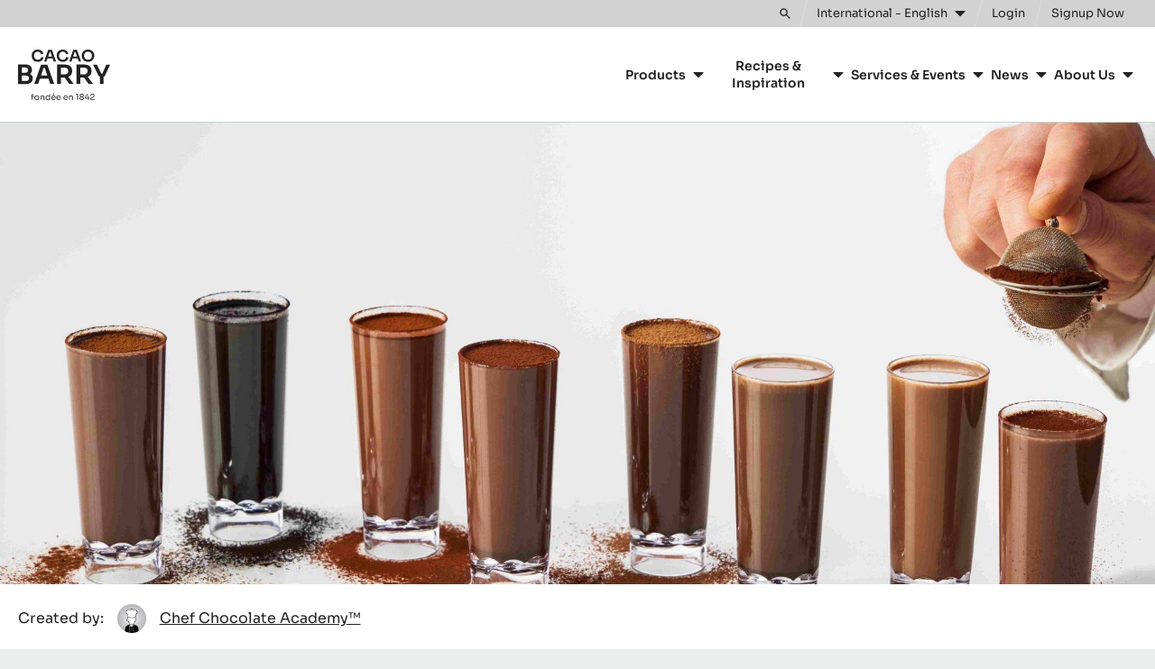

--- FILE ---
content_type: text/html; charset=UTF-8
request_url: https://www.cacao-barry.com/en/chocolate-recipe/4038/Draper-Gabrielle-Hot-Chocolate
body_size: 14566
content:


<!doctype html>
<html lang="en" dir="ltr" data-market-segments="hotel-restaurant|gelateria-coffee-shop" data-sub-market-segments="gm-h1|gm-h4|gm-h5|gm-h6" data-brand="cacao-barry" data-nodetype="recipe" prefix="og: https://ogp.me/ns#" class="no-js no-transitions">

  <head data-url="/en/chocolate-recipe/4038/Draper-Gabrielle-Hot-Chocolate">
    <meta charset="utf-8" />
<script>
      (function(w,d,s,l,i){
        w[l]=w[l]||[];w[l].push({'gtm.start':new Date().getTime(),event:'gtm.js'});
        var f=d.getElementsByTagName(s)[0],j=d.createElement(s);
        j.async=true;
        j.src='https://load.data.cacao-barry.com/7i5rtzmpibu.js?'+i;
        f.parentNode.insertBefore(j,f);
      })(window,document,'script','dataLayer','4gxgs=aWQ9R1RNLVdOUkhWUFA%3D&page=2');
    </script><noscript><style>form.antibot * :not(.antibot-message) { display: none !important; }</style>
</noscript><meta name="language" content="en" />
<meta name="searchtype" content="recipe" />
<meta name="searchid" content="4038" />
<meta name="searchapp" content="web_GM_CacaoBarry" />
<meta name="searchtargetaudience" content="artisans-chefs" />
<meta name="searchbrand" content="cacao-barry" />
<link rel="canonical" href="https://www.cacao-barry.com/en/chocolate-recipe/4038/Draper-Gabrielle-Hot-Chocolate" />
<meta name="Generator" content="Drupal 10 (https://www.drupal.org)" />
<meta name="MobileOptimized" content="width" />
<meta name="HandheldFriendly" content="true" />
<meta name="viewport" content="width=device-width, initial-scale=1.0" />
<meta name="searchpagetype" content="recipe" />
<link rel="icon" type="image/png" sizes="96x96" href="/themes/custom/cacaobarry/favicon/favicon-96x96.png" />
<link rel="icon" type="image/svg+xml" href="/themes/custom/cacaobarry/favicon/favicon.svg" />
<link rel="apple-touch-icon" sizes="180x180" href="/themes/custom/cacaobarry/favicon/apple-touch-icon.png" />
<link rel="manifest" href="/themes/custom/cacaobarry/favicon/site.webmanifest" />
<meta name="og:title" content="Hot Chocolate" />
<meta name="description" content="Serve this smooth, well-balanced chocolate beverage made with Cacao Barry Extra Brute Cacao Powder hot or cold" />
<meta name="og:description" content="Serve this smooth, well-balanced chocolate beverage made with Cacao Barry Extra Brute Cacao Powder hot or cold" />
<meta name="og:image" content="https://cdn-productdbimages.barry-callebaut.com/sites/default/files/styles/web_gm_cacaobarry-detail/public/externals/f6b97f30769b8cd4c89d46631cce78d2.jpg?itok=UQXK6lBe" />
<meta name="DC.Date.created" content="2023-01-12" />
<script type="application/ld+json">{"@context":"https:\/\/schema.org\/","@type":"Recipe","name":"Hot Chocolate","description":"Serve this smooth, well-balanced chocolate beverage made with Cacao Barry Extra Brute Cacao Powder hot or cold"}</script>
<link rel="preload" href="https://cdn-productdbimages.barry-callebaut.com/sites/default/files/styles/web_gm_cacaobarry-detail/public/externals/f6b97f30769b8cd4c89d46631cce78d2.jpg?itok=UQXK6lBe" as="image" />
<link rel="alternate" hreflang="en" href="https://www.cacao-barry.com/en/chocolate-recipe/4038/Draper-Gabrielle-Hot-Chocolate" />
<link rel="alternate" hreflang="en-CA" href="https://www.cacao-barry.com/en-CA/chocolate-recipe/4038/Draper-Gabrielle-Hot-Chocolate" />
<link rel="alternate" hreflang="en-US" href="https://www.cacao-barry.com/en-US/chocolate-recipe/4038/Draper-Gabrielle-Hot-Chocolate" />
<link rel="alternate" hreflang="es-ES" href="https://www.cacao-barry.com/es-ES/chocolate-receta/4038/indulgent-cocoa-beverage" />
<link rel="alternate" hreflang="pt-BR" href="https://www.cacao-barry.com/pt-BR/chocolate-recipe/4038/chocolate-quente-gabrielle-draper" />
<link rel="icon" href="/themes/custom/cacaobarry/favicon.ico" type="image/vnd.microsoft.icon" />

    <title>Hot Chocolate | cacao-barry.com</title>

        
    <link rel="stylesheet" media="all" href="/sites/default/files/css/css_A4VK05ri54Oj_BecHRiz-izdDuXE4_qp6Jjf-zTf4Fw.css?delta=0&amp;language=en&amp;theme=cacaobarry&amp;include=eJyFzEEOwjAMRNELNfRME3soQUkcuY6gt2eNqOh2_tMIBJbhfqx3IqYzQaJYzzPC-r7ILxBrjT1O23DTKaE5OaUMDmy8chVBLcF28RjETv9vXg86w_I8UjNFPdN7LcrSkwQWMeeqPgfqDU-8vwYtqLZ9ABXVcV4" />
<link rel="stylesheet" media="all" href="/sites/default/files/css/css_Rff5mHyL85EyhZ_Iqm15Gq-f1f93w5DcZRcxclbEm2U.css?delta=1&amp;language=en&amp;theme=cacaobarry&amp;include=eJyFzEEOwjAMRNELNfRME3soQUkcuY6gt2eNqOh2_tMIBJbhfqx3IqYzQaJYzzPC-r7ILxBrjT1O23DTKaE5OaUMDmy8chVBLcF28RjETv9vXg86w_I8UjNFPdN7LcrSkwQWMeeqPgfqDU-8vwYtqLZ9ABXVcV4" />

    
    <script>
      document.documentElement.classList.remove('no-js');
      document.documentElement.classList.add('js');
    </script>
  </head>

  <body data-special-page-intro="true" class="path-recipes">
    <noscript><iframe src="https://load.data.cacao-barry.com/ns.html?id=GTM-WNRHVPP" height="0" width="0" style="display:none;visibility:hidden"></iframe></noscript>
      <div class="dialog-off-canvas-main-canvas" data-off-canvas-main-canvas>
    

<div class="site-wrapper">
  <div class="page-wrapper">

    <a href="#main-content" class="skip-link noindex">
      Skip to main content
    </a>

                
              
<div class="js-site-header-detector"
     style="position: absolute; height: 1rem; top: 0; left: 0; pointer-events: none;">
</div>

<header class="site-header js-site-header noindex" role="banner" data-active="false" data-hover="false">
  <div class="site-header__inner">

        



<div class="desktop-header">

    <div class="desktop-topbar js-desktop-topbar">
    <div class="desktop-topbar__inner">

      <div class="desktop-topbar__action-zone">

                  <div class="desktop-topbar__search">

            <div class="desktop-header-search-block js-desktop-header-search-block" data-state="closed">
              <div class="desktop-header-search-block__actions">
                <button type="button" class="desktop-header-search-block__search-form-toggle-button js-desktop-header-search-form-toggle" aria-expanded="false" aria-controls="desktop-header-search-form-holder">
                  <span class="visually-hidden">Toggle search</span>
                  <svg width="22" height="22" viewBox="0 0 22 22" aria-hidden="true" focusable="false">
  <path d="m21.1 19.4-6.3-6.3c1-1.3 1.5-2.9 1.5-4.7C16.3 4 12.8.5 8.4.5S.5 4 .5 8.4s3.5 7.9 7.9 7.9c1.8 0 3.3-.5 4.7-1.5l6.3 6.3c.2.2.5.4.9.4.3 0 .6-.1.9-.4.4-.5.4-1.2-.1-1.7zM8.4 13.9c-3 0-5.5-2.4-5.5-5.5 0-3 2.4-5.5 5.5-5.5 3 0 5.5 2.4 5.5 5.5s-2.4 5.5-5.5 5.5z" />
</svg>

                </button>
              </div>
              <div id="desktop-header-search-form-holder" class="desktop-header-search-block__form-holder js-desktop-header-search-form-holder" hidden>
                
  

<div class="block block-cacom-search block-cacom-search-search-form-block">
  
    
      
<form action="https://www.cacao-barry.com/en/search/all" method="get" class="search-form">
  <div class="search-form__field">
    <label>
      <span class="visually-hidden">Search</span>
      <input type="search" name="query" autocomplete="off" autocorrect="off" autocapitalize="off" spellcheck="false" value="" placeholder="Search">
    </label>
  </div>
  <div class="search-form__action">
    <button type="submit" class="search-form__action-button">
      <span class="search-form__action-button-label">Search</span>
      <span class="search-form__action-button-icon"><svg width="22" height="22" viewBox="0 0 22 22" aria-hidden="true" focusable="false">
  <path d="m21.1 19.4-6.3-6.3c1-1.3 1.5-2.9 1.5-4.7C16.3 4 12.8.5 8.4.5S.5 4 .5 8.4s3.5 7.9 7.9 7.9c1.8 0 3.3-.5 4.7-1.5l6.3 6.3c.2.2.5.4.9.4.3 0 .6-.1.9-.4.4-.5.4-1.2-.1-1.7zM8.4 13.9c-3 0-5.5-2.4-5.5-5.5 0-3 2.4-5.5 5.5-5.5 3 0 5.5 2.4 5.5 5.5s-2.4 5.5-5.5 5.5z" />
</svg>
</span>
    </button>
  </div>
</form>

  </div>


              </div>
            </div>

          </div>
        
                <div class="desktop-topbar__regionselect">
          <button type="button" class="desktop-topbar-language-switch-link js-language-switch-link js-regionselect-toggle">
            <span class="desktop-topbar-language-switch-link__inner">
              <span>
                International - English
              </span>
              <svg width="12" height="8" viewBox="0 0 12 8" aria-hidden="true" focusable="false">
  <path d="M.7 1.2c-.1.1-.2.3-.2.5s.1.3.2.5l4.8 4.7c.1 0 .3.1.5.1s.4-.1.5-.2l4.8-4.7c.1-.1.2-.3.2-.5s-.1-.3-.2-.5c-.1 0-.3-.1-.5-.1H1.2c-.2 0-.4.1-.5.2z" />
</svg>

            </span>
          </button>
        </div>
        
                  <div class="desktop-topbar__actions">
            
  

<nav class="user-menu-block" aria-label="User">
      

  <div class="js-add-link-destination user-menu-block__links-holder">

          <a href="/en/user/login" class="user-menu-block__link user-menu-block__link--login">
        <span class="user-menu-block__link-inner">
          Login
        </span>
      </a>
    
          <span class="user-menu-block__separator">
        or
      </span>
    
          <a href="/en/user/register" class="user-menu-block__link user-menu-block__link--register">
        <span class="user-menu-block__link-inner">
          Signup Now 
        </span>
      </a>
    
  </div>


  </nav>


          </div>
        
      </div>

    </div>
  </div>
  
    <div class="desktop-mainbar js-desktop-navbar">
    <div class="desktop-mainbar__inner">

      <div class="desktop-mainbar__blocks">

                <div class="desktop-mainbar__logo-block">
          <div class="desktop-mainbar__logo">
                          <a class="desktop-mainbar__logo-link" href="/en" rel="home">
                            <span class="desktop-mainbar__logo-holder">
                  <img class="desktop-mainbar__logo-image" src="/themes/custom/cacaobarry/assets/img/logos/cb-site-logo-alt.svg" alt="Cacao Barry." lang="fr" aria-describedby="desktop-mainbar-logo-description" width="102" height="56" />
                  <span id="desktop-mainbar-logo-description" hidden lang="fr">Fondée en 1842.</span>
                  <img class="desktop-mainbar__logo-image-mark" src="/themes/custom/cacaobarry/assets/img/logos/cb-site-logo-alt--notagline.svg" alt="Cacao Barry." lang="fr" width="102" height="40" />
                </span>
                          </a>
                      </div>
        </div>
        
                          <div class="desktop-mainbar__nav-block">
            
  

<nav role="navigation" aria-label="Main navigation CacaoBarry" class="block block-menu navigation menu--main-navigation-cacaobarry js-menu-main">
          
  <h2 class="visually-hidden">Main navigation CacaoBarry</h2>
  

        
    
          <ul data-region="header_mainnavigation" class="mainmenu js-mainmenu">
      
                <li class="mainmenu-item js-mainmenu-item mainmenu-item--expanded">
        <span>Products</span>
                      
          <div class="mainmenu-sub-holder js-mainmenu-subholder">
        <ul class="mainmenu-sub">
      
                <li class="mainmenu-item js-mainmenu-item">
        <a href="/en/latest-innovations" data-drupal-link-system-path="node/4354">Latest Innovations</a>
              </li>
                <li class="mainmenu-item js-mainmenu-item">
        <a href="/en/chocolate-couverture-cocoa/range" data-drupal-link-system-path="node/3450">Our Products</a>
              </li>
                <li class="mainmenu-item js-mainmenu-item">
        <a href="/en/chocolate-couverture-cocoa/chocolates" data-drupal-link-system-path="node/3476">Chocolates &amp; Couvertures</a>
              </li>
                <li class="mainmenu-item js-mainmenu-item">
        <a href="/en/cacao-ingredients" data-drupal-link-system-path="node/4349">Cacao Ingredients</a>
              </li>
                <li class="mainmenu-item js-mainmenu-item">
        <a href="/en/nut-ingredients" data-drupal-link-system-path="node/3477">Nut Ingredients</a>
              </li>
                <li class="mainmenu-item js-mainmenu-item">
        <a href="/en/chocolate-couverture-cocoa/convenience-product" data-drupal-link-system-path="node/4350">Ready To Use</a>
              </li>
                <li class="mainmenu-item js-mainmenu-item">
        <a href="/en/moulds" data-drupal-link-system-path="node/4352">Moulds</a>
              </li>
    
            </ul>
      </div>
    
  
              </li>
                <li class="mainmenu-item js-mainmenu-item mainmenu-item--expanded">
        <span>Recipes &amp; Inspiration</span>
                      
          <div class="mainmenu-sub-holder js-mainmenu-subholder">
        <ul class="mainmenu-sub">
      
                <li class="mainmenu-item js-mainmenu-item">
        <a href="/en/recipes-0" data-drupal-link-system-path="node/3461">Recipes</a>
              </li>
                <li class="mainmenu-item js-mainmenu-item">
        <a href="/en/trends-seasonality" data-drupal-link-system-path="node/5011">Trends &amp; Seasonality </a>
              </li>
                <li class="mainmenu-item js-mainmenu-item">
        <a href="/en/alphabet-series" data-drupal-link-system-path="node/4429">The Alphabet Books</a>
              </li>
                <li class="mainmenu-item js-mainmenu-item">
        <a href="/en/cacao-barry-lab" data-drupal-link-system-path="node/4347">The Cacao Barry Lab</a>
              </li>
                <li class="mainmenu-item js-mainmenu-item">
        <a href="/en/cocoa-cacaocollective/creativity-kits/francois-chartier-science" data-drupal-link-system-path="node/3413">Flavour Pairing Tools</a>
              </li>
                <li class="mainmenu-item js-mainmenu-item">
        <a href="/en/chocolate-technique" data-drupal-link-system-path="node/4773">Techniques</a>
              </li>
    
            </ul>
      </div>
    
  
              </li>
                <li class="mainmenu-item js-mainmenu-item mainmenu-item--expanded">
        <span>Services &amp; Events</span>
                      
          <div class="mainmenu-sub-holder js-mainmenu-subholder">
        <ul class="mainmenu-sub">
      
                <li class="mainmenu-item js-mainmenu-item">
        <a href="/en/chocolate-academy" data-drupal-link-system-path="node/4234">Chocolate Academy™</a>
              </li>
                <li class="mainmenu-item js-mainmenu-item">
        <a href="/en/world-chocolate-masters" data-drupal-link-system-path="node/4613">World Chocolate Masters</a>
              </li>
                <li class="mainmenu-item js-mainmenu-item">
        <a href="/en/la-liste" data-drupal-link-system-path="node/4610">La Liste</a>
              </li>
    
            </ul>
      </div>
    
  
              </li>
                <li class="mainmenu-item js-mainmenu-item mainmenu-item--expanded">
        <a href="/en/news" data-drupal-link-system-path="node/3462">News</a>
                      
          <div class="mainmenu-sub-holder js-mainmenu-subholder">
        <ul class="mainmenu-sub">
      
                <li class="mainmenu-item js-mainmenu-item">
        <a href="/en/press-releases" data-drupal-link-system-path="node/1606">Media Kit</a>
              </li>
    
            </ul>
      </div>
    
  
              </li>
                <li class="mainmenu-item js-mainmenu-item mainmenu-item--expanded">
        <span>About Us</span>
                      
          <div class="mainmenu-sub-holder js-mainmenu-subholder">
        <ul class="mainmenu-sub">
      
                <li class="mainmenu-item js-mainmenu-item">
        <a href="/en/our-purpose-mission" data-drupal-link-system-path="node/15854">Mission &amp; Purpose</a>
              </li>
                <li class="mainmenu-item js-mainmenu-item">
        <a href="/en/our-sustainability-commitment" data-drupal-link-system-path="node/2342">Our Sustainability Commitment</a>
              </li>
                <li class="mainmenu-item js-mainmenu-item">
        <a href="/en/latest-innovations" data-drupal-link-system-path="node/4354">Latest Innovations</a>
              </li>
    
            </ul>
      </div>
    
  
              </li>
    
          </ul>
    
  


  </nav>


          </div>
                
      </div>

    </div>
  </div>
  
</div>
    
        



<div class="mobile-header">

    <div class="mobile-header__content">
    <div class="mobile-header__content-inner">

            <div class="mobile-header__logo-zone">
        <div class="mobile-header__logo">
                      <a class="mobile-header__logo-link" href="/en" rel="home" lang="en">
                      <span class="mobile-header__logo-holder">
              <img class="mobile-header__logo-image" src="/themes/custom/cacaobarry/assets/img/logos/cb-site-logo-alt--notagline.svg" alt="Cacao Barry." width="102" height="40" lang="fr" />
            </span>
                      </a>
                  </div>
      </div>
      
                    <div class="mobile-header__navigation-zone">
          <button type="button" class="mobile-header__navigation-toggle js-navigation-toggle">
            <span class="visually-hidden">Toggle main navigation</span>
            <svg width="24" height="24" viewBox="0 0 24 24" aria-hidden="true" focusable="false">
  <path d="M21.1 6.3c.3 0 .5-.2.5-.5V4.4c0-.3-.3-.5-.5-.5H2.9c-.3 0-.5.3-.5.5v1.4c0 .3.2.5.5.5h18.2zm0 6.9c.3 0 .5-.2.5-.5v-1.4c0-.3-.3-.5-.5-.5H2.9c-.3 0-.5.3-.5.5v1.4c0 .3.2.5.5.5h18.2zm0 6.9c.3 0 .5-.2.5-.5v-1.4c0-.3-.3-.5-.5-.5H2.9c-.3 0-.5.3-.5.5v1.4c0 .3.2.5.5.5h18.2z" />
</svg>
          </button>
        </div>
            
    </div>
  </div>
  
</div>
    
  </div>
</header>
        
        <main id="main-content" role="main" class="content-wrapper"> 
                        <div id="main-info" class="noindex">
            <div id="message-wrapper" class="page-messages-wrapper">
              
  
<div data-drupal-messages-fallback class="hidden"></div>


            </div>
          </div>
              
      
      <div class="page-content">
                  
  

<div id="block-cacaobarry-content" class="block block-system block-system-main-block">
  
    
      


<article class="recipe-page recipe-brand-cacao-barry new" data-pagetype="recipe-page">

        <div class="recipe-page-banner">
      <div class="recipe-page-banner__image-holder">
        <img class="recipe-page-banner__image" src="https://cdn-productdbimages.barry-callebaut.com/sites/default/files/styles/web_gm_cacaobarry-detail/public/externals/f6b97f30769b8cd4c89d46631cce78d2.jpg?itok=UQXK6lBe" alt="Hot Chocolate" />
      </div>
    </div>
    
    
<header class="recipe-page-intro">
  <div class="recipe-page-intro__inner">

              <div class="recipe-page-intro__author-block">
        <div class="recipe-page-intro__author-block__title">
          Created by:
        </div>
        <div class="recipe-page-intro__author-block__content">
          
<article class="author-micro-teaser author-brand-cacao-barry" data-itemtype="author">
  <div class="author-micro-teaser__inner">

        <div class="author-micro-teaser__image-block">
      <div class="author-micro-teaser__image-holder">
        <div class="author-micro-teaser__image">
                      <img src="https://cdn-productdbimages.barry-callebaut.com/sites/default/files/styles/web_gm_cacaobarry-micro-teaser/public/externals/626e891ace5e2ce867a8ad612a34af2b.jpg?itok=kaNwNJ4S" alt="Chef Chocolate Academy™" loading="lazy" />
                    <a class="author-micro-teaser__image-overlay-link" href="https://www.cacao-barry.com/en/recipes-0?author%5B529%5D=529" aria-hidden="true" tabindex="-1">
            <span class="visually-hidden">Chef Chocolate Academy™</span>
          </a>
        </div>
      </div>
    </div>
    
        <div class="author-micro-teaser__content-block">
      <div class="author-micro-teaser__name">
        <a href="https://www.cacao-barry.com/en/recipes-0?author%5B529%5D=529">
          Chef Chocolate Academy™
        </a>
      </div>
    </div>
    
  </div>
</article>

        </div>
      </div>
        
        <div class="recipe-page-intro__columns">
      <div class="recipe-page-intro__column recipe-page-intro__column--main">
        <div class="recipe-page-intro__column-inner">

          <div class="recipe-page-intro__title-block">
            <h1 class="recipe-page-intro__title">
              Hot Chocolate
            </h1>
          </div>

                      <div class="recipe-page-intro__topics">
              
  <div class="productdb-topics">

    <div class="productdb-topics__items">
      <ul class="productdb-topics__item-list">
                  <li class="productdb-topics__item">
            <div class="productdb-topic-tag" data-topic-id="34">
              <span>
                Good to go
              </span>
            </div>
          </li>
                  <li class="productdb-topics__item">
            <div class="productdb-topic-tag" data-topic-id="35">
              <span>
                High profit
              </span>
            </div>
          </li>
                  <li class="productdb-topics__item">
            <div class="productdb-topic-tag" data-topic-id="39">
              <span>
                Quick &amp; easy (production)
              </span>
            </div>
          </li>
              </ul>
    </div>

  </div>

            </div>
          
                      <div class="recipe-page-intro__info-items-block">
              <dl class="recipe-page-intro__info-items">
                                  <div class="recipe-page-intro__info-item">
                    <dt>
                      Level:
                    </dt>
                    <dd>
                      <div class="recipe-page-intro__info-item-content">
                        <div class="recipe-page-intro__info-item-graphic">
                                                      <div class="recipe-page-intro__info-item-graphic-item">
                              <svg width="32" height="32" viewBox="0 0 32 32" aria-hidden="true" focusable="false">
  <path d="M22 2.3c-2.4-.2-4.8.9-6.8 3.4-1.9 2.5-2.8 6.7-3.1 11.1.9-2.6 2.2-5.7 3.9-8.4 1.3-2.2 2.8-4.2 4.5-5.4.5-.3 1-.5 1.5-.7zm5.4 4.2c-.1.5-.2 1.1-.4 1.6-.8 1.9-2.3 3.8-4.2 5.6-2.3 2.2-5 4.3-7.3 5.7 4.2-1.3 8.1-3.1 10.1-5.6 2-2.4 2.5-5 1.8-7.3zm-2.7-3.1c-1.1-.5-2.2-.2-3.4.7-1.4 1-2.9 2.9-4.1 5-1.8 3-3.1 6.3-3.9 8.8L24.7 3.4zm1 .8L14.2 18.6c2.3-1.3 5.2-3.4 7.6-5.8 1.8-1.7 3.2-3.5 3.9-5.2.7-1.3.7-2.4 0-3.4zm.5-1.6c3.6 2.8 3.5 8.2.7 11.7-2.7 3.3-7 5.1-11.4 6.5-1.5.5-2.6.9-3.4 2.2l-4.6 7.2c-.9 1.3-2.5.9-3.3.3-.8-.6-1.6-2.1-.5-3.3L9.5 21c1.1-1.1 1.3-2.3 1.4-3.8.3-4.7 1.1-9.3 3.7-12.6 2.8-3.6 8-4.9 11.6-2z" />
</svg>

                            </div>
                                                  </div>
                        <div class="recipe-page-intro__info-item-special-text">
                          Easy
                        </div>
                      </div>
                    </dd>
                  </div>
                                                  <div class="recipe-page-intro__info-item">
                    <dt>
                      Makes:
                    </dt>
                    <dd>
                      <div class="recipe-page-intro__info-item-content">
                        <div class="recipe-page-intro__info-item-text">
                          <span>Recipe for 6 each 8 oz portions</span>
                        </div>
                      </div>
                    </dd>
                  </div>
                              </dl>
            </div>
          
        </div>
      </div>
      <div class="recipe-page-intro__column recipe-page-intro__column--side">
        <div class="recipe-page-intro__column-inner">
          
                                <blockquote class="recipe-page-intro__blockquote">
              <div class="recipe-page-intro__blockquote-content text-content">
                Uses: Perfect for a serving on its own or during dessert after a meal.
Tips: If it will be chilled and served at a later time, the beverage should be properly blended before use since there will be some separation.
What is the best cacao powder? Extra Brute Why?
We strongly recommend choosing a high-fat cacao powder for dairy-based chocolate drinks. The beverage becomes extra rich and decadent with the use of Extra Brute cacao powder with rich chocolate and spicy notes that come through in the final flavour. 
Scientific recommendations: Heat the initial mixture to 78°C to avoid evaporating too much water and to heat the beverage up enough to evenly distribute the ingredients.
              </div>
            </blockquote>
                
                                <div class="recipe-page-intro__specs">
              <dl class="recipe-page-intro__specs-list">
      
                      
                                  <div class="recipe-page-intro__specs-list-item">
                    <dt>Conservation:</dt>
                    <dd>Refrigeration: 2 days, Consume immediately or chill</dd>
                  </div>
                      
              </dl>
            </div>
                              
        </div>
      </div>

    </div>
    
  </div>
</header>
  
        <div class="recipe-page-actionbar">
      <div class="recipe-page-actionbar__inner">
        


  
        <div class="page-action-buttons">
      <h2 class="visually-hidden">Actions</h2>
      <div class="page-action-buttons__holder" data-viewmode="page">
        <ul class="page-action-buttons__list">
                      <li class="page-action-buttons__list-item">
              
  

  
  <a class="use-ajax action-button" data-dialog-type="modal" href="/en/user/login?destination=/en/chocolate-recipe/4038/Draper-Gabrielle-Hot-Chocolate">
        <svg width="24" height="24" viewBox="0 0 24 24" aria-hidden="true" focusable="false">
  <path d="M20.1 2.5H3.6c-1.1 0-2.1.9-2.1 2.1v11c0 1.1.9 2.1 2.1 2.1h1.7c.3 0 .6.2.7.5l.6 2.1c.2.6.6 1 1.2 1.2.1 0 .3.1.4.1.5 0 .9-.2 1.2-.5l3.2-3.2c.1-.1.3-.2.5-.2h7c1.1 0 2.1-.9 2.1-2.1v-11c-.1-1.2-1-2.1-2.1-2.1zm.7 13.1c0 .2-.1.4-.2.5-.1.1-.3.2-.5.2h-7c-.5 0-1.1.2-1.5.6L8.4 20c-.1.1-.2.1-.3.1-.1 0-.2-.1-.2-.2l-.6-2.1c-.3-.9-1.1-1.5-2-1.5H3.6c-.4 0-.7-.3-.7-.7v-11c0-.4.3-.7.7-.7h16.5c.2 0 .4.1.5.2.1.1.2.3.2.5v11z" />
  <path d="M7 8.6h6.2c.4 0 .7-.3.7-.7 0-.4-.3-.7-.7-.7H7c-.4 0-.7.3-.7.7 0 .4.3.7.7.7zM15.9 11.3H7c-.4 0-.7.3-.7.7s.3.7.7.7h8.9c.4 0 .7-.3.7-.7s-.3-.7-.7-.7z" />
</svg>

  
    <span>Write a comment</span>
  </a>

            </li>
                      <li class="page-action-buttons__list-item">
              

  
  <a class="use-ajax action-button" data-dialog-type="modal" href="/en/user/login?destination=/en/chocolate-recipe/4038/Draper-Gabrielle-Hot-Chocolate">
        <svg class="svg-favorite" width="18" height="18" viewBox="0 0 18 18" aria-hidden="true" focusable="false">
  <path d="M14.9 3.4c-1.7-1.5-4.3-1.2-5.9.4-1.6-1.6-4.2-1.9-5.9-.4-2.2 1.8-1.9 4.8-.3 6.5l5.1 5.2c.3.3.7.5 1.1.5.4 0 .8-.2 1.1-.5l5.2-5.2c1.5-1.7 1.8-4.7-.4-6.5zm-.7 5.5l-5.1 5.2c-.1.1-.1.1-.2 0L3.8 8.9C2.7 7.8 2.5 5.7 4 4.5c1.1-1 2.9-.8 4 .3l1 1.1 1-1.1c1.1-1.1 2.8-1.3 4-.3 1.5 1.2 1.3 3.3.2 4.4z" />
</svg>
    <svg class="svg-favorite-remove" width="18" height="18" viewBox="0 0 18 18" aria-hidden="true" focusable="false">
  <path d="m11.6 9 4-4c.5-.5.5-1.2 0-1.7l-.9-.9c-.5-.5-1.2-.5-1.7 0l-4 4-4-4c-.5-.5-1.2-.5-1.7 0l-1 .9c-.4.4-.4 1.2 0 1.7l4 4-4 4c-.5.5-.5 1.2 0 1.7l.9.9c.5.5 1.2.5 1.7 0l4-4 4 4c.5.5 1.2.5 1.7 0l.9-.9c.5-.5.5-1.2 0-1.7l-3.9-4z" />
</svg>
  
    <span>Save</span>
  </a>

            </li>
                  </ul>
      </div>
    </div>
    
  
      </div>
    </div>
    
    



  <nav class="recipe-page-partnavigation" aria-labelledby="recipe-page-partnavigation-title">
    <div class="recipe-page-partnavigation__inner">

            <div class="recipe-page-partnavigation__title-block">
        <div class="recipe-page-partnavigation__title-text">
          <h2 class="recipe-page-partnavigation__title" id="recipe-page-partnavigation-title">
                        Containing: 1 step          </h2>
        </div>
                <div class="recipe-page-partnavigation__title-actions">
          

<div id="unit-switch" class="recipe-unit-switch noindex nofollow">

<div class="item-list"><ul class="recipe-unit-switch-list"><li><a href="https://www.cacao-barry.com/en/chocolate-recipe/4038/Draper-Gabrielle-Hot-Chocolate?units=metric#unit-switch" aria-current="true">Metric</a></li><li><a href="https://www.cacao-barry.com/en/chocolate-recipe/4038/Draper-Gabrielle-Hot-Chocolate?units=imperial#unit-switch">US</a></li></ul></div></div>

        </div>
              </div>
      
            <div class="recipe-page-partnavigation__content-block">

        
                  <div class="recipe-page-partnavigation__nav-block js-recipe-parts-nav-holder">
            

<div class="item-list"><ol><li><a href="#recipe-part-11481">Hot chocolate (served hot or cold)</a>
</li></ol></div>
          </div>
        
      </div>
      
    </div>
  </nav>
  
    



  


<div class="wheretobuy-modal js-wheretobuy-modal noindex" aria-hidden="true" tabindex="-1" role="dialog" aria-labelledby="wheretobuy-modal-title">
  <div class="wheretobuy-modal__background" aria-hidden="true" data-modal-element="background"></div>

  <div class="wheretobuy-modal__modal" role="document">

        <div class="wheretobuy-modal__top-block">

      <div class="wheretobuy-modal__title-container visually-hidden">
        <h2 id="wheretobuy-modal-title" class="wheretobuy-modal__title" tabindex="-1">
          Where to buy
        </h2>
      </div>

      <div class="wheretobuy-modal__top-actions-container">
        <button type="button" class="wheretobuy-modal__close-button js-wheretobuy-toggle" data-role="navigation-toggle">
          <span class="visually-hidden">Close</span>
          <svg class="svg-close" width="20" height="20" viewBox="0 0 20 20" aria-hidden="true" focusable="false">
  <path d="M12 10l6-6 1.2-1.2c.2-.2.2-.5 0-.7L17.9.8c-.2-.2-.5-.2-.7 0L10 8 2.8.8c-.2-.2-.5-.2-.7 0L.8 2.1c-.2.2-.2.5 0 .7L8 10 .7 17.3c-.2.2-.2.5 0 .7L2 19.3c.2.2.5.2.7 0L10 12l6 6 1.2 1.2c.2.2.5.2.7 0l1.3-1.3c.2-.2.2-.5 0-.7L12 10z" />
</svg>
        </button>
      </div>

    </div>
    
        <div class="wheretobuy-modal__content">
      <div class="wheretobuy-modal__content-inner">

                <iframe class="wheretobuy-modal__iframe js-wheretobuy-modal-iframe-holder" title="Where to buy" width="100%" height="400"></iframe>

                <button type="button" class="wheretobuy-modal__keep-current-button visually-hidden focusable js-wheretobuy-toggle">
          Close modal
        </button>

      </div>
    </div>
    
  </div>
</div>

  <div class="related-productdb-block noindex" data-type="product">

              <div class="related-productdb-block__header">
        <div class="related-productdb-block__header-inner">
                      <h2 class="related-productdb-block__title">
              Featured Ingredients
            </h2>
                                <div class="related-productdb-block__text">
              <div class="text-content">
                For an Optimal Taste and Visual Appeal of your Finished Products
              </div>
            </div>
                  </div>
      </div>
        
        <div class="related-productdb-block__content">
      <div class="related-productdb-block__items">

                  




<article class="product-tiny-teaser product-category-type-cocoa-products product-brand-cacao-barry" data-itemtype="product">
  <div class="product-tiny-teaser__inner">

       <div class="product-tiny-teaser__image-block">
      <div class="product-tiny-teaser__image-block-inner">

                  <img class="product-tiny-teaser__image" src="https://cdn-productdbimages.barry-callebaut.com/sites/default/files/styles/web_gm_cacaobarry-teaser/public/externals/a84f90f20658c8d78990f9a6533b3988.jpg?itok=pcvV0xdc" alt="" data-imagefit="contain" loading="lazy" />
        
                  <button type="button" class="product-tiny-teaser__where-to-buy js-where-to-buy-trigger js-wheretobuy-toggle" data-type="where-to-buy" data-app="web_GM_CacaoBarry" data-brand="cacao-barry" data-sku="DCP-22EXBRU-E0-89B">
            <span>
                          Where to buy
                        </span>
            <span class="visually-hidden">(opens a modal window)</span>
          </button>
        
        
      </div>
    </div>
    
        <div class="product-tiny-teaser__content-block">

            <div class="product-tiny-teaser__title-block">
        <h3 class="product-tiny-teaser__title">
          CACAO POWDER - EXTRA BRUTE 22-24% - POWDER - 1KG BAG
        </h3>
      </div>
      
                    <div class="product-tiny-teaser__description-block">
          <div class="product-tiny-teaser__description">
            Chocolate taste - Reddish-brown hues
          </div>
        </div>
            
    </div>
    
        <div class="product-tiny-teaser__actions-block">
      <div class="product-tiny-teaser__actions-block-inner">
        <div class="product-tiny-teaser__actions-main">
          <a href="https://www.cacao-barry.com/en/chocolate-couverture-cocoa/DCP-22EXBRU-E0-89B/cacao-powder-extra-brute-22-24-powder-1kg-bag" class="product-tiny-teaser__actions-main-action">
            <span>More info</span>
            <span class="visually-hidden"> - CACAO POWDER - EXTRA BRUTE 22-24% - POWDER - 1KG BAG</span>
          </a>
        </div>
      </div>
    </div>
    
        <a href="https://www.cacao-barry.com/en/chocolate-couverture-cocoa/DCP-22EXBRU-E0-89B/cacao-powder-extra-brute-22-24-powder-1kg-bag" class="product-tiny-teaser__overlay-link" aria-hidden="true" tabindex="-1">
      <span class="visually-hidden">CACAO POWDER - EXTRA BRUTE 22-24% - POWDER - 1KG BAG</span>
    </a>
    
  </div>
</article>

        
        

      </div>
    </div>
    
  </div>

  
      
        <section class="recipe-page-parts">
      <div class="recipe-page-parts__inner">
        

<div class="productdb-recipe-parts">

<article class="productdb-recipe-part">
  <div class="productdb-recipe-part__inner">

    <header class="productdb-recipe-part__header">
      <h3 id="recipe-part-11481" class="productdb-recipe-part__title">
        Hot chocolate (served hot or cold)
      </h3>
    </header>

    <div class="productdb-recipe-part__content">

                    <div class="productdb-recipe-part-items">

                      <div class="productdb-recipe-part-item">

              <div class="productdb-recipe-part-zones">

                                                  <div class="productdb-recipe-part-zone productdb-recipe-part-zone--ingredients">
                    <div class="productdb-recipe-part-zone__header">
                      <h4 class="productdb-recipe-part-zone__title">Used products<span class="visually-hidden">: Hot chocolate (served hot or cold)</span></h4>
                                          </div>
                    <div class="productdb-recipe-part-zone__content">
                      <div class="productdb-recipe-part-ingredients">
                        

<div class="item-list"><ul><li>

<div class="recipe-ingredient"><div class="recipe-ingredient-quantity">1092 g</div>


<div class="recipe-ingredient-product">Whole milk</div>
</div>
</li><li>

<div class="recipe-ingredient"><div class="recipe-ingredient-quantity">27 g</div>


<div class="recipe-ingredient-product">Whole Milk Powder</div>
</div>
</li><li>

<div class="recipe-ingredient"><div class="recipe-ingredient-quantity">68 g</div>


<div class="recipe-ingredient-product"><a href="/en/chocolate-couverture-cocoa/DCP-22EXBRU-89B/cacao-powder-extra-brute-22-24-powder-1kg-bag">Cacao Barry CACAO POWDER - EXTRA BRUTE 22-24% - POWDER - 1KG BAG</a></div>
</div>
</li><li>

<div class="recipe-ingredient"><div class="recipe-ingredient-quantity">150 g</div>


<div class="recipe-ingredient-product">granulated sugar</div>
</div>
</li><li>

<div class="recipe-ingredient"><div class="recipe-ingredient-quantity">2 g</div>


<div class="recipe-ingredient-product">Iodized Salt</div>
</div>
</li><li>

<div class="recipe-ingredient"><div class="recipe-ingredient-quantity">12 g</div>


<div class="recipe-ingredient-product">vanilla extract</div>
</div>
</li></ul></div>
                      </div>
                    </div>
                  </div>
                                
                                                  <div class="productdb-recipe-part-zone productdb-recipe-part-zone--directions">

                                          <div class="productdb-recipe-part-zone__header">
                        <h4 class="productdb-recipe-part-zone__title">Preparation<span class="visually-hidden">: Hot chocolate (served hot or cold)</span></h4>
                      </div>
                    
                    <div class="productdb-recipe-part-zone__content">
                      <div class="productdb-recipe-part-directions">
                        <ol>
	<li>Add the milk to a pan on the stovetop.</li>
	<li>Sift the milk powder and cacao powder and mix into the milk along with the sugar and salt.</li>
	<li>Heat this mixture up to 78°C while stirring. Add in the vanilla.</li>
	<li>Serve warm or chill and enjoy as a cold chocolate beverage.</li>
</ol>

                      </div>
                    </div>
                  </div>
                                
              </div>

            </div>
          
        </div>
            
                  
                  
                  
    </div>

  </div>
</article>
</div>

      </div>
    </section>
    
      
        <section class="recipe-page-applications" style="display:none;">
      <div class="recipe-page-applications__inner">
        <div class="recipe-page-applications__content">
          <h2 class="recipe-page-applications__title">
            Applications
          </h2>
          <div class="recipe-page-applications__list-holder"><div class="item-list"><ul><li><a><span class="application-item">Drinks &amp; Beverages, Hot</span></a></li></ul></div></div>        </div>
      </div>
    </section>
    
    
  
    



  


<div class="wheretobuy-modal js-wheretobuy-modal noindex" aria-hidden="true" tabindex="-1" role="dialog" aria-labelledby="wheretobuy-modal-title">
  <div class="wheretobuy-modal__background" aria-hidden="true" data-modal-element="background"></div>

  <div class="wheretobuy-modal__modal" role="document">

        <div class="wheretobuy-modal__top-block">

      <div class="wheretobuy-modal__title-container visually-hidden">
        <h2 id="wheretobuy-modal-title" class="wheretobuy-modal__title" tabindex="-1">
          Where to buy
        </h2>
      </div>

      <div class="wheretobuy-modal__top-actions-container">
        <button type="button" class="wheretobuy-modal__close-button js-wheretobuy-toggle" data-role="navigation-toggle">
          <span class="visually-hidden">Close</span>
          <svg class="svg-close" width="20" height="20" viewBox="0 0 20 20" aria-hidden="true" focusable="false">
  <path d="M12 10l6-6 1.2-1.2c.2-.2.2-.5 0-.7L17.9.8c-.2-.2-.5-.2-.7 0L10 8 2.8.8c-.2-.2-.5-.2-.7 0L.8 2.1c-.2.2-.2.5 0 .7L8 10 .7 17.3c-.2.2-.2.5 0 .7L2 19.3c.2.2.5.2.7 0L10 12l6 6 1.2 1.2c.2.2.5.2.7 0l1.3-1.3c.2-.2.2-.5 0-.7L12 10z" />
</svg>
        </button>
      </div>

    </div>
    
        <div class="wheretobuy-modal__content">
      <div class="wheretobuy-modal__content-inner">

                <iframe class="wheretobuy-modal__iframe js-wheretobuy-modal-iframe-holder" title="Where to buy" width="100%" height="400"></iframe>

                <button type="button" class="wheretobuy-modal__keep-current-button visually-hidden focusable js-wheretobuy-toggle">
          Close modal
        </button>

      </div>
    </div>
    
  </div>
</div>

  <div class="related-productdb-block noindex" data-type="recipe">

              <div class="related-productdb-block__header">
        <div class="related-productdb-block__header-inner">
                      <h2 class="related-productdb-block__title">
              Get Inspired with More Recipes
            </h2>
                                <div class="related-productdb-block__text">
              <div class="text-content">
                Expand Your Menu to Indulge Your Customers and Boost your Sales
              </div>
            </div>
                  </div>
      </div>
        
        <div class="related-productdb-block__content">
      <div class="related-productdb-block__items">

                  



<article class="recipe-tiny-teaser recipe-brand-cacao-barry" data-itemtype="recipe">
  <div class="recipe-tiny-teaser__inner">

        <div class="recipe-tiny-teaser__image-block">
      <div class="recipe-tiny-teaser__image-block-inner">

        
        <div class="recipe-tiny-teaser__image-holder">
                      <img src="https://cdn-productdbimages.barry-callebaut.com/sites/default/files/styles/web_gm_cacaobarry-teaser/public/externals/443efaef125311e951a66c52f32fdc50.jpg?itok=CJgLVuPy" alt="Inaya™ Hot Chocolate" loading="lazy" />
                  </div>

      </div>
    </div>
    
        <div class="recipe-tiny-teaser__content-block">

      <div class="recipe-tiny-teaser__title-block">
        <div class="recipe-tiny-teaser__title-block-main">
          <h3 class="recipe-tiny-teaser__title">
            <a href="https://www.cacao-barry.com/en/chocolate-recipe/765/inaya-hot-chocolate">
              <span>Inaya™ Hot Chocolate</span>
            </a>
          </h3>
        </div>
        <div class="recipe-tiny-teaser__title-block-side">
          <a href="https://www.cacao-barry.com/en/chocolate-recipe/765/inaya-hot-chocolate" class="recipe-tiny-teaser__title-block-arrow-link" aria-hidden="true" tabindex="-1">
            <svg width="22" height="22" viewBox="0 0 22 22" aria-hidden="true" focusable="false">
  <path d="M21.3 10.3 15.4 4l-.9 1 4.8 5.1H.5v1.4h18.8l-4.8 5.1.9 1 5.9-6.3c.3-.3.3-.8 0-1z" />
</svg>

            <span class="visually-hidden">
              Inaya™ Hot Chocolate
            </span>
          </a>
        </div>
      </div>

    </div>
    
        <a href="https://www.cacao-barry.com/en/chocolate-recipe/765/inaya-hot-chocolate" class="recipe-tiny-teaser__overlay-link" aria-hidden="true" tabindex="-1">
      <span class="visually-hidden">Inaya™ Hot Chocolate</span>
    </a>
    
  </div>
</article>

                  



<article class="recipe-tiny-teaser recipe-brand-cacao-barry" data-itemtype="recipe">
  <div class="recipe-tiny-teaser__inner">

        <div class="recipe-tiny-teaser__image-block">
      <div class="recipe-tiny-teaser__image-block-inner">

        
        <div class="recipe-tiny-teaser__image-holder">
                      <img src="https://cdn-productdbimages.barry-callebaut.com/sites/default/files/styles/web_gm_cacaobarry-teaser/public/externals/4c9dc28e35d98f7ccccf2ea08c7db44a.jpg?itok=uaUgcrqp" alt="Alunga™ Hot Chocolate" loading="lazy" />
                  </div>

      </div>
    </div>
    
        <div class="recipe-tiny-teaser__content-block">

      <div class="recipe-tiny-teaser__title-block">
        <div class="recipe-tiny-teaser__title-block-main">
          <h3 class="recipe-tiny-teaser__title">
            <a href="https://www.cacao-barry.com/en/chocolate-recipe/766/alunga-hot-chocolate">
              <span>Alunga™ Hot Chocolate</span>
            </a>
          </h3>
        </div>
        <div class="recipe-tiny-teaser__title-block-side">
          <a href="https://www.cacao-barry.com/en/chocolate-recipe/766/alunga-hot-chocolate" class="recipe-tiny-teaser__title-block-arrow-link" aria-hidden="true" tabindex="-1">
            <svg width="22" height="22" viewBox="0 0 22 22" aria-hidden="true" focusable="false">
  <path d="M21.3 10.3 15.4 4l-.9 1 4.8 5.1H.5v1.4h18.8l-4.8 5.1.9 1 5.9-6.3c.3-.3.3-.8 0-1z" />
</svg>

            <span class="visually-hidden">
              Alunga™ Hot Chocolate
            </span>
          </a>
        </div>
      </div>

    </div>
    
        <a href="https://www.cacao-barry.com/en/chocolate-recipe/766/alunga-hot-chocolate" class="recipe-tiny-teaser__overlay-link" aria-hidden="true" tabindex="-1">
      <span class="visually-hidden">Alunga™ Hot Chocolate</span>
    </a>
    
  </div>
</article>

        
        

      </div>
    </div>
    
  </div>

  
            <section class="recipe-page-ctablocks">
      <div class="recipe-page-ctablocks__inner">

        <div class="recipe-page-cta-items" data-count="1">
                      <div class="recipe-page-cta-item">
              
            
  <div class="cacom-image-banner noindex" data-type="discover-additional-inspiration" data-lang="en">
    <div class="cacom-image-banner__inner">

                              
        <div class="cacom-image-banner__link-holder">
          <a class="cacom-image-banner__link" href="https://www.chocolate-academy.com/en/inspiration/recipes/catalog?utm_source=web&amp;utm_medium=banner&amp;utm_campaign=cb_gm_x_fertilization&amp;utm_content=recipe_detail_page" target="_blank">
            <picture>
                              <source srcset="/themes/custom/cacaobarry/assets/img/content/cacom-banners/discover-additional-inspiration__en__mobile.jpg" media="all and (max-width: 568px)" type="image/jpg" width="1200" height="1200">
                <img loading="lazy" src="/themes/custom/cacaobarry/assets/img/content/cacom-banners/discover-additional-inspiration__en__desktop.jpg" width="1920" height="600" alt="Discover additional inspiration with our chocolate expert chefs / Join the Chocolate Academy™ community today">
                          </picture>
          </a>
        </div>

      
    </div>
  </div>

            </div>
                  </div>

      </div>
    </section>
    
        <div class="recipe-page-comments">
      




<div class="productdb_item">

  
    
      <article class="comment-block js-comment-block">
      <div class="comment-block__inner">

        <header class="comment-block-header">
          <div class="comment-block-header__inner">
            <div class="comment-block-header__title-block">
              <h2 class="comment-block-header__title js-comment-block-title" tabindex="-1">
                Comments
              </h2>
            </div>
                          <div class="comment-block-header__action-block">
                <div class="comment-block-header__action-block-inner">
                  


  <div class="field--name-extra-field-add-comment-link field--type-extra-field">
                  <div class="field__item">

<div class="add-comment-link-container"><a href="/en/user/login?destination=/en/chocolate-recipe/4038/Draper-Gabrielle-Hot-Chocolate" class="use-ajax" data-dialog-type="modal">Add comment</a></div>
</div>
            </div>

                </div>
              </div>
                      </div>
        </header>

        <div class="comment-block__content">
          




<section class="field field--name-field-comments field--type-comment field--label-hidden comment-wrapper">
  
      
        <div class="comment-wrapper__no-comments-message">
      There are no comments yet.
    </div>
    
</section>

        </div>

      </div>
    </article>
  

  
</div>

    </div>
    
</article>

  </div>


              </div>

    </main>
    
              


<footer class="site-footer noindex" role="contentinfo">

        <div class="site-main-footer">

      <div class="site-main-footer__decorations">
        <img class="site-main-footer__bottom-decoration" src="/themes/custom/cacaobarry/assets/img/decorations/decoration-footer-shapes.svg" alt="" width="550" height="281" loading="lazy" decoding="async" />
      </div>

      <div class="site-main-footer__inner">
        <div class="site-main-footer__inner-blocks">

          <div class="site-main-footer__logo-block">
                          <div class="site-main-footer__logo-image-holder" data-version="international">
                <img class="site-main-footer__logo-image-top" src="/themes/custom/cacaobarry/assets/img/logos/footer/cb-footer-logo-en-top.svg" alt="Cacao Barry. Fondée en 1842." lang="fr" width="136" height="122" loading="lazy" />
                <img class="site-main-footer__logo-image-bottom" src="/themes/custom/cacaobarry/assets/img/logos/footer/cb-footer-logo-en-bottom.svg" alt="Create. Share. Grow." lang="en" width="136" height="10" loading="lazy" />
              </div>
                      </div>

          <div class="site-main-footer__main-block">

                          <div class="site-main-footer__navigation">
                                  
  

<nav role="navigation" aria-labelledby="block-footercacaobarry-menu" id="block-footercacaobarry">
  
          
  
  <h2 class="visually-hidden" id="block-footercacaobarry-menu">Footer CacaoBarry</h2>
  

        
              <ul data-region="footer_navigation" class="footer-menu">
                    <li class="menu-item">
        <a href="/en/cacom-contact/contact-select-form" data-drupal-link-system-path="cacom-contact/contact-select-form">Contact us</a>
              </li>
                <li class="menu-item">
        <a href="/en/newsletter" data-drupal-link-system-path="cacom-contact/newsletter-form">Newsletter</a>
              </li>
                <li class="menu-item">
        <a href="/en/where-to-buy-map" data-drupal-link-system-path="where-to-buy-map">Where to buy?</a>
              </li>
        </ul>
  


  
</nav>


                              </div>
            
                          <div class="site-main-footer__social">
                
  

<nav id="block-cacaobarry-socialmediamenublock" class="social-media-block" aria-label="Social">
      

<div class="item-list"><ul class="social-media-block__list"><li>

<a href="https://twitter.com/CacaoBarry_ENG" class="social-media-block__link" data-type="twitter" target="_blank" rel="noopener">
  <span class="visually-hidden">X. Opens in a new window.</span>
  <svg width="24" height="24" viewBox="0 0 24 24" aria-hidden="true" focusable="false">
  <path d="m3.590088 4.041403 6.6 8.8-6.6 7.1h1.5l5.8-6.2 4.7 6.2h5.1l-6.9-9.3 6.1-6.6h-1.5l-5.3 5.8-4.3-5.8h-5.2zm2.1 1.1h2.3l10.3 13.7h-2.3l-10.3-13.7z" />
</svg>

</a>
</li><li>

<a href="https://www.facebook.com/pages/Cacao-Barry-Official/245705342207807?fref=ts" class="social-media-block__link" data-type="facebook" target="_blank" rel="noopener">
  <span class="visually-hidden">Facebook. Opens in a new window.</span>
  <svg width="24" height="24" viewBox="0 0 24 24" aria-hidden="true" focusable="false">
  <path d="M13.3 19.984v-7.3h2.5l.4-2.8h-2.9v-1.8c0-.8.2-1.4 1.4-1.4h1.5v-2.6c-.2 0-1.1-.1-2.2-.1-2.2 0-3.7 1.3-3.7 3.8v2.1H7.8v2.8h2.5v7.3h3z" />
</svg>
</a>
</li><li>

<a href="https://www.youtube.com/channel/UCQ5ybQbCEF2oqdu4gWzVSaw" class="social-media-block__link" data-type="youtube" target="_blank" rel="noopener">
  <span class="visually-hidden">YouTube. Opens in a new window.</span>
  <svg width="24" height="24" viewBox="0 0 24 24" aria-hidden="true" focusable="false">
  <path d="M22.5 5.7c-.3-1.1-1-2-1.9-2.3-1.7-.5-8.6-.5-8.6-.5s-6.9 0-8.6.6c-.9.2-1.7 1.1-1.9 2.3C1 7.8 1 12 1 12s0 4.2.5 6.3c.3 1.1 1 2 1.9 2.3 1.7.6 8.6.6 8.6.6s6.9 0 8.6-.6c.9-.3 1.7-1.2 1.9-2.3.5-2.1.5-6.3.5-6.3s0-4.2-.5-6.3zM9.8 15.9V8.1l5.7 3.9-5.7 3.9z" />
</svg>

</a>
</li><li>

<a href="https://instagram.com/cacaobarryofficial/" class="social-media-block__link" data-type="instagram" target="_blank" rel="noopener">
  <span class="visually-hidden">Instagram . Opens in a new window.</span>
  <svg width="24" height="24" viewBox="0 0 24 24" aria-hidden="true" focusable="false">
  <path d="M16 2.984H8c-2.7 0-5 2.2-5 5v8.1c0 2.7 2.2 5 5 5h8c2.7 0 5-2.2 5-5v-8.1c0-2.8-2.2-5-5-5zm0 1.6c1.9 0 3.4 1.5 3.4 3.4v8.1c0 1.9-1.5 3.4-3.4 3.4H8c-1.9 0-3.4-1.5-3.4-3.4v-8.1c0-1.9 1.5-3.4 3.4-3.4h8zm-4 2.7c-2.6 0-4.7 2.1-4.7 4.7s2.1 4.7 4.7 4.7 4.7-2.1 4.7-4.7-2.1-4.7-4.7-4.7zm0 1.6c1.7 0 3.1 1.4 3.1 3.1 0 1.7-1.4 3.1-3.1 3.1s-3.1-1.4-3.1-3.1c0-1.7 1.4-3.1 3.1-3.1zm5.1-3.3c-.3 0-.7.1-.9.4-.2.2-.4.6-.4.9 0 .3.1.7.4.9.2.2.6.4.9.4.3 0 .7-.1.9-.4.2-.2.4-.6.4-.9 0-.3-.1-.7-.4-.9-.2-.3-.5-.4-.9-.4z" />
</svg>
</a>
</li><li>

<a href="http://pinterest.com/cacaobarry/" class="social-media-block__link" data-type="pinterest" target="_blank" rel="noopener">
  <span class="visually-hidden">Pinterest. Opens in a new window.</span>
  <svg width="24" height="24" viewBox="0 0 24 24" aria-hidden="true" focusable="false">
  <path d="M12.2 3C7.3 3 4.7 6.2 4.7 9.6c0 1.6.9 3.6 2.3 4.2.2.1.3.1.4-.1 0-.2.2-.9.3-1.2 0-.1 0-.2-.1-.3-.5-.5-.9-1.5-.9-2.5C6.7 7.3 8.6 5 11.9 5c2.8 0 4.8 1.8 4.8 4.4 0 3-1.6 5-3.6 5-1.1 0-2-.9-1.7-2 .3-1.3.9-2.7.9-3.6 0-.8-.5-1.5-1.4-1.5-1.1 0-2.1 1.1-2.1 2.7 0 1 .3 1.6.3 1.6S8 16.2 7.8 17c-.4 1.4 0 3.8.1 4 .1 0 .2 0 .3-.1.1-.1 1.5-2.1 1.9-3.5.1-.5.7-2.6.7-2.6.4.7 1.5 1.3 2.6 1.3 3.4 0 5.9-3 5.9-6.8 0-3.6-3.1-6.3-7.1-6.3z" />
</svg>
</a>
</li></ul></div>
  </nav>


              </div>
                      </div>

        </div>
      </div>

    </div>
    
    <div class="site-meta-footer">
    <div class="site-meta-footer__inner">

      <div class="site-meta-footer__copyright-navigation">
        <div class="site-meta-footer__copyright">
          &copy; 2021 - 2026
        </div>
                  <div class="site-meta-footer__navigation">
            
  

<nav role="navigation" aria-labelledby="block-cacaobarry-footermetanavigation-menu" id="block-cacaobarry-footermetanavigation">
  
          
  
  <h2 class="visually-hidden" id="block-cacaobarry-footermetanavigation-menu">Footer - meta navigation</h2>
  

        

              <ul data-region="footer_metanavigation" class="menu">
                    <li class="menu-item">
        <a href="/en/terms-conditions" data-drupal-link-system-path="node/390">Terms &amp; Conditions</a>
              </li>
                <li class="menu-item">
        <a href="/en/privacy-and-cookie-policy" data-drupal-link-system-path="node/389">Privacy &amp; cookie policy</a>
              </li>
                <li class="menu-item">
        <button class="optanon-show-settings" type="button">Cookie settings</button>
              </li>
        </ul>
  


  
</nav>


          </div>
              </div>

    </div>
  </div>
  
</footer>

        
        <div class="mobile-search-page-overlay js-mobile-search-page-overlay"></div>
    
  </div>
</div>



<div class="navigation-modal js-navigation-modal noindex" aria-hidden="true" tabindex="-1" role="dialog" aria-labelledby="navigation-modal-title">
  <div class="navigation-modal__background" aria-hidden="true" data-modal-element="background"></div>

  <div class="navigation-modal__modal" role="document">

        <div class="navigation-modal__top-block">

      <div class="navigation-modal__title-container visually-hidden">
        <h2 id="navigation-modal-title" class="navigation-modal__title" tabindex="-1">
          Navigation
        </h2>
      </div>

            <div class="navigation-modal__logo-zone">
        <div class="navigation-modal__logo">
                      <a class="navigation-modal__logo-link" href="/en" rel="home" lang="en">
                      <img class="navigation-modal__logo-image" src="/themes/custom/cacaobarry/assets/img/logos/cb-site-logo-alt--notagline.svg" alt="Cacao Barry." width="102" height="40" lang="fr" />
                      </a>
                  </div>
      </div>
      
            <div class="navigation-modal__top-actions-container">
                  <div class="navigation-modal__top-actions-container-item">
            <a href="/en/search/all" class="navigation-modal__search-link">
              <span class="visually-hidden">Search</span>
              <svg width="22" height="22" viewBox="0 0 22 22" aria-hidden="true" focusable="false">
  <path d="m21.1 19.4-6.3-6.3c1-1.3 1.5-2.9 1.5-4.7C16.3 4 12.8.5 8.4.5S.5 4 .5 8.4s3.5 7.9 7.9 7.9c1.8 0 3.3-.5 4.7-1.5l6.3 6.3c.2.2.5.4.9.4.3 0 .6-.1.9-.4.4-.5.4-1.2-.1-1.7zM8.4 13.9c-3 0-5.5-2.4-5.5-5.5 0-3 2.4-5.5 5.5-5.5 3 0 5.5 2.4 5.5 5.5s-2.4 5.5-5.5 5.5z" />
</svg>

            </a>
          </div>
                <div class="navigation-modal__top-actions-container-item">
          <button type="button" class="navigation-modal__close-button js-navigation-toggle" data-role="navigation-toggle">
            <span class="visually-hidden">Close</span>
            <svg class="svg-close" width="20" height="20" viewBox="0 0 20 20" aria-hidden="true" focusable="false">
  <path d="M12 10l6-6 1.2-1.2c.2-.2.2-.5 0-.7L17.9.8c-.2-.2-.5-.2-.7 0L10 8 2.8.8c-.2-.2-.5-.2-.7 0L.8 2.1c-.2.2-.2.5 0 .7L8 10 .7 17.3c-.2.2-.2.5 0 .7L2 19.3c.2.2.5.2.7 0L10 12l6 6 1.2 1.2c.2.2.5.2.7 0l1.3-1.3c.2-.2.2-.5 0-.7L12 10z" />
</svg>
          </button>
        </div>
      </div>
      
    </div>
    
        <div class="navigation-modal__content">
      <div class="navigation-modal__content-inner">

                          <div class="mobile-sitenav js-mobile-sitenav">
            <div class="mobile-sitenav__inner">
              <div class="mobile-sitenav__content">
                
  

<nav role="navigation" aria-label="Main navigation CacaoBarry" class="block block-menu navigation menu--main-navigation-cacaobarry js-menu-main">
          
  <h2 class="visually-hidden">Main navigation CacaoBarry</h2>
  

        
    
          <ul data-region="header_mainnavigation" class="mainmenu js-mainmenu">
      
                <li class="mainmenu-item js-mainmenu-item mainmenu-item--expanded">
        <span>Products</span>
                      
          <div class="mainmenu-sub-holder js-mainmenu-subholder">
        <ul class="mainmenu-sub">
      
                <li class="mainmenu-item js-mainmenu-item">
        <a href="/en/latest-innovations" data-drupal-link-system-path="node/4354">Latest Innovations</a>
              </li>
                <li class="mainmenu-item js-mainmenu-item">
        <a href="/en/chocolate-couverture-cocoa/range" data-drupal-link-system-path="node/3450">Our Products</a>
              </li>
                <li class="mainmenu-item js-mainmenu-item">
        <a href="/en/chocolate-couverture-cocoa/chocolates" data-drupal-link-system-path="node/3476">Chocolates &amp; Couvertures</a>
              </li>
                <li class="mainmenu-item js-mainmenu-item">
        <a href="/en/cacao-ingredients" data-drupal-link-system-path="node/4349">Cacao Ingredients</a>
              </li>
                <li class="mainmenu-item js-mainmenu-item">
        <a href="/en/nut-ingredients" data-drupal-link-system-path="node/3477">Nut Ingredients</a>
              </li>
                <li class="mainmenu-item js-mainmenu-item">
        <a href="/en/chocolate-couverture-cocoa/convenience-product" data-drupal-link-system-path="node/4350">Ready To Use</a>
              </li>
                <li class="mainmenu-item js-mainmenu-item">
        <a href="/en/moulds" data-drupal-link-system-path="node/4352">Moulds</a>
              </li>
    
            </ul>
      </div>
    
  
              </li>
                <li class="mainmenu-item js-mainmenu-item mainmenu-item--expanded">
        <span>Recipes &amp; Inspiration</span>
                      
          <div class="mainmenu-sub-holder js-mainmenu-subholder">
        <ul class="mainmenu-sub">
      
                <li class="mainmenu-item js-mainmenu-item">
        <a href="/en/recipes-0" data-drupal-link-system-path="node/3461">Recipes</a>
              </li>
                <li class="mainmenu-item js-mainmenu-item">
        <a href="/en/trends-seasonality" data-drupal-link-system-path="node/5011">Trends &amp; Seasonality </a>
              </li>
                <li class="mainmenu-item js-mainmenu-item">
        <a href="/en/alphabet-series" data-drupal-link-system-path="node/4429">The Alphabet Books</a>
              </li>
                <li class="mainmenu-item js-mainmenu-item">
        <a href="/en/cacao-barry-lab" data-drupal-link-system-path="node/4347">The Cacao Barry Lab</a>
              </li>
                <li class="mainmenu-item js-mainmenu-item">
        <a href="/en/cocoa-cacaocollective/creativity-kits/francois-chartier-science" data-drupal-link-system-path="node/3413">Flavour Pairing Tools</a>
              </li>
                <li class="mainmenu-item js-mainmenu-item">
        <a href="/en/chocolate-technique" data-drupal-link-system-path="node/4773">Techniques</a>
              </li>
    
            </ul>
      </div>
    
  
              </li>
                <li class="mainmenu-item js-mainmenu-item mainmenu-item--expanded">
        <span>Services &amp; Events</span>
                      
          <div class="mainmenu-sub-holder js-mainmenu-subholder">
        <ul class="mainmenu-sub">
      
                <li class="mainmenu-item js-mainmenu-item">
        <a href="/en/chocolate-academy" data-drupal-link-system-path="node/4234">Chocolate Academy™</a>
              </li>
                <li class="mainmenu-item js-mainmenu-item">
        <a href="/en/world-chocolate-masters" data-drupal-link-system-path="node/4613">World Chocolate Masters</a>
              </li>
                <li class="mainmenu-item js-mainmenu-item">
        <a href="/en/la-liste" data-drupal-link-system-path="node/4610">La Liste</a>
              </li>
    
            </ul>
      </div>
    
  
              </li>
                <li class="mainmenu-item js-mainmenu-item mainmenu-item--expanded">
        <a href="/en/news" data-drupal-link-system-path="node/3462">News</a>
                      
          <div class="mainmenu-sub-holder js-mainmenu-subholder">
        <ul class="mainmenu-sub">
      
                <li class="mainmenu-item js-mainmenu-item">
        <a href="/en/press-releases" data-drupal-link-system-path="node/1606">Media Kit</a>
              </li>
    
            </ul>
      </div>
    
  
              </li>
                <li class="mainmenu-item js-mainmenu-item mainmenu-item--expanded">
        <span>About Us</span>
                      
          <div class="mainmenu-sub-holder js-mainmenu-subholder">
        <ul class="mainmenu-sub">
      
                <li class="mainmenu-item js-mainmenu-item">
        <a href="/en/our-purpose-mission" data-drupal-link-system-path="node/15854">Mission &amp; Purpose</a>
              </li>
                <li class="mainmenu-item js-mainmenu-item">
        <a href="/en/our-sustainability-commitment" data-drupal-link-system-path="node/2342">Our Sustainability Commitment</a>
              </li>
                <li class="mainmenu-item js-mainmenu-item">
        <a href="/en/latest-innovations" data-drupal-link-system-path="node/4354">Latest Innovations</a>
              </li>
    
            </ul>
      </div>
    
  
              </li>
    
          </ul>
    
  


  </nav>


              </div>
            </div>
          </div>
                
      </div>
    </div>
    
        <div class="navigation-modal__bottom-block">

            <ul class="mobile-additional-link-blocks">

                <li class="mobile-additional-link-block">
          <button type="button" class="mobile-regionselectblock-toggle js-language-switch-link js-regionselect-toggle">
            <span>
              <span data-flag data-country="x"></span>
              International - English
            </span>
          </button>
        </li>
        
                        
                          <li class="mobile-additional-link-block">
            <a href="/en/cacom-menu/user-links" class="mobile-accountlink">
              <span>
                Login
              </span>
            </a>
          </li>
          <li class="mobile-additional-link-block">
            <a href="/en/cacom-menu/user-links" class="mobile-accountlink">
              <span>
                Signup Now 
              </span>
            </a>
          </li>
                
      </ul>
      
    </div>
    
  </div>
</div>

<div class="regionselect-modal js-regionselect-modal noindex" aria-hidden="true" tabindex="-1" role="dialog" aria-labelledby="regionselect-modal-title">
  <div class="regionselect-modal__background" aria-hidden="true" data-modal-element="background"></div>

  <div class="regionselect-modal__modal" role="document">

        <div class="regionselect-modal__top-block">

      <div class="regionselect-modal__title-container">
        <h2 id="regionselect-modal-title" class="regionselect-modal__title" tabindex="-1">
          Choose your region.
        </h2>
      </div>

      <div class="regionselect-modal__top-actions-container">
        <button type="button" class="regionselect-modal__close-button js-regionselect-toggle" data-role="navigation-toggle">
          <span class="visually-hidden">Close</span>
          <svg class="svg-close" width="20" height="20" viewBox="0 0 20 20" aria-hidden="true" focusable="false">
  <path d="M12 10l6-6 1.2-1.2c.2-.2.2-.5 0-.7L17.9.8c-.2-.2-.5-.2-.7 0L10 8 2.8.8c-.2-.2-.5-.2-.7 0L.8 2.1c-.2.2-.2.5 0 .7L8 10 .7 17.3c-.2.2-.2.5 0 .7L2 19.3c.2.2.5.2.7 0L10 12l6 6 1.2 1.2c.2.2.5.2.7 0l1.3-1.3c.2-.2.2-.5 0-.7L12 10z" />
</svg>
        </button>
      </div>

    </div>
    
        <div class="regionselect-modal__content">
      <div class="regionselect-modal__content-inner">

                <div class="js-regionselect-modal-content"></div>

                <button type="button" class="regionselect-modal__keep-current-button visually-hidden focusable js-regionselect-toggle">
          Keep current region and language
        </button>

      </div>
    </div>
    
  </div>
</div>

      


  

  <div class="slidein-cta js-slidein-cta">
    <div class="slidein-cta__content">
        
<article class="cta-slidein-block">
  <div class="cta-slidein-block__inner">

          <div class="cta-slidein-block__text-block">

                  <h2 class="cta-slidein-block__title">
            Join our Newsletter
          </h2>
        
                  <div class="cta-slidein-block__text-content">
            <p>Become part of the largest community of artisans and chefs to stay informed on the latest industry news, innovations, techniques, learning opportunities & more.</p><p>Spam Free. Change your mailing preferences anytime.</p>
          </div>
        
      </div>
    
          <div class="cta-slidein-block__link-holder">
        <div class="cta-slidein-block__links">
          <a href="/en/newsletter?destination=/en/home-cb%3FallFields%3D%26email%3Dnull%26errorMessage%3DPlease%2520correct%2520the%2520following%2520errors%253A~~~%2520-%2520This%2520field%2520is%2520required.~~~%26errors%3Dtrue">I Want to Join</a>
        </div>
      </div>
    
  </div>
</article>


    </div>
  </div>

  

<div class="page-toaster js-page-toaster" hidden>
  <div class="page-toaster-inner js-page-toaster-inner"></div>
</div>

<div class="ajax-loader noindex" aria-hidden="true">
  <div class="ajax-loader__inner">
    <div class="ajax-loader__graphic">
      <div class="ajax-loader__graphic-item"></div>
      <div class="ajax-loader__graphic-item"></div>
      <div class="ajax-loader__graphic-item"></div>
    </div>
  </div>
</div>

  </div>

    
    <script type="application/json" data-drupal-selector="drupal-settings-json">{"path":{"baseUrl":"\/","pathPrefix":"en\/","currentPath":"recipes\/artisans-chefs\/cacao-barry\/4038","currentPathIsAdmin":false,"isFront":false,"currentLanguage":"en"},"pluralDelimiter":"\u0003","suppressDeprecationErrors":true,"ajaxPageState":{"libraries":"[base64]","theme":"cacaobarry","theme_token":"b6OWeS5wOQP9UokeTEo5xJ7amh_vtPsxwv9HqZrExNo"},"ajaxTrustedUrl":[],"smartIp":"{\u0022location\u0022:[]}","smartIpSrc":{"smartIp":"smart_ip","geocodedSmartIp":"geocoded_smart_ip","w3c":"w3c"},"cacomCustom":{"googlemaps_api_key":"AIzaSyCWArJfRFX6BSAVV0r5P8uklPwjAfhj-MM","googlemaps_marker_img":"\/modules\/custom\/cacom_custom\/img\/maps\/icon_map-marker.png","courseOverview":{"course_overview_id":"421"},"userEmail":null},"cacomWhere2Buy":{"where2buy_intent":"https:\/\/wvw.chocolate-academy.com\/l\/251982\/2023-06-14\/7qg442","where2buy_skulevelen":0,"skip_postalen":0,"where2buy_ecommerce":"https:\/\/wvw.chocolate-academy.com\/l\/251982\/2023-06-14\/7qg43y","where2buy_distributor":"https:\/\/wvw.chocolate-academy.com\/l\/251982\/2023-06-14\/7qg43v"},"user":{"uid":0,"permissionsHash":"924b805a35dbee45dac59b66ae4689e6c643e52fb3e31b7bda256918b45822b0"}}</script>
<script src="/sites/default/files/js/js_93JVmpiKbDm1S9kjE1Jamyh7teQTDywzlH6cChg-OQo.js?scope=footer&amp;delta=0&amp;language=en&amp;theme=cacaobarry&amp;include=eJx9jtEKwjAMRX9oXT9J0iTOaNuUNEX3926ggjh8yuWeAzcICJrAbI1nBh_GAdBFaxruWntALYWrT_grvlA_Ys2UBjqlYIzSuMHC_737hY1d01hDUYJ8ZPcsxFIDOuxYywlHdy0xS70F4u5SYf_-mxaQd_PZixsxzoqw3Qm3HMlGgzyTQNZlhis8nuJGb-Q"></script>
<script src="/themes/custom/cacaobarry/assets/js/libraries/action-buttons/action-button-comment.js?t97qgz" defer></script>
<script src="/themes/custom/cacaobarry/assets/js/libraries/comments/comment-form-toggle.js?t97qgz" defer></script>
<script src="/themes/custom/cacaobarry/assets/js/libraries/productdb/recipe-detail/recipe-detail-partnavigation.js?t97qgz" defer></script>
<script src="/themes/custom/cacaobarry/assets/js/libraries/productdb/recipe-detail/recipe-detail-tools.js?t97qgz" defer></script>
<script src="/themes/custom/cacaobarry/assets/js/libraries/productdb/where-to-buy/where-to-buy-modal.js?t97qgz" defer></script>
<script src="/sites/default/files/js/js_0ot0KTpHUHnDrnkjRH8QzjQ6o7ztm3dei0dv-iRJrMo.js?scope=footer&amp;delta=6&amp;language=en&amp;theme=cacaobarry&amp;include=eJx9jtEKwjAMRX9oXT9J0iTOaNuUNEX3926ggjh8yuWeAzcICJrAbI1nBh_GAdBFaxruWntALYWrT_grvlA_Ys2UBjqlYIzSuMHC_737hY1d01hDUYJ8ZPcsxFIDOuxYywlHdy0xS70F4u5SYf_-mxaQd_PZixsxzoqw3Qm3HMlGgzyTQNZlhis8nuJGb-Q"></script>
<script src="/modules/custom/cacom_custom/js/culture-select-prompt.js?t97qgz" defer></script>
<script src="/sites/default/files/js/js_AD0RedOCBAzC0QCERiJzKzWteUbFCCd_reiICE-uzKI.js?scope=footer&amp;delta=8&amp;language=en&amp;theme=cacaobarry&amp;include=eJx9jtEKwjAMRX9oXT9J0iTOaNuUNEX3926ggjh8yuWeAzcICJrAbI1nBh_GAdBFaxruWntALYWrT_grvlA_Ys2UBjqlYIzSuMHC_737hY1d01hDUYJ8ZPcsxFIDOuxYywlHdy0xS70F4u5SYf_-mxaQd_PZixsxzoqw3Qm3HMlGgzyTQNZlhis8nuJGb-Q"></script>


        <script>
      if(typeof window.matchMedia != "undefined") {
        if (!window.matchMedia('(prefers-reduced-motion: reduce)').matches) {
          document.documentElement.classList.remove('no-transitions');
          document.documentElement.classList.add('transitions');
        }
      }
    </script>
  </body>

</html>



--- FILE ---
content_type: text/css
request_url: https://www.cacao-barry.com/sites/default/files/css/css_Rff5mHyL85EyhZ_Iqm15Gq-f1f93w5DcZRcxclbEm2U.css?delta=1&language=en&theme=cacaobarry&include=eJyFzEEOwjAMRNELNfRME3soQUkcuY6gt2eNqOh2_tMIBJbhfqx3IqYzQaJYzzPC-r7ILxBrjT1O23DTKaE5OaUMDmy8chVBLcF28RjETv9vXg86w_I8UjNFPdN7LcrSkwQWMeeqPgfqDU-8vwYtqLZ9ABXVcV4
body_size: 22275
content:
/* @license GPL-2.0-or-later https://www.drupal.org/licensing/faq */
*,*::after,*::before{box-sizing:border-box}body,div,section,article,dl,dt,dd,ul,ol,li,h1,h2,h3,h4,h5,h6,pre,form,fieldset,legend,figure,figcaption,p,blockquote,th,td{margin:0;padding:0}img{width:auto;max-width:100%;height:auto;border-style:none}a{color:inherit}h1,h2,h3,h4,h5,h6{color:inherit;font-family:"Sora","Montserrat","Arial","Helvetica Neue","Helvetica",sans-serif;font-weight:bold;line-height:1.3;word-wrap:break-word}ul{list-style:none}iframe{border:none;max-width:100%}table{width:100%;max-width:100%}hr{box-sizing:content-box;overflow:visible;display:block;width:100%;height:.1rem;border:none;border-block-end:.1rem solid #222;margin:1em 0;padding:0}abbr[title]{text-decoration:underline;border:none}svg{display:block;fill:currentColor}[hidden]{display:none}pre{font-family:monospace,monospace;font-size:1em;width:100%;overflow:auto}b,strong{font-weight:bolder}code,kbd,samp{font-family:monospace,monospace;font-size:1em}small{font-size:80%}sub,sup{font-size:75%;line-height:0;position:relative;vertical-align:baseline}sub{bottom:-0.25em}sup{top:-0.5em}button,input,optgroup,select,textarea{font-family:inherit;font-size:100%;line-height:1.15}button,input{overflow:visible}button,select{text-transform:none}button,[type=button],[type=reset],[type=submit]{-webkit-appearance:button}input[type=file]{max-width:100%}fieldset{border:0;margin:0;padding:0}legend{box-sizing:border-box;color:inherit;display:table;max-width:100%;padding:0;white-space:normal}textarea{resize:vertical;overflow:auto}progress{vertical-align:baseline}details{display:block}summary{display:list-item}[type=checkbox],[type=radio]{box-sizing:border-box;padding:0}[type=number]::-webkit-inner-spin-button,[type=number]::-webkit-outer-spin-button{height:auto}[type=search]{-webkit-appearance:textfield;outline-offset:-2px}[type=search]::-webkit-search-decoration{-webkit-appearance:none}::-webkit-file-upload-button{-webkit-appearance:button;font:inherit}a:focus,button:focus,input[type=button]:focus,input[type=submit]:focus,input[type=file]:focus,summary:focus{outline:.2rem solid #000;outline-offset:.2rem}a:focus:not(:focus-visible),button:focus:not(:focus-visible),input[type=button]:focus:not(:focus-visible),input[type=submit]:focus:not(:focus-visible),input[type=file]:focus:not(:focus-visible),summary:focus:not(:focus-visible){outline:none;box-shadow:none}a:focus-visible,button:focus-visible,input[type=button]:focus-visible,input[type=submit]:focus-visible,input[type=file]:focus-visible,summary:focus-visible{outline:.2rem solid rgba(0,0,0,0);outline-offset:.2rem;box-shadow:0 0 0 .2rem #000,0 0 0 .4rem #fff,0 0 0 .6rem #000}.hidden{display:none}.visually-hidden{position:absolute !important;overflow:hidden;clip:rect(1px,1px,1px,1px);width:1px;height:1px;word-wrap:normal}.visually-hidden.focusable:active,.visually-hidden.focusable:focus{position:static !important;overflow:visible;clip:auto;width:auto;height:auto}.invisible{visibility:hidden}@media(prefers-reduced-motion:reduce){*,*::before,*::after{animation-duration:.001s !important;animation-iteration-count:1 !important;transition-duration:.001s !important;scroll-behavior:auto !important}}:root{--header-height:13.6rem}@media all and (max-width:74.9375em){:root{--header-height:5rem}}html{font-size:62.5%;-ms-overflow-style:scrollbar;-webkit-text-size-adjust:100%}body{font-family:"Sora","Montserrat","Arial","Helvetica Neue","Helvetica",sans-serif;font-size:1.6em;line-height:1.5;background-color:#eaedec;color:#222}@font-face{font-family:"Sora";src:url(/themes/custom/cacaobarry/fonts/sora/sora-v17-latin/sora-v17-latin-regular.woff2) format("woff2");font-weight:normal;font-style:normal;font-display:swap}@font-face{font-family:"Sora";src:url(/themes/custom/cacaobarry/fonts/sora/sora-v17-latin/sora-v17-latin-300.woff2) format("woff2");font-weight:300;font-style:normal;font-display:swap}@font-face{font-family:"Sora";src:url(/themes/custom/cacaobarry/fonts/sora/sora-v17-latin/sora-v17-latin-500.woff2) format("woff2");font-weight:500;font-style:normal;font-display:swap}@font-face{font-family:"Sora";src:url(/themes/custom/cacaobarry/fonts/sora/sora-v17-latin/sora-v17-latin-600.woff2) format("woff2");font-weight:600;font-style:normal;font-display:swap}@font-face{font-family:"Sora";src:url(/themes/custom/cacaobarry/fonts/sora/sora-v17-latin/sora-v17-latin-700.woff2) format("woff2");font-weight:bold;font-style:normal;font-display:swap}@font-face{font-family:"Montserrat";src:url(/themes/custom/cacaobarry/fonts/montserrat/montserrat-v25-latin/montserrat-v25-latin-regular.woff2) format("woff2");font-weight:normal;font-style:normal;font-display:swap}@font-face{font-family:"Montserrat";src:url(/themes/custom/cacaobarry/fonts/montserrat/montserrat-v25-latin/montserrat-v25-latin-italic.woff2) format("woff2");font-weight:normal;font-style:italic;font-display:swap}@font-face{font-family:"Montserrat";src:url(/themes/custom/cacaobarry/fonts/montserrat/montserrat-v25-latin/montserrat-v25-latin-600.woff2) format("woff2");font-weight:600;font-style:normal;font-display:swap}@font-face{font-family:"Montserrat";src:url(/themes/custom/cacaobarry/fonts/montserrat/montserrat-v25-latin/montserrat-v25-latin-600italic.woff2) format("woff2");font-weight:600;font-style:italic;font-display:swap}@font-face{font-family:"Montserrat";src:url(/themes/custom/cacaobarry/fonts/montserrat/montserrat-v25-latin/montserrat-v25-latin-700.woff2) format("woff2");font-weight:bold;font-style:normal;font-display:swap}@font-face{font-family:"Montserrat";src:url(/themes/custom/cacaobarry/fonts/montserrat/montserrat-v25-latin/montserrat-v25-latin-700italic.woff2) format("woff2");font-weight:bold;font-style:italic;font-display:swap}@media print{pre,blockquote{page-break-inside:avoid}thead{display:table-header-group}tr,img{page-break-inside:avoid}img{max-width:100% !important}p,h2,h3{orphans:3;widows:3}h2,h3{page-break-after:avoid}}.node-main-banner{position:relative}.node-main-banner img{display:block;width:100%}.node-main-actionbuttons{margin:6rem 0}@media all and (max-width:47.9375em){.node-main-actionbuttons{margin:4rem 0}}@media print{.node-main-actionbuttons{display:none}}.node-main-actionbuttons__inner{width:100%;max-width:130rem;margin-inline-start:auto;margin-inline-end:auto;max-width:134rem;padding-inline-start:2rem;padding-inline-end:2rem}.node-main-actionbuttons__inner .page-action-buttons__holder{margin:0 .7rem}.node-main-tags{margin:6rem 0}@media all and (max-width:47.9375em){.node-main-tags{margin:4rem 0}}.node-main-tags__inner{width:100%;max-width:130rem;margin-inline-start:auto;margin-inline-end:auto;max-width:134rem;padding-inline-start:2rem;padding-inline-end:2rem}.node-main-tag-item+.node-main-tag-item{margin-block-start:2rem}.node-main-tag-item[data-type=applications] .field-applications{display:flex;flex-flow:row wrap;margin:0 -0.2rem;font-size:1.4rem;line-height:1.4;font-weight:normal}.node-main-tag-item[data-type=applications] .field-applications__label{flex:0 1 auto;min-width:0;margin-inline-end:1em;padding:.2rem 0;font-size:inherit;line-height:inherit;font-weight:bold}.node-main-tag-item[data-type=applications] .field-applications__label::after{content:":"}.node-main-tag-item[data-type=applications] .field-applications__content{flex:0 1 auto;min-width:0;padding:.2rem 0}.node-main-tag-item[data-type=applications] .field-applications__list{display:flex;flex-flow:row wrap}.node-main-tag-item[data-type=applications] .field-applications__list-item{flex:0 1 auto;min-width:0}.node-main-tag-item[data-type=applications] .field-applications__list-item::after{content:",";padding-inline-end:.5em}.node-main-tag-item[data-type=applications] .field-applications__list-item:last-child::after{display:none}.node-main-tag-item[data-type=applications] .field-applications__list-item a{text-decoration:none;color:#222}.node-main-tag-item[data-type=applications] .field-applications__list-item a:hover,.node-main-tag-item[data-type=applications] .field-applications__list-item a:focus,.node-main-tag-item[data-type=applications] .field-applications__list-item a:active{text-decoration:underline}.node-main-tag-item[data-type=service-trends] .f-service-trends__items{display:flex;flex-flow:row wrap;margin:0 -0.4rem -0.8rem -0.4rem}.node-main-tag-item[data-type=service-trends] .f-service-trends__item{flex:0 1 auto;min-width:0;padding:0 .4rem .8rem .4rem}.node-main-tag-item[data-type=service-trends] .service-tag{display:block;padding:.3rem 1rem;background-color:#222;color:#fff;font-size:1.2rem;line-height:1.5;font-weight:600;border:.1rem solid #c5d6d1}.node-main-tag-item[data-type=service-trends] .service-tag[data-service-tag-id=business-success]{background-color:#ef6f25;color:#fff;text-shadow:0 0 .2rem rgba(0,0,0,.8),0 0 1rem rgba(0,0,0,.1)}.node-main-tag-item[data-type=service-trends] .service-tag[data-service-tag-id=celebrations]{background-color:#faba00;color:#000}.node-main-tag-item[data-type=service-trends] .service-tag[data-service-tag-id=flavor-and-texture]{background-color:#fbd6b7;color:#000}.node-main-tag-item[data-type=service-trends] .service-tag[data-service-tag-id=good-for-me]{background-color:#d1e0d7;color:#000}.node-main-tag-item[data-type=service-trends] .service-tag[data-service-tag-id=good-for-the-planet]{background-color:#6fa287;color:#fff;text-shadow:0 0 .2rem rgba(0,0,0,.8),0 0 1rem rgba(0,0,0,.1)}.node-main-tag-item[data-type=service-trends] .service-tag[data-service-tag-id=on-the-go]{background-color:#d3e5f7;color:#000}.node-main-tag-item[data-type=service-trends] .service-tag[data-service-tag-id=popular-flavors]{background-color:#ffecc1;color:#000}.node-main-infobar{margin:2rem 0 4rem}.node-main-infobar__inner{width:100%;max-width:130rem;margin-inline-start:auto;margin-inline-end:auto;max-width:134rem;padding-inline-start:2rem;padding-inline-end:2rem}.node-main-infobar__content{display:flex;flex-flow:row wrap;justify-content:space-between;margin:0 -1rem -2rem}.node-main-infobar__main{flex:1 1 auto;min-width:0;padding:0 1rem 2rem}.node-main-infobar__side{flex:0 1 auto;min-width:0;padding:0 1rem 2rem}.node-main-infobar__main-items{display:flex;flex-flow:row wrap;align-items:center;margin:0 -1rem -1rem}.node-main-infobar__main-item{flex:0 1 auto;min-width:0;padding:0 1rem 1rem}@media all and (max-width:47.9375em){.node-main-infobar__main-item[data-type=label]{width:100%}}.node-main-infobar__type{display:inline-block;padding:.3rem 1rem;background-color:#222;color:#fff;font-size:1.2rem;line-height:1.5;font-weight:600}.node-main-infobar__item{display:flex;flex-flow:row nowrap;align-items:center;font-size:1.4rem;line-height:1.46;color:#382132}.node-main-infobar__item-icon{flex:0 0 auto;min-width:0;width:1.8rem;margin-inline-end:.8rem}.node-main-infobar__item-icon svg{width:100%}.node-main-infobar__item-text{flex:1 1 auto;min-width:0}.node-main-infobar__broughtby .broughtby-block__inner{display:flex;flex-flow:row wrap;align-items:center;justify-content:space-between}@media all and (max-width:47.9375em){.node-main-infobar__broughtby .broughtby-block__inner{justify-content:flex-start}}.node-main-infobar__broughtby .broughtby-block__title{position:absolute;width:1px;height:1px;margin:0;padding:0;overflow:hidden;clip:rect(0 0 0 0);clip-path:inset(50%);border:0;white-space:nowrap}.node-main-infobar__broughtby .broughtby-block__items{display:flex;flex-flow:row wrap;margin:0 -0.5rem -1rem}.node-main-infobar__broughtby .broughtby-block__item{width:8.2rem;padding:0 .5rem 1rem}.node-main-infobar__broughtby .brand-item__graphic-holder{background-color:#fff;border:.1rem solid #c5d6d1}.node-main-infobar__broughtby .brand-item__graphic{position:relative;height:0;padding-block-end:73.5%}.node-main-infobar__broughtby .brand-item__graphic img{position:absolute;top:0;left:0;bottom:0;right:0;width:100%;height:100%;object-fit:contain;padding:.5rem}.culture-select-prompt-holder{position:relative}.culture-select-prompt{position:relative;background-color:#f4f5f4;padding:2rem 0}.culture-select-prompt__inner{width:100%;max-width:130rem;margin-inline-start:auto;margin-inline-end:auto;max-width:134rem;padding-inline-start:2rem;padding-inline-end:2rem}.culture-select-prompt__top{display:none;margin-block-end:2rem}@media all and (max-width:61.1875em){.culture-select-prompt__top{display:block}}.culture-select-prompt__top-close-button{position:static;display:inline-block;max-width:100%;appearance:none;background:rgba(0,0,0,0);border:none;border-radius:0;font-family:inherit;white-space:normal;text-decoration:none;text-align:inherit;color:inherit;margin:0;padding:0;cursor:pointer}.culture-select-prompt__top-close-button{display:flex;flex-flow:row nowrap;align-items:center;color:#222;transition:color .15s ease-out}.culture-select-prompt__top-close-button:hover,.culture-select-prompt__top-close-button:focus{color:#222;text-decoration:underline}.culture-select-prompt__top-close-button svg{display:block;width:2rem;height:2rem}.culture-select-prompt__top-close-button-text{margin-inline-start:1rem}.culture-select-prompt__layout{display:flex;flex-flow:row wrap;align-items:center}.culture-select-prompt__info{flex:0 1 auto;min-width:0;width:45%;padding-inline-end:2rem}@media all and (max-width:61.1875em){.culture-select-prompt__info{width:100%;padding-inline-end:0}}.culture-select-prompt__action-block{flex:0 1 auto;min-width:0;width:55%;padding-inline-start:2rem}@media all and (max-width:61.1875em){.culture-select-prompt__action-block{width:100%;padding-inline-start:0;margin-block-start:2rem}}.culture-select-prompt__text{color:#222;font-size:1.6rem;line-height:1.5}@media all and (max-width:35.4375em){.culture-select-prompt__text{font-size:1.4rem}}.culture-select-prompt__region-form{display:flex;flex-flow:row nowrap}@media all and (max-width:35.4375em){.culture-select-prompt__region-form{flex-flow:row wrap}}.culture-select-prompt__region-form .form-item{flex:1 1 auto;min-width:0;margin-inline-end:1rem}@media all and (max-width:35.4375em){.culture-select-prompt__region-form .form-item{width:100%;margin-inline-end:0}}.culture-select-prompt__actions{flex:0 0 auto;min-width:0;display:flex;flex-flow:row wrap;margin:0 -1rem -1rem 0}@media all and (max-width:35.4375em){.culture-select-prompt__actions{flex:0 1 auto;margin-block-start:1rem}}.culture-select-prompt__actions .form-submit{position:static;display:inline-block;max-width:100%;appearance:none;background:rgba(0,0,0,0);border:none;border-radius:0;font-family:inherit;white-space:normal;text-decoration:none;text-align:inherit;color:inherit;margin:0;padding:0;cursor:pointer}.culture-select-prompt__actions .form-submit{flex:1 1 auto;margin:0 1rem 1rem 0;position:relative;background:#222;border:.1rem solid #222;color:#fff;font-family:"Sora","Montserrat","Arial","Helvetica Neue","Helvetica",sans-serif;font-size:1.2rem;line-height:1.5;font-weight:600;text-align:center;text-transform:uppercase;padding:1rem 1.6rem;transition:color .15s ease-in,background-color .15s ease-in,border-color .15s ease-in}.culture-select-prompt__actions .form-submit:hover,.culture-select-prompt__actions .form-submit:focus{color:#fff;background-color:#79524a;border-color:#79524a}.culture-select-prompt__actions .form-submit:focus-visible,.culture-select-prompt__actions .form-submit:active{text-decoration:underline}.culture-select-prompt__actions .culture-select-prompt__form-close-button{flex:1 1 auto;position:static;display:inline-block;max-width:100%;appearance:none;background:rgba(0,0,0,0);border:none;border-radius:0;font-family:inherit;white-space:normal;text-decoration:none;text-align:inherit;color:inherit;margin:0;padding:0;cursor:pointer}.culture-select-prompt__actions .culture-select-prompt__form-close-button{position:relative;display:inline-block;max-width:100%;background:#222;border:.1rem solid #222;color:#fff;font-family:"Montserrat","Arial","Helvetica Neue","Helvetica",sans-serif;font-size:1.4rem;line-height:1.572;font-weight:600;text-align:center;text-transform:uppercase;text-decoration:none;padding:1.2rem 2rem;transition:background-color .15s ease-in,border-color .15s ease-in,color .15s ease-in}@media all and (max-width:47.9375em){.culture-select-prompt__actions .culture-select-prompt__form-close-button{font-size:1.2rem}}.culture-select-prompt__actions .culture-select-prompt__form-close-button:hover,.culture-select-prompt__actions .culture-select-prompt__form-close-button:focus{color:#fff;background-color:#79524a;border-color:#79524a}.culture-select-prompt__actions .culture-select-prompt__form-close-button:focus-visible,.culture-select-prompt__actions .culture-select-prompt__form-close-button:active{text-decoration:underline}.culture-select-prompt__actions .culture-select-prompt__form-close-button:disabled{opacity:.6;cursor:not-allowed}.culture-select-prompt__actions .culture-select-prompt__form-close-button:focus-visible{outline:.2rem solid rgba(0,0,0,0);outline-offset:.2rem;box-shadow:0 0 0 .2rem #fff,0 0 0 .4rem #000}.culture-select-prompt__actions .culture-select-prompt__form-close-button{background:#fff;color:#222;border-color:#222}.culture-select-prompt__actions .culture-select-prompt__form-close-button:hover,.culture-select-prompt__actions .culture-select-prompt__form-close-button:focus{color:#fff;background-color:#79524a;border-color:#79524a}.culture-select-prompt__actions .culture-select-prompt__form-close-button{margin:0 1rem 1rem 0}.culture-select-prompt__actions .culture-select-prompt__form-icon-close-button{position:static;display:inline-block;max-width:100%;appearance:none;background:rgba(0,0,0,0);border:none;border-radius:0;font-family:inherit;white-space:normal;text-decoration:none;text-align:inherit;color:inherit;margin:0;padding:0;cursor:pointer}.culture-select-prompt__actions .culture-select-prompt__form-icon-close-button{flex:0 0 auto;margin:0 1rem 1rem 1rem;width:4rem;height:4rem;display:flex;flex-flow:column nowrap;align-items:center;justify-content:center;color:#222;transition:color .15s ease-out}@media all and (max-width:61.1875em){.culture-select-prompt__actions .culture-select-prompt__form-icon-close-button{display:none}}.culture-select-prompt__actions .culture-select-prompt__form-icon-close-button:hover,.culture-select-prompt__actions .culture-select-prompt__form-icon-close-button:focus{color:#222}.culture-select-prompt__actions .culture-select-prompt__form-icon-close-button svg{display:block;width:2rem;height:2rem}[data-flag]{background-image:url(/themes/custom/cacaobarry/assets/img/flags/sprite-flag--minimal.png);background-repeat:no-repeat;background-size:100% 49494%;background-position:center 100%;display:none}[data-flag][data-country=BE]{display:block;background-position:center 2.8931%}[data-flag][data-country=BR]{display:block;background-position:center .2287%}[data-flag][data-country=CA]{display:block;background-position:center .4524%}[data-flag][data-country=CH]{display:block;background-position:center 6.658%}[data-flag][data-country=CN]{display:block;background-position:left .8958%}[data-flag][data-country=CZ]{display:block;background-position:left 3.1125%}[data-flag][data-country=DE]{display:block;background-position:center 4.0015%}[data-flag][data-country=ES]{display:block;background-position:left 6.2156%}[data-flag][data-country=FR]{display:block;background-position:center 3.7759%}[data-flag][data-country=GB]{display:block;background-position:center 7.1038%}[data-flag][data-country=GR]{display:block;background-position:left 4.2229%}[data-flag][data-country=IN]{display:block;background-position:center 1.1162%}[data-flag][data-country=IT]{display:block;background-position:center 4.66663%}[data-flag][data-country=JP]{display:block;background-position:center 1.3379%}[data-flag][data-country=NL]{display:block;background-position:center 5.1061%}[data-flag][data-country=KR]{display:block;background-position:center 2.2247%}[data-flag][data-country=PL]{display:block;background-position:center 5.5495%}[data-flag][data-country=RU]{display:block;background-position:center 5.994%}[data-flag][data-country=TH]{display:block;background-position:center 2.4467%}[data-flag][data-country=TR]{display:block;background-position:center 6.8805%}[data-flag][data-country=US]{display:block;background-position:center .6721%}.regionselect-modal{position:fixed;z-index:598;top:0;left:0;bottom:0;right:0;width:100%;height:100%;display:flex;flex-flow:column nowrap;align-items:center;justify-content:center;opacity:0;visibility:hidden}.transitions .regionselect-modal{transition:opacity .15s ease .25s,visibility .15s ease .25s}.js-regionselectmodal-visible .regionselect-modal{opacity:1;visibility:visible}.transitions.js-regionselectmodal-visible .regionselect-modal{transition:opacity .15s ease,visibility .15s ease}html.js-regionselectmodal-fixed{overflow:hidden;height:100%}html.js-regionselectmodal-fixed body{position:fixed;width:100% !important;height:100% !important;top:0 !important;left:0 !important;overflow:hidden}.regionselect-modal__background{position:absolute;z-index:1;top:0;left:0;bottom:0;right:0;width:100%;height:100%;background:hsla(0,0%,100%,.9)}.regionselect-modal.js-bgclick-enabled .regionselect-modal__background{cursor:pointer}.regionselect-modal__modal{flex:0 1 auto;min-width:0;position:relative;z-index:2;height:90%;max-height:96rem;width:90%;max-width:120rem;background:#f4f5f4;box-shadow:0 .8rem 2.2rem rgba(34,34,34,.1);display:flex;flex-flow:column nowrap}@media all and (max-width:61.1875em){.regionselect-modal__modal{height:100%;max-height:100%;width:100%;max-width:100%}}.regionselect-modal__top-block{flex:0 0 auto;display:flex;flex-flow:row nowrap;align-items:center;padding:2rem;border-block-end:.1rem solid rgba(0,0,0,0)}.regionselect-modal__title{font-family:"Sora","Montserrat","Arial","Helvetica Neue","Helvetica",sans-serif;font-size:2.8rem;line-height:1.36;font-weight:bold;text-transform:uppercase}@media all and (max-width:35.4375em){.regionselect-modal__title{font-size:2.4rem}}.regionselect-modal__top-actions-container{flex:0 1 auto;min-width:0;margin-inline-start:auto}.regionselect-modal__close-button{position:static;display:inline-block;max-width:100%;appearance:none;background:rgba(0,0,0,0);border:none;border-radius:0;font-family:inherit;white-space:normal;text-decoration:none;text-align:inherit;color:inherit;margin:0;padding:0;cursor:pointer}.regionselect-modal__close-button{display:flex;align-items:center;justify-content:center;width:4.4rem;height:4.4rem;border-radius:50%;color:#222}.regionselect-modal__close-button svg{display:block;width:2rem;height:2rem}.regionselect-modal__content{flex:1 1 auto;overflow-x:auto;-webkit-overflow-scrolling:touch}.regionselect-modal__content-inner{padding:0 2rem 2rem 2rem}.regionselect-modal__keep-current-button{position:static;display:inline-block;max-width:100%;appearance:none;background:rgba(0,0,0,0);border:none;border-radius:0;font-family:inherit;white-space:normal;text-decoration:none;text-align:inherit;color:inherit;margin:0;padding:0;cursor:pointer}.regionselect-modal__keep-current-button{margin-block-start:2rem;font-size:1.6rem;line-height:1.4;color:#222;padding:.8rem 2rem;border:.1rem solid}.region-select-groups{display:flex;flex-flow:row wrap;margin:0 -1rem -2rem}.region-select-groups__column{flex:0 1 auto;min-width:0;width:33.33%;padding:0 1rem 2rem}@media all and (max-width:61.1875em){.region-select-groups__column{width:100%}}.region-select-group{border:.1rem solid #fff;background-color:#fff}.region-select-group+.region-select-group{margin-block-start:2rem}.region-select-group__header{padding:2rem}.region-select-group__title{font-family:"Sora","Montserrat","Arial","Helvetica Neue","Helvetica",sans-serif;font-size:2.2rem;line-height:1.36;font-weight:bold;text-transform:uppercase}@media all and (max-width:35.4375em){.region-select-group__title{font-size:1.6rem}}.region-select-group__content{padding:0 2rem 2rem 2rem}.region-select-regionlist__item+.region-select-regionlist__item{margin-block-start:1.6rem}.region-select-regionlist__item .region-switch-link{position:relative;display:inline-flex;flex-flow:row nowrap;align-items:center;font-size:1.6rem;line-height:1.4;color:#222;text-decoration:none}.region-select-regionlist__item .region-switch-link:hover,.region-select-regionlist__item .region-switch-link:focus,.region-select-regionlist__item .region-switch-link:active{text-decoration:underline}.region-select-regionlist__item .region-switch-link::before{flex:0 0 auto;content:"";display:block;width:2.8rem;height:1.8rem;background-image:url(/themes/custom/cacaobarry/assets/img/flags/sprite-flag--minimal.png);background-repeat:no-repeat;background-size:100% 49494%;background-position:center 100%;margin-inline-end:1rem}.region-select-regionlist__item .region-switch-link[data-country=BE]::before{background-position:center 2.8931%;background-color:#fff;border:.1rem solid #c5d6d1}.region-select-regionlist__item .region-switch-link[data-country=BR]::before{background-position:center .2287%;background-color:#fff;border:.1rem solid #c5d6d1}.region-select-regionlist__item .region-switch-link[data-country=CA]::before{background-position:center .4524%;background-color:#fff;border:.1rem solid #c5d6d1}.region-select-regionlist__item .region-switch-link[data-country=CH]::before{background-position:center 6.658%;background-color:#fff;border:.1rem solid #c5d6d1}.region-select-regionlist__item .region-switch-link[data-country=CN]::before{background-position:left .8958%;background-color:#fff;border:.1rem solid #c5d6d1}.region-select-regionlist__item .region-switch-link[data-country=CZ]::before{background-position:left 3.1125%;background-color:#fff;border:.1rem solid #c5d6d1}.region-select-regionlist__item .region-switch-link[data-country=DE]::before{background-position:center 4.0015%;background-color:#fff;border:.1rem solid #c5d6d1}.region-select-regionlist__item .region-switch-link[data-country=ES]::before{background-position:left 6.2156%;background-color:#fff;border:.1rem solid #c5d6d1}.region-select-regionlist__item .region-switch-link[data-country=FR]::before{background-position:center 3.7759%;background-color:#fff;border:.1rem solid #c5d6d1}.region-select-regionlist__item .region-switch-link[data-country=GB]::before{background-position:center 7.1038%;background-color:#fff;border:.1rem solid #c5d6d1}.region-select-regionlist__item .region-switch-link[data-country=GR]::before{background-position:left 4.2229%;background-color:#fff;border:.1rem solid #c5d6d1}.region-select-regionlist__item .region-switch-link[data-country=IN]::before{background-position:center 1.1162%;background-color:#fff;border:.1rem solid #c5d6d1}.region-select-regionlist__item .region-switch-link[data-country=IT]::before{background-position:center 4.66663%;background-color:#fff;border:.1rem solid #c5d6d1}.region-select-regionlist__item .region-switch-link[data-country=JP]::before{background-position:center 1.3379%;background-color:#fff;border:.1rem solid #c5d6d1}.region-select-regionlist__item .region-switch-link[data-country=NL]::before{background-position:center 5.1061%;background-color:#fff;border:.1rem solid #c5d6d1}.region-select-regionlist__item .region-switch-link[data-country=KR]::before{background-position:center 2.2247%;background-color:#fff;border:.1rem solid #c5d6d1}.region-select-regionlist__item .region-switch-link[data-country=PL]::before{background-position:center 5.5495%;background-color:#fff;border:.1rem solid #c5d6d1}.region-select-regionlist__item .region-switch-link[data-country=RU]::before{background-position:center 5.994%;background-color:#fff;border:.1rem solid #c5d6d1}.region-select-regionlist__item .region-switch-link[data-country=TH]::before{background-position:center 2.4467%;background-color:#fff;border:.1rem solid #c5d6d1}.region-select-regionlist__item .region-switch-link[data-country=TR]::before{background-position:center 6.8805%;background-color:#fff;border:.1rem solid #c5d6d1}.region-select-regionlist__item .region-switch-link[data-country=US]::before{background-position:center .6721%;background-color:#fff;border:.1rem solid #c5d6d1}.region-select-regionlist__item .region-switch-link[data-country=""]::before{display:block;background-image:url(/themes/custom/cacaobarry/assets/img/icons/icon-globe--000000.svg);background-position:center center;background-size:contain}.region-select-screen__content.js-toggle-groups-enabled .region-select-groups[data-display=default]{display:flex}@media all and (max-width:61.1875em){.region-select-screen__content.js-toggle-groups-enabled .region-select-groups[data-display=default]{display:none}}.region-select-screen__content.js-toggle-groups-enabled .region-select-groups[data-display=toggle]{display:none}@media all and (max-width:61.1875em){.region-select-screen__content.js-toggle-groups-enabled .region-select-groups[data-display=toggle]{display:flex}}.region-select-group.js-toggle-ready .region-select-group__header{padding:0}.region-select-group__toggle-button{position:static;display:inline-block;max-width:100%;appearance:none;background:rgba(0,0,0,0);border:none;border-radius:0;font-family:inherit;white-space:normal;text-decoration:none;text-align:inherit;color:inherit;margin:0;padding:0;cursor:pointer}.region-select-group__toggle-button{display:flex;flex-flow:row nowrap;align-items:center;width:100%;padding:2rem;font-family:"Sora","Montserrat","Arial","Helvetica Neue","Helvetica",sans-serif;font-size:2.2rem;line-height:1.36;font-weight:bold;color:#222;text-transform:uppercase}@media all and (max-width:35.4375em){.region-select-group__toggle-button{font-size:1.6rem}}.region-select-group__toggle-button>span{flex:1 1 auto;min-width:0}.region-select-group__toggle-button svg{flex:0 0 auto;min-width:0;display:block;width:1.2rem;height:1.8rem;fill:#222;transition:transform .15s ease-out;margin-inline-start:2rem}.region-select-group__toggle-button[aria-expanded=true] svg{transform:scale(-1)}.region-select-screen__header{margin-block-end:2rem}.region-select-screen__intro{margin-block-start:.6rem;font-size:1.6rem;line-height:1.5}.tabs.primary,.tabs.secondary{margin:0;padding:0;list-style:none;background-color:#2c2a29;color:#fff;text-align:center;display:flex;flex-flow:row wrap;justify-content:center}.tabs.primary a,.tabs.secondary a{display:block;margin:0;padding:1rem 1.2rem .8rem;font-size:1.4rem;line-height:1.2;text-decoration:none}.tabs.primary a:hover,.tabs.primary a:focus,.tabs.primary a.active,.tabs.secondary a:hover,.tabs.secondary a:focus,.tabs.secondary a.active{background-color:#000}.tabs.primary a:focus,.tabs.secondary a:focus{text-decoration:underline}.tabs.primary a:focus-visible,.tabs.secondary a:focus-visible{box-shadow:inset 0 0 0 .2rem #000,inset 0 0 0 .4rem #fff}.tabs.secondary{background-color:#2d2323}.tabs.secondary a:hover,.tabs.secondary a:focus,.tabs.secondary a.active{background-color:#4c4949}@media print{.tabs.primary,.tabs.secondary{display:none}}@media(max-width:976px){.toolbar .toolbar-bar{position:fixed}}.js-compare-sticky-visible .toolbar{opacity:0}.ui-dialog{width:90% !important;max-width:50rem !important}.ui-dialog.ui-widget-content{padding:0;border:0;background-color:#fff;color:#222;font-family:"Sora","Montserrat","Arial","Helvetica Neue","Helvetica",sans-serif}.ui-dialog .ui-dialog-titlebar{border:0;border-radius:0;background-color:#f4f5f4;color:#222;font-family:"Sora","Montserrat","Arial","Helvetica Neue","Helvetica",sans-serif}.ui-dialog .ui-dialog-title{font-weight:600}.ui-dialog .ui-dialog-titlebar-close{border:none;margin-inline-end:1rem}.ui-dialog .ui-dialog-titlebar-close:hover{background-color:rgba(0,0,0,0)}.ui-dialog .ui-dialog-titlebar-close .ui-icon-closethick{background-image:url(/themes/custom/cacaobarry/assets/img/icons/icon-close--000000.svg);background-repeat:no-repeat;background-position:center center;background-size:contain}.ui-widget-overlay{background:#000;opacity:.6}.messages{position:relative;margin:0;padding:1.5rem 2rem;font-size:1.5rem;font-weight:normal;line-height:1.5;word-wrap:break-word;overflow-wrap:break-word;border-inline-start:.5rem solid rgba(0,0,0,.2);background-image:none}.messages .messages__list{list-style:none}.messages .messages__item{margin-block-end:.4rem}.messages .messages__item:last-child{margin-block-end:0}.messages a{font-style:italic;text-decoration:underline}.messages.messages--warning{background:#aad86c;color:#2a2a2a}.messages.messages--warning a:hover,.messages.messages--warning a:focus{color:#000}.messages.messages--status{background:#aad86c;color:#2a2a2a}.messages.messages--error{background:#c73434;color:#fff}.messages.messages--error a:hover,.messages.messages--error a:focus{color:#ecff62}.page-messages-wrapper{--wrapper:134rem;--wrapper-padding:2rem;--space:max(var(--wrapper-padding),calc((100% - calc(var(--wrapper) - var(--wrapper-padding) * 2)) / 2));padding:0 var(--space)}.page-messages-wrapper .messages{margin-block-start:4rem;margin-block-end:4rem}.skip-link{position:absolute;width:1px;height:1px;margin:0;overflow:hidden;clip:rect(0 0 0 0);clip-path:inset(50%);white-space:nowrap}.skip-link:active,.skip-link:focus{position:static;width:auto;height:auto;margin:inherit;overflow:visible;clip:auto;clip-path:none;white-space:inherit}.skip-link{background:#000;color:#fff;padding:1rem 2rem;font-size:1.8rem;line-height:1.5;border:.2rem solid}.skip-link:active,.skip-link:focus{outline:none;position:absolute;top:2rem;left:2rem;z-index:505}.site-footer{position:relative}@media print{.site-footer{display:none}}.site-main-footer{position:relative;padding:10rem 0 4rem;color:#f4f5f4;border-block-start:.1rem solid #222;background-color:#222;font-family:"Montserrat","Arial","Helvetica Neue","Helvetica",sans-serif}@media all and (max-width:62.4375em){.site-main-footer{padding:5rem 0 14rem}}.site-main-footer__decorations{position:absolute;z-index:1;bottom:0;right:0;width:100%;height:100%;max-width:46rem;opacity:.2}@media all and (max-width:62.4375em){.site-main-footer__decorations{max-width:36rem}}@media all and (max-width:35.4375em){.site-main-footer__decorations{max-width:26rem}}.site-main-footer__bottom-decoration{position:absolute;bottom:0;right:0;width:100%;height:100%;object-fit:contain;object-position:bottom right;user-select:none;pointer-events:none}.site-main-footer__inner{width:100%;max-width:130rem;margin-inline-start:auto;margin-inline-end:auto;max-width:134rem;padding-inline-start:2rem;padding-inline-end:2rem}.site-main-footer__inner{position:relative;z-index:2}.site-main-footer__inner-blocks{display:flex;flex-flow:row nowrap}@media all and (max-width:62.4375em){.site-main-footer__inner-blocks{flex-flow:row wrap}}.site-main-footer__logo-block{flex:0 1 auto;min-width:0;width:20%}@media all and (max-width:62.4375em){.site-main-footer__logo-block{width:100%;padding-block-end:3.2rem;border-block-end:.1rem solid rgba(122,122,122,.4);margin-block-end:3.2rem}}.site-main-footer__logo-image-holder{position:relative;width:20.6rem;max-width:100%;padding-inline-end:3.2rem}@media all and (max-width:62.4375em){.site-main-footer__logo-image-holder{padding-inline-end:0}}.site-main-footer__logo-image-holder[data-version=international]{width:17.4rem}.site-main-footer__logo-image-top{display:block;width:100%}.site-main-footer__logo-image-bottom{display:block;width:100%}.site-main-footer__main-block{flex:1 0 auto}@media all and (max-width:62.4375em){.site-main-footer__main-block{width:100%}}.site-main-footer__navigation .footer-menu{display:grid;grid-template-columns:repeat(3,1fr);gap:3.6rem}@media all and (max-width:62.4375em){.site-main-footer__navigation .footer-menu{grid-template-columns:repeat(2,1fr)}}@media all and (max-width:35.4375em){.site-main-footer__navigation .footer-menu{grid-template-columns:1fr}}.site-main-footer__navigation .footer-menu>.menu-item>a,.site-main-footer__navigation .footer-menu>.menu-item>button,.site-main-footer__navigation .footer-menu>.menu-item>span{font-size:1.6rem;line-height:1.4;font-weight:bold;text-transform:uppercase}.site-main-footer__navigation .footer-menu>.menu-item>button{position:static;display:inline-block;max-width:100%;appearance:none;background:rgba(0,0,0,0);border:none;border-radius:0;font-family:inherit;white-space:normal;text-decoration:none;text-align:inherit;color:inherit;margin:0;padding:0;cursor:pointer}.site-main-footer__navigation .footer-menu>.menu-item>a,.site-main-footer__navigation .footer-menu>.menu-item>button{text-decoration:none}.site-main-footer__navigation .footer-menu>.menu-item>a:hover,.site-main-footer__navigation .footer-menu>.menu-item>a:focus,.site-main-footer__navigation .footer-menu>.menu-item>button:hover,.site-main-footer__navigation .footer-menu>.menu-item>button:focus{text-decoration:underline}.site-main-footer__navigation .footer-submenu{margin-block-start:2rem}.site-main-footer__navigation .footer-submenu .menu-item{font-size:1.4rem;line-height:1.4}.site-main-footer__navigation .footer-submenu .menu-item+.menu-item{margin-block-start:1rem}.site-main-footer__navigation .footer-submenu .menu-item button{position:static;display:inline-block;max-width:100%;appearance:none;background:rgba(0,0,0,0);border:none;border-radius:0;font-family:inherit;white-space:normal;text-decoration:none;text-align:inherit;color:inherit;margin:0;padding:0;cursor:pointer}.site-main-footer__navigation .footer-submenu .menu-item a,.site-main-footer__navigation .footer-submenu .menu-item button,.site-main-footer__navigation .footer-submenu .menu-item span{text-decoration:none}.site-main-footer__navigation .footer-submenu .menu-item a:hover,.site-main-footer__navigation .footer-submenu .menu-item a:focus,.site-main-footer__navigation .footer-submenu .menu-item button:hover,.site-main-footer__navigation .footer-submenu .menu-item button:focus,.site-main-footer__navigation .footer-submenu .menu-item span:hover,.site-main-footer__navigation .footer-submenu .menu-item span:focus{text-decoration:underline}.site-main-footer__social{margin-block-start:3rem}.site-main-footer__navigation+.site-main-footer__social{border-block-start:.1rem solid rgba(122,122,122,.4);padding-block-start:3rem}.social-media-block__list{display:flex;flex-flow:row wrap;margin:0 -0.2rem -0.4rem}.social-media-block__list li{flex:0 1 auto;min-width:0;padding:0 .2rem .4rem}.social-media-block__link{display:flex;flex-flow:column nowrap;align-items:center;justify-content:center;width:4.4rem;height:4.4rem;border-radius:50%;transition:background-color .15s ease-out}.social-media-block__link:hover,.social-media-block__link:focus{background-color:hsla(0,0%,100%,.05)}.social-media-block__link svg{width:2.4rem;height:2.4rem}.site-meta-footer{padding:2rem 0;background-color:#fff;font-family:"Montserrat","Arial","Helvetica Neue","Helvetica",sans-serif;font-size:1.4rem;line-height:1.4}.site-meta-footer__inner{width:100%;max-width:130rem;margin-inline-start:auto;margin-inline-end:auto;max-width:134rem;padding-inline-start:2rem;padding-inline-end:2rem}.site-meta-footer__copyright-navigation{display:flex;flex-flow:row wrap;align-items:center;margin:0 -1rem -2rem}.site-meta-footer__copyright{flex:0 1 auto;min-width:0;padding:0 1rem 2rem}@media all and (max-width:35.4375em){.site-meta-footer__copyright{width:100%}}.site-meta-footer__navigation{flex:0 1 auto;min-width:0;padding:0 1rem 2rem}@media all and (max-width:35.4375em){.site-meta-footer__navigation{width:100%}}.site-meta-footer__navigation .menu{display:flex;flex-flow:row wrap;justify-content:flex-start;margin:0 -0.6rem}@media all and (max-width:35.4375em){.site-meta-footer__navigation .menu{display:block}}.site-meta-footer__navigation .menu-item{position:relative;flex:0 1 auto;min-width:0;padding:0 .6rem}.site-meta-footer__navigation .menu-item>button{position:static;display:inline-block;max-width:100%;appearance:none;background:rgba(0,0,0,0);border:none;border-radius:0;font-family:inherit;white-space:normal;text-decoration:none;text-align:inherit;color:inherit;margin:0;padding:0;cursor:pointer}.site-meta-footer__navigation .menu-item a,.site-meta-footer__navigation .menu-item>span,.site-meta-footer__navigation .menu-item>button{display:inline-block;padding:.4rem 0;font-size:1.4rem;line-height:1.4;text-align:center}.site-meta-footer__navigation .menu-item a,.site-meta-footer__navigation .menu-item>button{text-decoration:none}.site-meta-footer__navigation .menu-item a:hover,.site-meta-footer__navigation .menu-item a:focus,.site-meta-footer__navigation .menu-item>button:hover,.site-meta-footer__navigation .menu-item>button:focus{text-decoration:underline}.form-type-checkbox{position:relative;min-height:2.8rem}.form-type-checkbox>input{appearance:none;opacity:0;position:absolute;top:0;left:0;width:2.8rem;height:2.8rem;border:none;background:rgba(0,0,0,0)}.form-type-checkbox>label{display:inline-block;position:relative;margin:0;padding:.2rem 0 .2rem 4.6rem;cursor:pointer}.form-type-checkbox>label::before,.form-type-checkbox>label::after{content:"";display:block;position:absolute}.form-type-checkbox>label::before{top:0;left:0;width:2.8rem;height:2.8rem;border:.2rem solid #000;background-color:#fff;transition:background-color .15s ease-out,color .15s ease-out,border-color .15s ease-out}.form-type-checkbox>label::after{top:.7rem;left:.6rem;width:1.8rem;height:.9rem;transform:rotate(-45deg);border:solid;border-width:0 0 .3rem .3rem;border-color:#fff;border-block-start-color:rgba(0,0,0,0);background:rgba(0,0,0,0);opacity:0;visibility:hidden;transition:opacity .15s ease-out,visibility .15s ease-out}.form-type-checkbox>label a{display:none !important}.form-type-checkbox>input:focus+label::before{box-shadow:0 0 0 .2rem #382132}.form-type-checkbox>input:checked+label::before{border-color:#382132;background-color:#382132}.form-type-checkbox>input:checked+label::after{opacity:1;visibility:visible}.form-type-checkbox>input:checked:focus+label::before{border-color:#382132}.form-type-checkbox>input[disabled]+label{cursor:not-allowed}.form-type-checkbox>input[disabled]+label::before{border-color:#7a7a7a;background-color:#7a7a7a}.form-type-checkbox>input[disabled]+label::after{border-color:#7a7a7a}.form-type-checkbox--small{min-height:2rem}.form-type-checkbox--small>input{width:2rem;height:2rem}.form-type-checkbox--small>label{font-size:1.4rem;line-height:1.45;padding:0 0 0 3rem}.form-type-checkbox--small>label::before{width:2rem;height:2rem}.form-type-checkbox--small>label::after{top:.5rem;left:.4rem;width:1.3rem;height:.8rem}input[type=text],input[type=email],input[type=password],input[type=number],input[type=date],input[type=datetime-local],input[type=month],input[type=week],input[type=time],input[type=tel],input[type=url],input[type=search],textarea,select{width:100%;appearance:none;padding:.7rem 1.8rem;background-color:#fff;border:.1rem solid #7a7a7a;border-radius:0;box-shadow:none;font-family:"Sora","Montserrat","Arial","Helvetica Neue","Helvetica",sans-serif;font-size:1.6rem;line-height:1.5;color:#222;transition:background-color .15s ease-out,color .15s ease-out,border-color .15s ease-out}input[type=text]:focus,input[type=email]:focus,input[type=password]:focus,input[type=number]:focus,input[type=date]:focus,input[type=datetime-local]:focus,input[type=month]:focus,input[type=week]:focus,input[type=time]:focus,input[type=tel]:focus,input[type=url]:focus,input[type=search]:focus,textarea:focus,select:focus{box-shadow:0 0 0 .2rem #222;outline:.2rem solid rgba(0,0,0,0);background-color:#fff;border:.1rem solid #222;color:#222}input[type=text]:disabled,input[type=email]:disabled,input[type=password]:disabled,input[type=number]:disabled,input[type=date]:disabled,input[type=datetime-local]:disabled,input[type=month]:disabled,input[type=week]:disabled,input[type=time]:disabled,input[type=tel]:disabled,input[type=url]:disabled,input[type=search]:disabled,textarea:disabled,select:disabled{background-color:#7a7a7a;border:.1rem solid #7a7a7a;color:#7a7a7a}input[type=date]{min-height:4.2rem}input[type=search]::-webkit-search-cancel-button,input[type=search]::-webkit-search-decoration{-webkit-appearance:none;appearance:none}textarea{resize:vertical;min-height:16rem;vertical-align:top}.select-wrapper{position:relative;background-color:#fff}.select-wrapper select{background:rgba(0,0,0,0);padding-inline-end:3.6rem}.select-wrapper__arrow{position:absolute;top:50%;margin-block-start:-0.4rem;right:1.6rem}.select-wrapper__arrow svg{display:block;width:1.6rem;height:1rem}.select-wrapper select::-ms-expand{display:none}::-webkit-input-placeholder{color:#382132;opacity:1;font-style:italic}::-moz-placeholder{color:#382132;opacity:1;font-style:italic}:-ms-input-placeholder{color:#382132;opacity:1;font-style:italic}:-moz-placeholder{color:#382132;opacity:1;font-style:italic}.form-terms__inner{padding-inline-start:4.6rem}.form-terms__item+.form-terms__item{margin-block-start:1rem}.form-terms__link{display:inline-flex;flex-flow:row wrap;text-decoration:underline;color:#222}.form-terms__link:hover,.form-terms__link:focus{text-decoration:none}.form-terms__link>span{flex:0 1 auto;min-width:0}.form-terms__link>svg{flex:0 0 auto;min-width:0;width:1.6rem;height:1.6rem;margin-inline-start:.5em;margin-block-start:.3rem}.form-item{margin:0;padding:0}.form-item label{display:inline-block;font-size:1.6rem;line-height:1.4;font-weight:normal;margin-block-end:.4rem}@media all and (max-width:47.9375em){.form-item label{font-size:1.4rem}}.form-item label a{display:none}.form-item .description{margin-block-start:.4rem;font-size:1.4rem}.form-actions .form-submit{position:static;display:inline-block;max-width:100%;appearance:none;background:rgba(0,0,0,0);border:none;border-radius:0;font-family:inherit;white-space:normal;text-decoration:none;text-align:inherit;color:inherit;margin:0;padding:0;cursor:pointer}.form-actions .form-submit{position:relative;display:inline-block;max-width:100%;background:#222;border:.1rem solid #222;color:#fff;font-family:"Montserrat","Arial","Helvetica Neue","Helvetica",sans-serif;font-size:1.4rem;line-height:1.572;font-weight:600;text-align:center;text-transform:uppercase;text-decoration:none;padding:1.2rem 2rem;transition:background-color .15s ease-in,border-color .15s ease-in,color .15s ease-in}@media all and (max-width:47.9375em){.form-actions .form-submit{font-size:1.2rem}}.form-actions .form-submit:hover,.form-actions .form-submit:focus{color:#fff;background-color:#79524a;border-color:#79524a}.form-actions .form-submit:focus-visible,.form-actions .form-submit:active{text-decoration:underline}.form-actions .form-submit:disabled{opacity:.6;cursor:not-allowed}.form-actions .form-submit:focus-visible{outline:.2rem solid rgba(0,0,0,0);outline-offset:.2rem;box-shadow:0 0 0 .2rem #fff,0 0 0 .4rem #000}.form-actions a{color:#222;text-decoration:underline}.form-actions a:hover,.form-actions a:focus{text-decoration:none}.ui-slider-horizontal{font-size:1rem;height:.8rem;border-radius:.8rem;background-color:#f4f5f4}.ui-widget.ui-slider-horizontal{border:.1rem solid #7a7a7a}.ui-slider .ui-slider-range{background-color:#222}.ui-slider .ui-slider-handle{top:-0.7rem;margin-inline-start:-0.7rem;border-radius:50%;width:2rem;height:2rem;background-color:#fff;border:.2rem solid #222}.password-confirm{font-size:.8em}.form-type-radio{position:relative;min-height:2rem}.form-type-radio>input{appearance:none;opacity:0;position:absolute;top:0;left:0;width:2rem;height:2rem;background:rgba(0,0,0,0);border:none}.form-type-radio>label{display:inline-block;position:relative;margin:0;padding-inline-start:4.6rem;cursor:pointer}.form-type-radio>label::before,.form-type-radio>label::after{content:"";display:block;position:absolute}.form-type-radio>label::before{top:0;left:0;width:2rem;height:2rem;border:.2rem solid #000;border-radius:50%;background-color:#fff;transition:background-color .15s ease-out,color .15s ease-out,border-color .15s ease-out}.form-type-radio>label::after{width:0;height:0;top:.5rem;left:.5rem;border:.5rem solid #382132;opacity:0;visibility:hidden;border-radius:50%;transition:opacity .15s ease-out,visibility .15s ease-out}.form-type-radio>label a{display:none !important}.form-type-radio>input:focus+label::before{box-shadow:0 0 0 .2rem #382132}.form-type-radio>input:checked+label::before{border-color:#382132;background-color:#fff}.form-type-radio>input:checked+label::after{opacity:1;visibility:visible}.form-type-radio>input:checked:focus+label::before{border-color:#382132}.form-type-radio>input[disabled]+label{cursor:not-allowed}.form-type-radio>input[disabled]+label::before{border-color:#7a7a7a;background-color:#fff}.form-type-radio>input[disabled]+label::after{border-color:#7a7a7a}.form-type-radio--small{min-height:2rem}.form-type-radio--small>input{width:2rem;height:2rem}.form-type-radio--small>label{font-size:1.4rem;line-height:1.45;padding-inline-start:3rem}.form-type-radio--small>label::before{width:2rem;height:2rem}.site-header{position:fixed;top:0;left:0;width:100%;z-index:30;background-color:#fff}@media only screen and (max-width:74.9375em)and (max-height:35.375em){.site-header{position:relative}}.no-js .site-header{position:relative}body[class*=toolbar] .site-header{position:relative}.drupal-tabs~.site-header{position:relative}.js-culture-prompt-visible .site-header{position:relative}.site-header__inner{position:relative;max-width:192rem;margin:0 auto}@media print{.site-header{display:none}}.desktop-header{display:block}@media all and (max-width:74.9375em){.desktop-header{display:none}}.desktop-mainbar{position:relative;background-color:#fff;border-block-end:.1rem solid #c5d6d1}.desktop-mainbar__inner{width:100%;max-width:130rem;margin-inline-start:auto;margin-inline-end:auto;max-width:134rem;padding-inline-start:2rem;padding-inline-end:2rem}.desktop-mainbar__inner{position:relative}.desktop-mainbar__blocks{display:flex;flex-flow:row nowrap;justify-content:space-between}.desktop-mainbar__logo-block{display:flex;flex-flow:column nowrap;justify-content:center;padding:2.4rem 0;margin-inline-end:2.6rem}.desktop-mainbar__logo-block>*{width:100%}.site-header[data-scroll=true] .desktop-mainbar__logo-block{padding:.4rem 0}.desktop-mainbar__logo-link{display:block;width:100%}.desktop-mainbar__logo-holder{display:block;position:relative;max-width:100%;width:10.2rem;padding-bottom:54.91%}.desktop-mainbar__logo-image{position:absolute;top:0;left:0;width:100%;height:100%;object-fit:contain}.site-header[data-scroll=true] .desktop-mainbar__logo-image{opacity:0}.desktop-mainbar__logo-image-mark{position:absolute;top:0;left:0;width:100%;height:100%;object-fit:contain;opacity:0}.site-header[data-scroll=true] .desktop-mainbar__logo-image-mark{opacity:1}.desktop-mainbar__nav-block{display:flex;flex-flow:column nowrap;padding:0}.desktop-mainbar__nav-block .block-menu{flex:1 1 auto;width:100%;display:flex;flex-flow:column nowrap}.desktop-mainbar__nav-block .mainmenu{flex:1 1 auto;display:flex;flex-flow:row wrap;justify-content:center;gap:0 2.6rem;font-size:1.4rem;line-height:1.4;font-weight:600;text-align:center}@media all and (max-width:81.1875em){.desktop-mainbar__nav-block .mainmenu{gap:0 1.6rem}}.desktop-mainbar__nav-block .mainmenu>.mainmenu-item{position:relative;flex:0 1 auto;min-width:0;padding:0;display:flex;flex-flow:column nowrap}@media all and (max-width:81.1875em){.desktop-mainbar__nav-block .mainmenu>.mainmenu-item{max-width:15.5rem}}.desktop-mainbar__nav-block .mainmenu>.mainmenu-item>a{flex:1 1 auto;width:100%;display:flex;flex-flow:column nowrap;justify-content:center;padding:1rem .4rem;text-decoration:none;color:#222;transition:color .15s ease-out}.desktop-mainbar__nav-block .mainmenu>.mainmenu-item>a::after{content:"";display:block;left:.4rem;right:.4rem;position:absolute;bottom:0;border-block-end:.2rem solid #222;opacity:0;transition:opacity .15s ease-out}.desktop-mainbar__nav-block .mainmenu>.mainmenu-item>a:hover,.desktop-mainbar__nav-block .mainmenu>.mainmenu-item>a:focus,.desktop-mainbar__nav-block .mainmenu>.mainmenu-item>a.is-active{color:#000}.desktop-mainbar__nav-block .mainmenu>.mainmenu-item>a:hover::after,.desktop-mainbar__nav-block .mainmenu>.mainmenu-item>a:focus-visible::after,.desktop-mainbar__nav-block .mainmenu>.mainmenu-item>a.is-active::after{opacity:1}.desktop-mainbar__nav-block .mainmenu>.mainmenu-item>a:focus-visible,.desktop-mainbar__nav-block .mainmenu>.mainmenu-item>a:active{text-decoration:underline}.desktop-mainbar__nav-block .mainmenu>.mainmenu-item>span{flex:1 1 auto;width:100%;display:flex;flex-flow:column nowrap;justify-content:center;padding:1rem .4rem;text-decoration:none;color:#222;transition:color .15s ease-out}.desktop-mainbar__nav-block .mainmenu>.mainmenu-item>span::after{content:"";display:block;left:.4rem;right:.4rem;position:absolute;bottom:0;border-block-end:.2rem solid #222;opacity:0;transition:opacity .15s ease-out}.no-js .desktop-mainbar__nav-block .mainmenu>.mainmenu-item>span{opacity:.5}.desktop-mainbar__nav-block .mainmenu>.mainmenu-item>button:not(.mainmenu-item-toggle-button){position:static;display:inline-block;max-width:100%;appearance:none;background:rgba(0,0,0,0);border:none;border-radius:0;font-family:inherit;white-space:normal;text-decoration:none;text-align:inherit;color:inherit;margin:0;padding:0;cursor:pointer}.desktop-mainbar__nav-block .mainmenu>.mainmenu-item>button:not(.mainmenu-item-toggle-button){flex:1 1 auto;width:100%;display:block;padding:1rem .4rem;color:#222;font-size:inherit;line-height:inherit;font-weight:inherit;text-decoration:none;transition:color .15s ease-out}.no-js .desktop-mainbar__nav-block .mainmenu>.mainmenu-item>button:not(.mainmenu-item-toggle-button){display:none}.desktop-mainbar__nav-block .mainmenu>.mainmenu-item--active-trail>a,.desktop-mainbar__nav-block .mainmenu>.mainmenu-item--active-trail>span,.desktop-mainbar__nav-block .mainmenu>.mainmenu-item--active-trail>button:not(.mainmenu-item-toggle-button){color:#000}.desktop-mainbar__nav-block .mainmenu>.mainmenu-item--active-trail>a::after,.desktop-mainbar__nav-block .mainmenu>.mainmenu-item--active-trail>span::after,.desktop-mainbar__nav-block .mainmenu>.mainmenu-item--active-trail>button:not(.mainmenu-item-toggle-button)::after{opacity:1}.desktop-mainbar__nav-block .mainmenu>.mainmenu-item.mainmenu-item--expanded>a,.desktop-mainbar__nav-block .mainmenu>.mainmenu-item.mainmenu-item--expanded>span,.desktop-mainbar__nav-block .mainmenu>.mainmenu-item.mainmenu-item--expanded>button:not(.mainmenu-item-toggle-button){padding-inline-end:2.2rem}.desktop-mainbar__nav-block .mainmenu-item-toggle-button{position:static;display:inline-block;max-width:100%;appearance:none;background:rgba(0,0,0,0);border:none;border-radius:0;font-family:inherit;white-space:normal;text-decoration:none;text-align:inherit;color:inherit;margin:0;padding:0;cursor:pointer}.desktop-mainbar__nav-block .mainmenu-item-toggle-button{flex:1 1 auto;width:100%;display:flex;flex-flow:row nowrap;align-items:center;justify-content:center;padding:1rem .4rem;text-decoration:none;color:#222;transition:color .15s ease-out;font-size:inherit;line-height:inherit;font-weight:inherit}.desktop-mainbar__nav-block .mainmenu-item-toggle-button::after{content:"";display:block;left:.4rem;right:.4rem;position:absolute;bottom:0;border-block-end:.2rem solid #222;opacity:0;transition:opacity .15s ease-out}.desktop-mainbar__nav-block .mainmenu-item-toggle-button:hover,.desktop-mainbar__nav-block .mainmenu-item-toggle-button:focus,.desktop-mainbar__nav-block .mainmenu-item-toggle-button.is-active{color:#000}.desktop-mainbar__nav-block .mainmenu-item-toggle-button:hover::after,.desktop-mainbar__nav-block .mainmenu-item-toggle-button:focus-visible::after,.desktop-mainbar__nav-block .mainmenu-item-toggle-button.is-active::after{opacity:1}.desktop-mainbar__nav-block .mainmenu-item-toggle-button:focus-visible{text-decoration:underline;outline:.2rem solid rgba(0,0,0,0);outline-offset:-0.2rem;box-shadow:inset 0 0 0 .2rem #fff,inset 0 0 0 .4rem #000}.desktop-mainbar__nav-block .mainmenu-item-toggle-button>span{flex:0 1 auto;min-width:0}.desktop-mainbar__nav-block .mainmenu-item-toggle-button>svg{flex:0 0 auto;min-width:0;width:1.2rem;height:.8rem;margin-inline-start:.8rem;transition:transform .15s ease-out}.desktop-mainbar__nav-block .mainmenu-item-toggle-button[aria-expanded=true]>svg{transform:scale(-1)}.desktop-mainbar__nav-block .mainmenu-item--active-trail .mainmenu-item-toggle-button{color:#000}.desktop-mainbar__nav-block .mainmenu-item--active-trail .mainmenu-item-toggle-button::after{opacity:1}.desktop-mainbar__nav-block .mainmenu-sub-holder{display:block;position:absolute;top:100%;left:50%;right:auto;margin-inline-start:-20rem;z-index:1;width:40rem;opacity:0;visibility:hidden;transition:opacity .1s ease-in,visibility .1s ease-in;background:#fff;box-shadow:0 .8rem 1.2rem 0 rgba(9,30,66,.15),0 0 .1rem 0 rgba(9,30,66,.31)}@media all and (max-width:81.1875em){.desktop-mainbar__nav-block .mainmenu-sub-holder{width:30rem;margin-inline-start:-15rem}}.desktop-mainbar__nav-block .mainmenu-sub-holder[aria-hidden=false]{opacity:1;visibility:visible}.desktop-mainbar__nav-block .mainmenu-item.js-submenu-align-left .mainmenu-sub-holder{left:0;right:auto;margin-inline-start:0}.desktop-mainbar__nav-block .mainmenu-item.js-submenu-align-right .mainmenu-sub-holder{right:0;left:auto;margin-inline-start:0}.desktop-mainbar__nav-block .mainmenu-sub{position:relative;z-index:1;background:#fff;padding:.8rem 0;max-height:calc(90vh - var(--header-height));overflow-y:auto;font-size:1.4rem;line-height:1.5;font-weight:normal}@media all and (-ms-high-contrast:active),all and (forced-colors:active){.desktop-mainbar__nav-block .mainmenu-sub{border:.1rem solid rgba(0,0,0,0)}}.desktop-mainbar__nav-block .mainmenu-sub a{position:relative;display:flex;flex-flow:row nowrap;align-items:center;justify-content:space-between;gap:1.2rem;padding:1.2rem;text-decoration:none;font-size:1.4rem;line-height:1.5;font-weight:normal;color:#222;transition:background-color .15s ease-out,color .15s ease-out}.desktop-mainbar__nav-block .mainmenu-sub a:hover,.desktop-mainbar__nav-block .mainmenu-sub a:focus,.desktop-mainbar__nav-block .mainmenu-sub a.is-active{background-color:#f4f5f4}.desktop-mainbar__nav-block .mainmenu-sub a:focus-visible,.desktop-mainbar__nav-block .mainmenu-sub a:active{text-decoration:underline}.desktop-mainbar__nav-block .mainmenu-sub a:focus-visible{text-decoration:underline;outline-offset:-0.2rem;box-shadow:inset 0 0 0 .2rem #000,inset 0 0 0 .4rem #fff}.desktop-topbar{position:relative;z-index:1;background-color:rgba(34,34,34,.2);border-block-end:.1rem solid #fff}.desktop-topbar__inner{width:100%;max-width:130rem;margin-inline-start:auto;margin-inline-end:auto}.desktop-topbar__inner{position:relative;display:flex;flex-flow:row nowrap;justify-content:flex-end}.desktop-topbar__action-zone{display:flex;flex-flow:row wrap}.desktop-topbar__search{position:relative;display:flex;flex-flow:column nowrap;justify-content:center}.desktop-topbar__search>*{width:100%;flex:1 1 auto}.no-js .desktop-topbar__search{display:none}.desktop-header-search-block{display:flex;flex-flow:column nowrap}.desktop-header-search-block__actions{flex:1 1 auto;display:flex;flex-flow:column nowrap}.desktop-header-search-block[data-state=open] .desktop-header-search-block__actions{display:none}.desktop-header-search-block__search-form-toggle-button{position:static;display:inline-block;max-width:100%;appearance:none;background:rgba(0,0,0,0);border:none;border-radius:0;font-family:inherit;white-space:normal;text-decoration:none;text-align:inherit;color:inherit;margin:0;padding:0;cursor:pointer}.desktop-header-search-block__search-form-toggle-button{flex:1 1 auto;display:flex;flex-flow:row nowrap;align-items:center;padding:.5rem 1.4rem;text-decoration:none;color:#222;transition:color .15s ease-out,background-color .15s ease-out;font-size:1.3rem;line-height:1.539;font-weight:normal;transform:skewX(-15deg)}.desktop-header-search-block__search-form-toggle-button>*{transform:skewX(15deg)}.desktop-header-search-block__search-form-toggle-button:hover,.desktop-header-search-block__search-form-toggle-button:focus{background-color:hsla(0,0%,100%,.3)}.desktop-header-search-block__search-form-toggle-button:focus-visible{text-decoration:underline;outline-offset:-0.2rem;box-shadow:inset 0 0 0 .2rem #000,inset 0 0 0 .4rem #fff}.desktop-header-search-block__search-form-toggle-button>span{flex:0 1 auto;min-width:0}.desktop-header-search-block__search-form-toggle-button>svg{flex:0 0 auto;min-width:0;width:1.2rem;height:1.2rem}.desktop-header-search-block__search-form-toggle-button::after{content:"";display:block;position:absolute;z-index:-1;top:0;right:100%;width:21.3rem;height:100%;opacity:0;background-color:hsla(0,0%,100%,.2);transition:opacity .15s ease-out}.desktop-header-search-block__search-form-toggle-button:hover::after,.desktop-header-search-block__search-form-toggle-button:focus::after{opacity:1}.desktop-header-search-block__form-holder{transform:skewX(-15deg);background-color:hsla(0,0%,100%,.3);padding-inline-start:1rem}.desktop-header-search-block__form-holder>*{transform:skewX(15deg)}.desktop-header-search-block__form-holder[hidden]{display:none}.desktop-topbar__search .search-form{display:flex;flex-flow:row nowrap;align-items:center}.desktop-topbar__search .search-form .search-form__field{position:relative;flex:0 1 auto;min-width:0;margin-inline-end:.4rem}.desktop-topbar__search .search-form .search-form__field input{border:0;border-radius:0;background-color:rgba(0,0,0,0);height:100%;width:20rem;max-width:100%;padding:.2rem .8rem .2rem .4rem;font-size:1.4rem;line-height:1.5;color:#222}.desktop-topbar__search .search-form .search-form__field input:focus{box-shadow:none}.desktop-topbar__search .search-form .search-form__field input::-webkit-input-placeholder{color:#222;font-style:italic}.desktop-topbar__search .search-form .search-form__field input::-moz-placeholder{color:#222;font-style:italic}.desktop-topbar__search .search-form .search-form__field input:-ms-input-placeholder{color:#222;font-style:italic}.desktop-topbar__search .search-form .search-form__field input:-moz-placeholder{color:#222;font-style:italic}.desktop-topbar__search .search-form .search-form__action{flex:0 0 auto;min-width:0}.desktop-topbar__search .search-form .search-form__action-button{position:static;display:inline-block;max-width:100%;appearance:none;background:rgba(0,0,0,0);border:none;border-radius:0;font-family:inherit;white-space:normal;text-decoration:none;text-align:inherit;color:inherit;margin:0;padding:0;cursor:pointer}.desktop-topbar__search .search-form .search-form__action-button{display:flex;flex-flow:column nowrap;align-items:center;justify-content:center;width:4rem;height:3rem;background-color:#f4f5f4;transition:background-color .15s ease-in,color .15s ease-in;color:#222;transform:skewX(-15deg)}.desktop-topbar__search .search-form .search-form__action-button>*{transform:skewX(15deg)}.desktop-topbar__search .search-form .search-form__action-button:hover,.desktop-topbar__search .search-form .search-form__action-button:focus{background-color:#f4f5f4;color:#222}.desktop-topbar__search .search-form .search-form__action-button:focus-visible{outline-offset:-0.2rem;box-shadow:inset 0 0 0 .2rem #000,inset 0 0 0 .4rem #fff}.desktop-topbar__search .search-form .search-form__action-button-label{position:absolute;width:1px;height:1px;margin:0;padding:0;overflow:hidden;clip:rect(0 0 0 0);clip-path:inset(50%);border:0;white-space:nowrap}.desktop-topbar__search .search-form .search-form__action-button-icon svg{width:1.2rem;height:1.2rem}.no-js .desktop-topbar__regionselect{display:none}.desktop-topbar-language-switch-link{position:static;display:inline-block;max-width:100%;appearance:none;background:rgba(0,0,0,0);border:none;border-radius:0;font-family:inherit;white-space:normal;text-decoration:none;text-align:inherit;color:inherit;margin:0;padding:0;cursor:pointer}.desktop-topbar-language-switch-link{display:block;position:relative;padding:.5rem 1.4rem;text-decoration:none;color:#222;transition:color .15s ease-out,background-color .15s ease-out;transform:skewX(-15deg);border-inline-start:.1rem solid hsla(0,0%,100%,.2);font-size:1.3rem;line-height:1.539;font-weight:normal}.desktop-topbar-language-switch-link:hover,.desktop-topbar-language-switch-link:focus,.desktop-topbar-language-switch-link.is-active{color:#222;background-color:#f4f5f4}.desktop-topbar-language-switch-link:focus-visible{text-decoration:underline;outline-offset:-0.2rem;box-shadow:inset 0 0 0 .2rem #000,inset 0 0 0 .4rem #fff}.desktop-topbar-language-switch-link__inner{display:flex;flex-flow:row nowrap;align-items:center;transform:skewX(15deg)}.desktop-topbar-language-switch-link__inner>span{flex:0 1 auto;min-width:0}.desktop-topbar-language-switch-link__inner>svg{flex:0 0 auto;min-width:0;width:1.2rem;height:.8rem;margin-inline-start:.8rem;transition:transform .15s ease-out}.desktop-topbar__actions{display:flex;flex-flow:row nowrap;align-items:center}.desktop-topbar__action-zone .user-menu-block .user-menu-block__links-holder{display:flex;flex-flow:row wrap;padding-inline-end:2rem}.desktop-topbar__action-zone .user-menu-block .user-menu-block__link{flex:0 0 auto;min-width:0;display:block;padding:.5rem 1.4rem;font-size:1.3rem;line-height:1.539;font-weight:normal;text-decoration:none;color:#222;transition:color .15s ease-out,background-color .15s ease-out;transform:skewX(-15deg);border-inline-start:.1rem solid hsla(0,0%,100%,.2)}.desktop-topbar__action-zone .user-menu-block .user-menu-block__link:hover,.desktop-topbar__action-zone .user-menu-block .user-menu-block__link:focus{color:#222;background-color:#f4f5f4}.desktop-topbar__action-zone .user-menu-block .user-menu-block__link:focus-visible{text-decoration:underline;outline-offset:-0.2rem;box-shadow:inset 0 0 0 .2rem #000,inset 0 0 0 .4rem #fff}.desktop-topbar__action-zone .user-menu-block .user-menu-block__link:focus,.desktop-topbar__action-zone .user-menu-block .user-menu-block__link:active{text-decoration:underline}.desktop-topbar__action-zone .user-menu-block .user-menu-block__link-inner{display:block;transform:skewX(15deg)}.desktop-topbar__action-zone .user-menu-block .user-menu-block__separator{display:none}.desktop-topbar__action-zone .user-menu-block{position:relative}.desktop-topbar__action-zone .user-menu-block .user-account-block{position:relative}.desktop-topbar__action-zone .user-menu-block .user-account-link{display:inline-block;padding:.5rem 1.4rem;font-size:1.3rem;line-height:1.539;font-weight:normal;text-decoration:none;color:#222;transition:color .15s ease-out}.desktop-topbar__action-zone .user-menu-block .user-account-link:hover,.desktop-topbar__action-zone .user-menu-block .user-account-link:focus{color:#222}.desktop-topbar__action-zone .user-menu-block .user-account-link:focus,.desktop-topbar__action-zone .user-menu-block .user-account-link:active{text-decoration:underline}.desktop-topbar__action-zone .user-menu-block .user-account-menu{display:none}.desktop-topbar__action-zone .user-account-block{margin-inline-start:-0.4rem}.desktop-topbar__action-zone .user-menu-block .user-account-toggle-button{position:static;display:inline-block;max-width:100%;appearance:none;background:rgba(0,0,0,0);border:none;border-radius:0;font-family:inherit;white-space:normal;text-decoration:none;text-align:inherit;color:inherit;margin:0;padding:0;cursor:pointer}.desktop-topbar__action-zone .user-menu-block .user-account-toggle-button{position:relative;display:block;padding:.5rem 4.2rem;text-decoration:none;color:#222;background-color:hsla(0,0%,100%,.3);transition:color .15s ease-out,background-color .15s ease-out;clip-path:polygon(0.8rem 0,100% 0,100% 100%,0% 100%);font-size:1.3rem;line-height:1.539;font-weight:normal}.desktop-topbar__action-zone .user-menu-block .user-account-toggle-button:hover,.desktop-topbar__action-zone .user-menu-block .user-account-toggle-button:focus,.desktop-topbar__action-zone .user-menu-block .user-account-toggle-button.is-active{color:#222;background-color:#f4f5f4}.desktop-topbar__action-zone .user-menu-block .user-account-toggle-button:focus-visible{text-decoration:underline;outline-offset:-0.2rem;box-shadow:inset 0 0 0 .2rem #000,inset 0 0 0 .4rem #fff;clip-path:none}.desktop-topbar__action-zone .user-menu-block .user-account-toggle-button__inner{display:flex;flex-flow:row nowrap;align-items:center}.desktop-topbar__action-zone .user-menu-block .user-account-toggle-button__inner>span{flex:0 1 auto;min-width:0}.desktop-topbar__action-zone .user-menu-block .user-account-toggle-button__inner>svg{flex:0 0 auto;min-width:0;width:1.4rem;height:1.4rem;margin-inline-start:.8rem}.desktop-topbar__action-zone .user-menu-block .user-account-dropdown{display:block;position:absolute;top:100%;left:auto;right:0;z-index:1;width:100%;min-width:18rem;opacity:0;visibility:hidden;transition:opacity .1s ease-in,visibility .1s ease-in}.desktop-topbar__action-zone .user-menu-block .user-account-dropdown[aria-hidden=false]{opacity:1;visibility:visible}.desktop-topbar__action-zone .user-menu-block .user-account-menu{display:block;background:#f4f5f4;border:.1rem solid rgba(0,0,0,0);box-shadow:0 0 .2rem 0 rgba(0,0,0,.1);padding:1rem 2rem;font-size:1.4rem;line-height:1.5;font-weight:normal}.no-js .desktop-topbar__action-zone .user-menu-block .user-account-menu{display:none}.desktop-topbar__action-zone .user-menu-block .user-account-menu a{display:block;padding:.8rem 0;text-decoration:none;color:#222;transition:color .15s ease-out}.desktop-topbar__action-zone .user-menu-block .user-account-menu a:hover,.desktop-topbar__action-zone .user-menu-block .user-account-menu a:focus,.desktop-topbar__action-zone .user-menu-block .user-account-menu a.is-active{color:#000;text-decoration:underline}.mobile-header{display:none}@media all and (max-width:74.9375em){.mobile-header{display:block}}.mobile-header__content{background-color:#fff;border-block-end:.1rem solid #c5d6d1}.mobile-header__content-inner{width:100%;max-width:130rem;margin-inline-start:auto;margin-inline-end:auto;max-width:134rem;padding-inline-start:2rem;padding-inline-end:2rem}.mobile-header__content-inner{padding-inline-start:2rem;padding-inline-end:2rem;position:relative;display:flex;flex-flow:row nowrap;align-items:center;justify-content:space-between}.mobile-header__logo-zone{flex:0 1 auto;min-width:0}.mobile-header__logo{padding:.8rem 0;max-width:8.4rem}.mobile-header__logo-link{display:block;width:100%}.mobile-header__logo-holder{display:block}.mobile-header__logo-image{display:block;width:100%;height:auto}.mobile-header__navigation-zone{flex:0 1 auto;min-width:0}.mobile-header__navigation-toggle{position:static;display:inline-block;max-width:100%;appearance:none;background:rgba(0,0,0,0);border:none;border-radius:0;font-family:inherit;white-space:normal;text-decoration:none;text-align:inherit;color:inherit;margin:0;padding:0;cursor:pointer}.mobile-header__navigation-toggle{display:flex;flex-flow:column nowrap;align-items:center;justify-content:center;width:4.4rem;height:4.4rem;color:#000;transition:color .15s ease-out}.mobile-header__navigation-toggle:hover,.mobile-header__navigation-toggle:focus{color:#222}.mobile-header__navigation-toggle:focus-visible{box-shadow:inset 0 0 0 .2rem #fff,inset 0 0 0 .4rem #000}.mobile-header__navigation-toggle svg{display:block;width:2.4rem;height:2.4rem}.mobile-actionblock{padding:0 2rem 0 5.4rem}.mobile-actionblock.js-dropdown-enabled{padding-inline-start:2rem}.mobile-actionblock__inner{padding:1.4rem 0;border-block-end:.1rem solid rgba(122,122,122,.2)}.mobile-actionblock__content{font-size:1.4rem;line-height:1.5;font-weight:600}.mobile-actionblock__content .user-menu-block__link{color:#222;text-decoration:none}.mobile-actionblock__content .user-menu-block__link:hover,.mobile-actionblock__content .user-menu-block__link:focus{text-decoration:underline}.mobile-actionblock__content .user-menu-block__separator{margin:0 .2em 0 .4em}.mobile-actionblock__content .user-account-block .user-account-link{color:#222;text-decoration:none}.mobile-actionblock__content .user-account-block .user-account-link:hover,.mobile-actionblock__content .user-account-block .user-account-link:focus{text-decoration:underline}.mobile-actionblock__content .user-account-block .user-account-menu{display:none}.mobile-actionblock__content .user-account-block .user-account-toggle-button{position:static;display:inline-block;max-width:100%;appearance:none;background:rgba(0,0,0,0);border:none;border-radius:0;font-family:inherit;white-space:normal;text-decoration:none;text-align:inherit;color:inherit;margin:0;padding:0;cursor:pointer}.mobile-actionblock__content .user-account-block .user-account-toggle-button{display:flex;flex-flow:row nowrap;align-items:center;padding:1.6rem 0;text-decoration:none;color:#222;transition:color .15s ease-out;font-size:inherit;line-height:inherit;font-weight:inherit}.mobile-actionblock__content .user-account-block .user-account-toggle-button:hover,.mobile-actionblock__content .user-account-block .user-account-toggle-button:focus,.mobile-actionblock__content .user-account-block .user-account-toggle-button.is-active{color:#222}.mobile-actionblock__content .user-account-block .user-account-toggle-button:focus-visible{text-decoration:underline}.mobile-actionblock__content .user-account-block .user-account-toggle-button>svg{flex:0 0 auto;min-width:0;width:1.8rem;height:1.2rem;margin-inline-end:1.6rem;transition:transform .15s ease-out}.mobile-actionblock__content .user-account-block .user-account-toggle-button>span{flex:0 1 auto;min-width:0}.mobile-actionblock__content .user-account-block .user-account-toggle-button[aria-expanded=true]>svg{transform:scale(-1)}.mobile-actionblock__content .user-account-block .user-account-dropdown{display:none;padding-inline-start:3.4rem}.mobile-actionblock__content .user-account-block .user-account-dropdown[aria-hidden=false]{display:block}.mobile-actionblock__content .user-account-block .user-account-menu a{display:inline-block;padding:1.6rem 0;font-size:1.4rem;line-height:1.5;font-weight:600;text-decoration:none;color:#222;transition:color .15s ease-out}.mobile-actionblock__content .user-account-block .user-account-menu a:hover,.mobile-actionblock__content .user-account-block .user-account-menu a:focus,.mobile-actionblock__content .user-account-block .user-account-menu a.is-active{color:#222}.mobile-actionblock__content .user-account-block .user-account-menu a:focus-visible,.mobile-actionblock__content .user-account-block .user-account-menu a:active{text-decoration:underline}.mobile-actionblock__content .user-account-block .user-account-menu{display:block}.mobile-sitenav{padding:2rem}.mobile-sitenav__content .mainmenu>.mainmenu-item{font-size:1.4rem;line-height:1.5;font-weight:600}.mobile-sitenav__content .mainmenu>.mainmenu-item+.mainmenu-item{border-block-start:.1rem solid rgba(122,122,122,.2)}.mobile-sitenav__content .mainmenu>.mainmenu-item>a{display:block;padding:1.6rem 0;text-decoration:none;color:#222;transition:color .15s ease-out}.mobile-sitenav__content .mainmenu>.mainmenu-item>a:hover,.mobile-sitenav__content .mainmenu>.mainmenu-item>a:focus,.mobile-sitenav__content .mainmenu>.mainmenu-item>a.is-active{color:#222}.mobile-sitenav__content .mainmenu>.mainmenu-item>a:focus-visible,.mobile-sitenav__content .mainmenu>.mainmenu-item>a:active{text-decoration:underline}.mobile-sitenav__content .mainmenu>.mainmenu-item>span{display:block;padding:1.6rem 0;text-decoration:none;color:#222;transition:color .15s ease-out;margin-inline-start:3.4rem}.mobile-sitenav__content .mainmenu>.mainmenu-item--active-trail>a,.mobile-sitenav__content .mainmenu>.mainmenu-item--active-trail>span{color:#222}.mobile-sitenav__content .mainmenu>.mainmenu-item>button{position:static;display:inline-block;max-width:100%;appearance:none;background:rgba(0,0,0,0);border:none;border-radius:0;font-family:inherit;white-space:normal;text-decoration:none;text-align:inherit;color:inherit;margin:0;padding:0;cursor:pointer}.mobile-sitenav__content .mainmenu>.mainmenu-item>button{width:100%;display:flex;flex-flow:row nowrap;align-items:center;justify-content:space-between;padding:1.6rem 0;text-decoration:none;color:#222;transition:color .15s ease-out;font-size:inherit;line-height:inherit;font-weight:inherit}.mobile-sitenav__content .mainmenu>.mainmenu-item>button:hover,.mobile-sitenav__content .mainmenu>.mainmenu-item>button:focus,.mobile-sitenav__content .mainmenu>.mainmenu-item>button.is-active{color:#222}.mobile-sitenav__content .mainmenu>.mainmenu-item>button:focus-visible{text-decoration:underline}.mobile-sitenav__content .mainmenu>.mainmenu-item>button>svg{flex:0 0 auto;min-width:0;width:1.8rem;height:1.2rem;transition:transform .15s ease-out}.mobile-sitenav__content .mainmenu>.mainmenu-item>button>span{flex:0 1 auto;min-width:0;padding-inline-end:1rem}.mobile-sitenav__content .mainmenu>.mainmenu-item>button[aria-expanded=true]>svg{transform:rotate(90deg)}.mobile-sitenav__content .mainmenu>.mainmenu-item--active-trail button{color:#222}.mobile-sitenav__content .mainmenu .mainmenu-sub-holder{display:none}.mobile-sitenav__content .mainmenu .mainmenu-sub-holder[aria-hidden=false]{display:block}.mobile-sitenav__content .mainmenu .mainmenu-sub{padding-inline-start:2.4rem}.mobile-sitenav__content .mainmenu .mainmenu-sub li+li{border-block-start:.1rem solid rgba(122,122,122,.2)}.mobile-sitenav__content .mainmenu .mainmenu-sub a{display:block;padding:1.6rem 0;font-size:1.4rem;line-height:1.5;font-weight:normal;text-decoration:none;color:#222;transition:color .15s ease-out}.mobile-sitenav__content .mainmenu .mainmenu-sub a:hover,.mobile-sitenav__content .mainmenu .mainmenu-sub a:focus,.mobile-sitenav__content .mainmenu .mainmenu-sub a.is-active{color:#222}.mobile-sitenav__content .mainmenu .mainmenu-sub a:focus-visible,.mobile-sitenav__content .mainmenu .mainmenu-sub a:active{text-decoration:underline}.mobile-additional-link-blocks{background-color:#222}.mobile-additional-link-block+.mobile-additional-link-block{border-block-start:.1rem solid hsla(0,0%,100%,.1)}.mobile-regionselectblock-toggle{position:static;display:inline-block;max-width:100%;appearance:none;background:rgba(0,0,0,0);border:none;border-radius:0;font-family:inherit;white-space:normal;text-decoration:none;text-align:inherit;color:inherit;margin:0;padding:0;cursor:pointer}.mobile-regionselectblock-toggle{display:flex;flex-flow:row nowrap;align-items:center;width:100%;padding:1.5rem 2rem;background-color:#222;color:#fff;font-size:1.3rem;line-height:1.4;font-weight:bold;transition:background-color .15s ease-out}.mobile-regionselectblock-toggle:hover,.mobile-regionselectblock-toggle:focus{background-color:hsla(0,0%,100%,.1)}.mobile-regionselectblock-toggle:focus-visible,.mobile-regionselectblock-toggle:active{text-decoration:underline}.mobile-regionselectblock-toggle>span{flex:0 1 auto;min-width:0;display:flex;flex-flow:row nowrap;align-items:center}.mobile-regionselectblock-toggle>span [data-flag]{flex:0 0 auto;width:2.1rem;height:1.5rem;border:.1rem solid #000;margin-inline-end:1.7rem}.mobile-accountlink{display:flex;flex-flow:row wrap;align-items:center;width:100%;padding:1.5rem 2rem;background-color:#222;color:#fff;font-size:1.3rem;line-height:1.4;font-weight:bold;text-decoration:none;transition:background-color .15s ease-out}.mobile-accountlink:hover,.mobile-accountlink:focus{background-color:hsla(0,0%,100%,.1)}.mobile-accountlink:focus-visible,.mobile-accountlink:active{text-decoration:underline}.mobile-accountlink>svg{flex:0 0 auto;min-width:0;width:1.8rem;height:1.8rem;margin-inline-end:2rem}.mobile-accountlink>span{flex:0 1 auto;min-width:0}.ajax-loader{position:fixed;z-index:600;top:0;right:0;bottom:0;left:0;background:rgba(0,0,0,.5);opacity:0;animation:ajax-loader-fadein .15s linear forwards;animation-iteration-count:1;display:none}.js-ajax-busy .ajax-loader{display:block}.ajax-loader__inner{position:absolute;top:0;right:0;bottom:0;left:0}.ajax-loader__graphic{position:absolute;bottom:2rem;right:2rem;display:flex;flex-flow:row nowrap;align-items:center}.ajax-loader__graphic-item{background-color:#fff;border-radius:50%;height:1.4rem;width:1.4rem;margin:.3rem;animation-name:ajax-loader-blink;animation-duration:1s;animation-iteration-count:infinite;animation-fill-mode:both}.ajax-loader__graphic-item:nth-child(2){animation-delay:.1s}.ajax-loader__graphic-item:nth-child(3){animation-delay:.2s}@keyframes ajax-loader-fadein{0%{opacity:0}100%{opacity:1}}@keyframes ajax-loader-blink{0%{opacity:.2}20%{opacity:1}100%{opacity:.2}}.filter-modal{position:fixed;z-index:598;top:0;left:0;bottom:0;right:0;width:100%;height:100%;opacity:0;visibility:hidden}.transitions .filter-modal{transition:opacity .15s ease .25s,visibility .15s ease .25s}.js-filter-visible .filter-modal{opacity:1;visibility:visible}.transitions.js-filter-visible .filter-modal{transition:opacity .15s ease,visibility .15s ease}html.js-filter-fixed{overflow:hidden;height:100%}html.js-filter-fixed body{position:fixed;width:100% !important;height:100% !important;top:0 !important;left:0 !important;overflow:hidden}.filter-modal__background{position:absolute;z-index:1;top:0;left:0;bottom:0;right:0;width:100%;height:100%;background:rgba(0,0,0,.7)}.filter-modal.js-bgclick-enabled .filter-modal__background{cursor:pointer}.filter-modal__modal{height:100%;position:relative;z-index:2;width:100%;max-width:40rem;margin-inline-start:auto;background:#f4f5f4;box-shadow:0 0 .5rem .2rem rgba(0,0,0,.3);display:flex;flex-flow:column nowrap}.transitions .filter-modal__modal{transition:transform .25s ease-out .05s;transform:translate3d(100%,0,0)}.transitions.js-filter-visible .filter-modal__modal{transform:translate3d(0,0,0)}.filter-modal__top-block{flex:0 0 auto;display:flex;flex-flow:row wrap;align-items:center;padding:.8rem 2rem;background-color:#fff;border-block-end:.1rem solid rgba(0,0,0,0)}.filter-modal__top-actions-container{flex:0 1 auto;min-width:0;margin-inline-start:auto}.filter-modal__close-button{position:static;display:inline-block;max-width:100%;appearance:none;background:rgba(0,0,0,0);border:none;border-radius:0;font-family:inherit;white-space:normal;text-decoration:none;text-align:inherit;color:inherit;margin:0;padding:0;cursor:pointer}.filter-modal__close-button{display:flex;align-items:center;justify-content:center;width:4.4rem;height:4.4rem;border-radius:50%;color:#222;transition:color .15s ease-out,background-color .15s ease-out}.filter-modal__close-button svg{display:block;width:2rem;height:2rem}.filter-modal__content{flex:1 1 auto;overflow-x:auto;-webkit-overflow-scrolling:touch}.filter-modal__content-inner{padding:2rem}.filter-modal__footer-block{flex:0 0 auto}.filter-modal__apply-button{position:static;display:inline-block;max-width:100%;appearance:none;background:rgba(0,0,0,0);border:none;border-radius:0;font-family:inherit;white-space:normal;text-decoration:none;text-align:inherit;color:inherit;margin:0;padding:0;cursor:pointer}.filter-modal__apply-button{display:block;width:100%;background:#222;border:.1rem solid #222;color:#fff;font-family:"Montserrat","Arial","Helvetica Neue","Helvetica",sans-serif;font-size:1.5rem;line-height:1.5;font-weight:600;text-align:center;padding:1.4rem 2rem;transition:background-color .15s ease-in,color .15s ease-in,border-color .15s ease-in}.filter-modal__apply-button:hover,.filter-modal__apply-button:focus{color:#fff;background-color:#79524a;border-color:#79524a}.filter-modal__apply-button:focus,.filter-modal__apply-button:active{text-decoration:underline}.filter-modal__apply-button:focus-visible{outline-offset:-0.2rem;box-shadow:inset 0 0 0 .2rem #000,inset 0 0 0 .4rem #fff}.filter-modal__apply-button:disabled{opacity:.6;cursor:not-allowed}.navigation-modal{position:fixed;z-index:598;top:0;left:0;bottom:0;right:0;width:100%;height:100%;opacity:0;visibility:hidden}.transitions .navigation-modal{transition:opacity .15s ease .25s,visibility .15s ease .25s}.js-navigation-visible .navigation-modal{opacity:1;visibility:visible}.transitions.js-navigation-visible .navigation-modal{transition:opacity .15s ease,visibility .15s ease}html.js-navigation-fixed{overflow:hidden;height:100%}html.js-navigation-fixed body{position:fixed;width:100% !important;height:100% !important;top:0 !important;left:0 !important;overflow:hidden}.navigation-modal__background{position:absolute;z-index:1;top:0;left:0;bottom:0;right:0;width:100%;height:100%;background:hsla(0,0%,100%,.5)}.navigation-modal.js-bgclick-enabled .navigation-modal__background{cursor:pointer}.navigation-modal__modal{height:100%;position:relative;z-index:2;width:100%;max-width:42rem;margin-inline-start:auto;background:#f4f5f4;box-shadow:0 .8rem 2.2rem rgba(34,34,34,.1);display:flex;flex-flow:column nowrap}.transitions .navigation-modal__modal{transition:transform .25s ease-out .05s;transform:translate3d(100%,0,0)}.transitions.js-navigation-visible .navigation-modal__modal{transform:translate3d(0,0,0)}.navigation-modal__top-block{flex:0 0 auto;display:flex;flex-flow:row nowrap;align-items:center;justify-content:space-between;background-color:#fff;border-block-end:.1rem solid rgba(0,0,0,0);padding:0 1rem}.navigation-modal__modal-actions-container{flex:0 1 auto;min-width:0}.navigation-modal__close-button{position:static;display:inline-block;max-width:100%;appearance:none;background:rgba(0,0,0,0);border:none;border-radius:0;font-family:inherit;white-space:normal;text-decoration:none;text-align:inherit;color:inherit;margin:0;padding:0;cursor:pointer}.navigation-modal__close-button{display:flex;align-items:center;justify-content:center;width:4.4rem;height:4.4rem;border-radius:50%;color:#000}.navigation-modal__close-button svg{display:block;width:2rem;height:2rem}.navigation-modal__logo-zone{flex:0 1 auto;min-width:0}.navigation-modal__logo{padding:.8rem 0;max-width:8.4rem}.navigation-modal__logo-link{display:block;width:100%}.navigation-modal__logo-image{display:block;width:100%;height:auto}.navigation-modal__top-actions-container{flex:0 1 auto;min-width:0;display:flex;flex-flow:row nowrap;align-items:center}.navigation-modal__top-action{flex:0 0 auto;min-width:0}.navigation-modal__search-link{position:static;display:inline-block;max-width:100%;appearance:none;background:rgba(0,0,0,0);border:none;border-radius:0;font-family:inherit;white-space:normal;text-decoration:none;text-align:inherit;color:inherit;margin:0;padding:0;cursor:pointer}.navigation-modal__search-link{display:flex;flex-flow:column nowrap;align-items:center;justify-content:center;width:4.4rem;height:4.4rem;color:#000;transition:color .15s ease-out}.navigation-modal__search-link:hover,.navigation-modal__search-link:focus{color:#222}.navigation-modal__search-link:focus-visible{box-shadow:inset 0 0 0 .2rem #fff,inset 0 0 0 .4rem #000}.navigation-modal__search-link svg{display:block;width:2.4rem;height:2.4rem}.navigation-modal__content{flex:1 1 auto;overflow-x:auto;-webkit-overflow-scrolling:touch}.navigation-modal__bottom-block{position:relative}.breadcrumb{position:relative;margin-block-end:.4rem;font-size:1.4rem;line-height:1.46}@media all and (max-width:35.4375em){.breadcrumb{font-size:1.3rem}}.breadcrumb-list{list-style:none}.breadcrumb-list__item{position:relative;display:inline;color:#382132}.breadcrumb-list__item[aria-current=page]{color:#222}@media all and (max-width:35.4375em){.breadcrumb[data-mobile-visibility=minimal] .breadcrumb-list__item{display:none}.breadcrumb[data-mobile-visibility=minimal] .breadcrumb-list__item:first-child,.breadcrumb[data-mobile-visibility=minimal] .breadcrumb-list__item:last-child{display:inline}}.breadcrumb-list__item a{display:inline;text-decoration:none;transition:color .15s ease-out}.breadcrumb-list__item a:hover,.breadcrumb-list__item a:focus{text-decoration:underline}.breadcrumb-list__item a:empty{display:none}.breadcrumb-separator{display:inline;padding:0 .6rem;color:#382132}.pager{position:relative;margin:5rem 0}.pager__inner{display:flex;flex-flow:row nowrap;justify-content:center;text-align:center}.pager__items{list-style:none;display:flex;flex-flow:row wrap;align-items:center}.pager__item{flex:0 1 auto;min-width:0;font-size:1.6rem;line-height:1}.pager__item>*{display:block;padding:.85em 1.2em}.pager__item.is-active{font-weight:600;color:#222}.pager__item a{text-decoration:none;transition:color .15s ease-out}.pager__item a:hover,.pager__item a:focus{color:#222}.pager__item a:focus,.pager__item a:active{text-decoration:underline}.pager__item--previous a,.pager__item--next a{display:flex;flex-flow:column nowrap;justify-content:center;align-items:center;color:#222}.pager__item--previous a svg,.pager__item--next a svg{display:block;width:.8rem;height:1.2rem}.page-header{margin:3rem 0}@media all and (max-width:35.4375em){.page-header{margin:1.5rem 0}}.page-header__inner{width:100%;max-width:130rem;margin-inline-start:auto;margin-inline-end:auto;max-width:134rem;padding-inline-start:2rem;padding-inline-end:2rem}.page-header__inner{position:relative;display:flex;flex-flow:row nowrap;align-items:center}.page-header-icon-filter-toggle{width:4.4rem;height:4.4rem;display:flex;flex-flow:column nowrap;align-items:center;justify-content:center;border:.2rem solid #222;border-radius:50%;background:none;color:#222;cursor:pointer;transition:color .15s ease-out,background-color .15s ease-out}.page-header-icon-filter-toggle:hover,.page-header-icon-filter-toggle:focus{color:#fff;background-color:#79524a}.page-header-icon-filter-toggle svg{width:2rem;height:2rem}.page-title-block h1{font-family:"Sora","Montserrat","Arial","Helvetica Neue","Helvetica",sans-serif;line-height:1.2;font-weight:bold;color:inherit;text-wrap:pretty;font-size:4.5rem}@media all and (max-width:47.9375em){.page-title-block h1{font-size:3.2rem}}.text-content,body.cke_editable{font-size:1.6rem;line-height:1.9375}@media all and (max-width:47.9375em){.text-content,body.cke_editable{font-size:1.4rem}}.text-content *+*,body.cke_editable *+*{margin-block-start:2.2rem}.text-content *+br,.text-content *+li,.text-content *+dd,.text-content *+tr,.text-content *+th,.text-content *+td,body.cke_editable *+br,body.cke_editable *+li,body.cke_editable *+dd,body.cke_editable *+tr,body.cke_editable *+th,body.cke_editable *+td{margin-block-start:0}.text-content p+p,body.cke_editable p+p{margin-block-start:1.4rem}.text-content *+h2,.text-content *+h3,.text-content *+h4,.text-content *+h5,.text-content *+h6,body.cke_editable *+h2,body.cke_editable *+h3,body.cke_editable *+h4,body.cke_editable *+h5,body.cke_editable *+h6{margin-block-start:2.8rem}.text-content h1,.text-content h2,.text-content h3,.text-content h4,.text-content h5,.text-content h6,body.cke_editable h1,body.cke_editable h2,body.cke_editable h3,body.cke_editable h4,body.cke_editable h5,body.cke_editable h6{font-family:"Sora","Montserrat","Arial","Helvetica Neue","Helvetica",sans-serif;line-height:1.44;font-weight:bold}.text-content h1,body.cke_editable h1{font-size:4.5rem}@media all and (max-width:47.9375em){.text-content h1,body.cke_editable h1{font-size:3rem}}.text-content h2,body.cke_editable h2{font-size:4.5rem}@media all and (max-width:47.9375em){.text-content h2,body.cke_editable h2{font-size:3rem}}.text-content h3,body.cke_editable h3{font-size:2.8rem}@media all and (max-width:47.9375em){.text-content h3,body.cke_editable h3{font-size:2.5rem}}.text-content h4,body.cke_editable h4{font-size:2.4rem}@media all and (max-width:47.9375em){.text-content h4,body.cke_editable h4{font-size:2.2rem}}.text-content h5,body.cke_editable h5{font-size:2rem}.text-content h6,body.cke_editable h6{font-size:1.8rem}.text-content a,body.cke_editable a{text-decoration:underline;word-wrap:break-word;word-break:break-word;color:#222}.text-content a:hover,.text-content a:focus,body.cke_editable a:hover,body.cke_editable a:focus{text-decoration:none}.text-content b,.text-content strong,body.cke_editable b,body.cke_editable strong{font-weight:600}.text-content .text-content-table-wrapper,body.cke_editable .text-content-table-wrapper{margin:3.2rem 0;overflow-x:auto}.text-content .text-content-table-wrapper:focus,body.cke_editable .text-content-table-wrapper:focus{box-shadow:0 0 0 .2rem #fff,0 0 0 .4rem #000}.js-focus-visible .text-content .text-content-table-wrapper:focus:not(.focus-visible),.js-focus-visible body.cke_editable .text-content-table-wrapper:focus:not(.focus-visible){box-shadow:none}.text-content .text-content-table-wrapper table,body.cke_editable .text-content-table-wrapper table{margin:0}.text-content table,body.cke_editable table{margin:3.2rem 0;border:none;border-collapse:collapse;color:inherit;width:100% !important}.text-content table tr,.text-content table th,.text-content table thead,.text-content table tbody,.text-content table tfoot,.text-content table td,body.cke_editable table tr,body.cke_editable table th,body.cke_editable table thead,body.cke_editable table tbody,body.cke_editable table tfoot,body.cke_editable table td{border:none}.text-content table tr,body.cke_editable table tr{border-block-end:.1rem solid #c5d6d1}.text-content table th,.text-content table td,body.cke_editable table th,body.cke_editable table td{padding:.75em .5em;border-block-end:.1rem solid #c5d6d1}.text-content table th,body.cke_editable table th{font-weight:600;text-align:left}.text-content table caption,body.cke_editable table caption{text-align:left;font-size:1em;font-style:italic}.text-content ul,body.cke_editable ul{list-style-type:disc;margin:2.2rem 0 2.2rem 1rem;padding-inline-start:4rem}.text-content ul li ul,.text-content ul li ol,body.cke_editable ul li ul,body.cke_editable ul li ol{margin:1rem 0 1rem 1rem;padding-inline-start:2rem}.text-content ol,body.cke_editable ol{margin:2.2rem 0 2.2rem 1rem;padding-inline-start:4rem}.text-content ol li ol,.text-content ol li ul,body.cke_editable ol li ol,body.cke_editable ol li ul{margin:1rem 0 1rem 1rem;padding-inline-start:2rem}.text-content blockquote,body.cke_editable blockquote{position:relative;font-size:1.1em;font-weight:600;font-style:italic}.text-content blockquote p:before,body.cke_editable blockquote p:before{content:open-quote}.text-content blockquote p:after,body.cke_editable blockquote p:after{content:close-quote}.text-content hr,body.cke_editable hr{margin:3.2rem 0;border-color:#c5d6d1}.text-content>*:first-child,body.cke_editable>*:first-child{margin-block-start:0}.text-content>*:last-child,body.cke_editable>*:last-child{margin-block-end:0}body.cke_editable{background-color:#fff;padding:1rem}body.cke_editable>span:not([class])+*{margin-block-start:0}.page-toaster{display:block;position:fixed;z-index:599;bottom:2rem;right:2rem;width:50rem;max-width:calc(100% - 4rem);max-height:80vh;overflow:auto}.page-toaster[hidden]{display:none}.page-toaster-inner{overflow:hidden}.page-toast{position:relative;background-color:#f4f5f4;border:.1rem solid #c5d6d1;padding:5% 3% 5% 7%;animation:toastFadeIn .5s ease}.page-toast+.page-toast{margin-block-start:2rem}.page-toast__inner{position:relative;z-index:1;display:flex;flex-flow:row nowrap;align-items:center}.page-toast__content{flex:1 1 auto;min-width:0;padding-inline-end:5%}.page-toast__text{font-size:1.4rem;line-height:1.5}.page-toast__text a{color:#222;text-decoration:underline}.page-toast__text a:hover,.page-toast__text a:focus{text-decoration:none}.page-toast__action-items{flex:0 0 auto;min-width:0}.page-toast__close{position:static;display:inline-block;max-width:100%;appearance:none;background:rgba(0,0,0,0);border:none;border-radius:0;font-family:inherit;white-space:normal;text-decoration:none;text-align:inherit;color:inherit;margin:0;padding:0;cursor:pointer}.page-toast__close{width:4.4rem;height:4.4rem;display:flex;flex-flow:column nowrap;align-items:center;justify-content:center;border-radius:50%}.page-toast__close svg{flex:0 0 auto;width:1.6rem;height:1.6rem}@keyframes toastFadeIn{from{opacity:0;transform:translate3d(0,2rem,0)}to{opacity:1;transform:none}}.userpage .user-form>.form-wrapper,.userpage .user-form>.form-item,.userpage .user-login-form>.form-wrapper,.userpage .user-login-form>.form-item,.userpage .user-pass>.form-wrapper,.userpage .user-pass>.form-item{max-width:50rem}.userpage .user-form .form-wrapper,.userpage .user-login-form .form-wrapper,.userpage .user-pass .form-wrapper{margin-block-end:2rem}.userpage .user-form .form-wrapper:last-child,.userpage .user-login-form .form-wrapper:last-child,.userpage .user-pass .form-wrapper:last-child{margin-block-end:0}.userpage .user-form .form-item,.userpage .user-login-form .form-item,.userpage .user-pass .form-item{margin-block-end:2rem}.userpage .user-form .form-item:last-child,.userpage .user-login-form .form-item:last-child,.userpage .user-pass .form-item:last-child{margin-block-end:0}.userpage .user-form .fieldset-wrapper,.userpage .user-login-form .fieldset-wrapper,.userpage .user-pass .fieldset-wrapper{padding-block-start:2rem}.userpage .user-form .form-checkboxes>.form-item,.userpage .user-login-form .form-checkboxes>.form-item,.userpage .user-pass .form-checkboxes>.form-item{margin-block-end:1rem}.userpage .user-form .form-checkboxes>.form-item:last-child,.userpage .user-login-form .form-checkboxes>.form-item:last-child,.userpage .user-pass .form-checkboxes>.form-item:last-child{margin-block-end:0}.userpage .user-form details summary,.userpage .user-login-form details summary,.userpage .user-pass details summary{cursor:pointer;background-color:#f4f5f4;padding:.4rem;margin-block-end:1rem}.userpage .user-form details summary>*,.userpage .user-login-form details summary>*,.userpage .user-pass details summary>*{display:inline}.userpage .user-form .form-actions,.userpage .user-login-form .form-actions,.userpage .user-pass .form-actions{margin-block-start:4rem;display:flex;flex-flow:row wrap;align-items:center}.userpage .user-form .form-actions .button,.userpage .user-login-form .form-actions .button,.userpage .user-pass .form-actions .button{margin:0 2rem 1rem 0}.userpage .user-form .form-actions .action-link,.userpage .user-login-form .form-actions .action-link,.userpage .user-pass .form-actions .action-link{position:static;display:inline-block;max-width:100%;appearance:none;background:rgba(0,0,0,0);border:none;border-radius:0;font-family:inherit;white-space:normal;text-decoration:none;text-align:inherit;color:inherit;margin:0;padding:0;cursor:pointer}.userpage .user-form .form-actions .action-link,.userpage .user-login-form .form-actions .action-link,.userpage .user-pass .form-actions .action-link{position:relative;display:inline-block;max-width:100%;background:#222;border:.1rem solid #222;color:#fff;font-family:"Montserrat","Arial","Helvetica Neue","Helvetica",sans-serif;font-size:1.4rem;line-height:1.572;font-weight:600;text-align:center;text-transform:uppercase;text-decoration:none;padding:1.2rem 2rem;transition:background-color .15s ease-in,border-color .15s ease-in,color .15s ease-in}@media all and (max-width:47.9375em){.userpage .user-form .form-actions .action-link,.userpage .user-login-form .form-actions .action-link,.userpage .user-pass .form-actions .action-link{font-size:1.2rem}}.userpage .user-form .form-actions .action-link:hover,.userpage .user-form .form-actions .action-link:focus,.userpage .user-login-form .form-actions .action-link:hover,.userpage .user-login-form .form-actions .action-link:focus,.userpage .user-pass .form-actions .action-link:hover,.userpage .user-pass .form-actions .action-link:focus{color:#fff;background-color:#79524a;border-color:#79524a}.userpage .user-form .form-actions .action-link:focus-visible,.userpage .user-form .form-actions .action-link:active,.userpage .user-login-form .form-actions .action-link:focus-visible,.userpage .user-login-form .form-actions .action-link:active,.userpage .user-pass .form-actions .action-link:focus-visible,.userpage .user-pass .form-actions .action-link:active{text-decoration:underline}.userpage .user-form .form-actions .action-link:disabled,.userpage .user-login-form .form-actions .action-link:disabled,.userpage .user-pass .form-actions .action-link:disabled{opacity:.6;cursor:not-allowed}.userpage .user-form .form-actions .action-link:focus-visible,.userpage .user-login-form .form-actions .action-link:focus-visible,.userpage .user-pass .form-actions .action-link:focus-visible{outline:.2rem solid rgba(0,0,0,0);outline-offset:.2rem;box-shadow:0 0 0 .2rem #fff,0 0 0 .4rem #000}.userpage .user-form .form-actions .action-link,.userpage .user-login-form .form-actions .action-link,.userpage .user-pass .form-actions .action-link{background:#fff;color:#222;border-color:#222}.userpage .user-form .form-actions .action-link:hover,.userpage .user-form .form-actions .action-link:focus,.userpage .user-login-form .form-actions .action-link:hover,.userpage .user-login-form .form-actions .action-link:focus,.userpage .user-pass .form-actions .action-link:hover,.userpage .user-pass .form-actions .action-link:focus{color:#fff;background-color:#79524a;border-color:#79524a}.userpage .user-form .form-actions .action-link,.userpage .user-login-form .form-actions .action-link,.userpage .user-pass .form-actions .action-link{margin:0 2rem 1rem 0}.userpage .user-form .form-actions a[data-drupal-selector*=edit-],.userpage .user-login-form .form-actions a[data-drupal-selector*=edit-],.userpage .user-pass .form-actions a[data-drupal-selector*=edit-]{margin:0 2rem 1rem 0;color:#222}.userpage .user-form .form-actions a[data-drupal-selector*=edit-]:hover,.userpage .user-form .form-actions a[data-drupal-selector*=edit-]:focus,.userpage .user-login-form .form-actions a[data-drupal-selector*=edit-]:hover,.userpage .user-login-form .form-actions a[data-drupal-selector*=edit-]:focus,.userpage .user-pass .form-actions a[data-drupal-selector*=edit-]:hover,.userpage .user-pass .form-actions a[data-drupal-selector*=edit-]:focus{color:#000;text-decoration:none}.userpage .user-form p,.userpage .user-login-form p,.userpage .user-pass p{margin:.4rem 0;font-size:1.4rem}.userpage .user-form .messages,.userpage .user-login-form .messages,.userpage .user-pass .messages{margin:2rem 0}.userpage .user-form details[data-drupal-selector*=address]>summary{display:none}.userpage .user-form details[data-drupal-selector*=address]>div{display:block}.userpage .user-form .field--name-field-terms-conditions-privacy{padding-block-start:2rem;margin-block-end:1rem}.userpage .user-form .form-terms{padding-block-end:2rem}.userpage .user-login-form .form-main-actions{display:flex;flex-flow:row wrap;align-items:center}.userpage .user-login-form .form-main-actions a{color:#222}.userpage .user-login-form .form-main-actions a:hover,.userpage .user-login-form .form-main-actions a:focus{color:#000;text-decoration:none}.userpage .user-login-form .form-main-actions .form-submit{position:static;display:inline-block;max-width:100%;appearance:none;background:rgba(0,0,0,0);border:none;border-radius:0;font-family:inherit;white-space:normal;text-decoration:none;text-align:inherit;color:inherit;margin:0;padding:0;cursor:pointer}.userpage .user-login-form .form-main-actions .form-submit{position:relative;display:inline-block;max-width:100%;background:#222;border:.1rem solid #222;color:#fff;font-family:"Montserrat","Arial","Helvetica Neue","Helvetica",sans-serif;font-size:1.4rem;line-height:1.572;font-weight:600;text-align:center;text-transform:uppercase;text-decoration:none;padding:1.2rem 2rem;transition:background-color .15s ease-in,border-color .15s ease-in,color .15s ease-in}@media all and (max-width:47.9375em){.userpage .user-login-form .form-main-actions .form-submit{font-size:1.2rem}}.userpage .user-login-form .form-main-actions .form-submit:hover,.userpage .user-login-form .form-main-actions .form-submit:focus{color:#fff;background-color:#79524a;border-color:#79524a}.userpage .user-login-form .form-main-actions .form-submit:focus-visible,.userpage .user-login-form .form-main-actions .form-submit:active{text-decoration:underline}.userpage .user-login-form .form-main-actions .form-submit:disabled{opacity:.6;cursor:not-allowed}.userpage .user-login-form .form-main-actions .form-submit:focus-visible{outline:.2rem solid rgba(0,0,0,0);outline-offset:.2rem;box-shadow:0 0 0 .2rem #fff,0 0 0 .4rem #000}.userpage .user-login-form .form-main-actions .form-submit{margin:1rem 2rem 1rem 0}.userpage .user-login-form .user-login-form-register-block{display:none}.ui-dialog .user-login-form{padding-block-start:1rem}.ui-dialog .user-login-form .form-item{margin-block-end:2rem}.ui-dialog .user-login-form .form-item:last-child{margin-block-end:0}.ui-dialog .user-login-form .form-item .description{font-size:1.3rem}.ui-dialog .user-login-form .form-main-actions{margin:-1rem -1rem 1rem;display:flex;flex-flow:row wrap;align-items:center;justify-content:space-between}.ui-dialog .user-login-form .form-main-actions a{margin:1rem;color:#222}.ui-dialog .user-login-form .form-main-actions a:hover,.ui-dialog .user-login-form .form-main-actions a:focus{color:#000;text-decoration:none}.ui-dialog .user-login-form .form-main-actions .form-submit{position:static;display:inline-block;max-width:100%;appearance:none;background:rgba(0,0,0,0);border:none;border-radius:0;font-family:inherit;white-space:normal;text-decoration:none;text-align:inherit;color:inherit;margin:0;padding:0;cursor:pointer}.ui-dialog .user-login-form .form-main-actions .form-submit{position:relative;display:inline-block;max-width:100%;background:#222;border:.1rem solid #222;color:#fff;font-family:"Montserrat","Arial","Helvetica Neue","Helvetica",sans-serif;font-size:1.4rem;line-height:1.572;font-weight:600;text-align:center;text-transform:uppercase;text-decoration:none;padding:1.2rem 2rem;transition:background-color .15s ease-in,border-color .15s ease-in,color .15s ease-in}@media all and (max-width:47.9375em){.ui-dialog .user-login-form .form-main-actions .form-submit{font-size:1.2rem}}.ui-dialog .user-login-form .form-main-actions .form-submit:hover,.ui-dialog .user-login-form .form-main-actions .form-submit:focus{color:#fff;background-color:#79524a;border-color:#79524a}.ui-dialog .user-login-form .form-main-actions .form-submit:focus-visible,.ui-dialog .user-login-form .form-main-actions .form-submit:active{text-decoration:underline}.ui-dialog .user-login-form .form-main-actions .form-submit:disabled{opacity:.6;cursor:not-allowed}.ui-dialog .user-login-form .form-main-actions .form-submit:focus-visible{outline:.2rem solid rgba(0,0,0,0);outline-offset:.2rem;box-shadow:0 0 0 .2rem #fff,0 0 0 .4rem #000}.ui-dialog .user-login-form .form-main-actions .form-submit{margin:1rem}.ui-dialog .user-login-form .user-login-form-register-block{display:block;border-block-start:.1rem solid #c5d6d1;padding-block-start:1rem;padding-block-end:1rem}.ui-dialog .user-login-form .user-login-form-register-block__title{font-size:1.6rem;line-height:1.5;font-weight:600;text-align:center}.ui-dialog .user-login-form .user-login-form-register-block__actions{margin-block-start:1rem;text-align:center}.ui-dialog .user-login-form .user-login-form-register-block__cta{position:static;display:inline-block;max-width:100%;appearance:none;background:rgba(0,0,0,0);border:none;border-radius:0;font-family:inherit;white-space:normal;text-decoration:none;text-align:inherit;color:inherit;margin:0;padding:0;cursor:pointer}.ui-dialog .user-login-form .user-login-form-register-block__cta{position:relative;display:inline-block;max-width:100%;background:#222;border:.1rem solid #222;color:#fff;font-family:"Montserrat","Arial","Helvetica Neue","Helvetica",sans-serif;font-size:1.4rem;line-height:1.572;font-weight:600;text-align:center;text-transform:uppercase;text-decoration:none;padding:1.2rem 2rem;transition:background-color .15s ease-in,border-color .15s ease-in,color .15s ease-in}@media all and (max-width:47.9375em){.ui-dialog .user-login-form .user-login-form-register-block__cta{font-size:1.2rem}}.ui-dialog .user-login-form .user-login-form-register-block__cta:hover,.ui-dialog .user-login-form .user-login-form-register-block__cta:focus{color:#fff;background-color:#79524a;border-color:#79524a}.ui-dialog .user-login-form .user-login-form-register-block__cta:focus-visible,.ui-dialog .user-login-form .user-login-form-register-block__cta:active{text-decoration:underline}.ui-dialog .user-login-form .user-login-form-register-block__cta:disabled{opacity:.6;cursor:not-allowed}.ui-dialog .user-login-form .user-login-form-register-block__cta:focus-visible{outline:.2rem solid rgba(0,0,0,0);outline-offset:.2rem;box-shadow:0 0 0 .2rem #fff,0 0 0 .4rem #000}.field--name-user-picture .image-widget{position:relative;border:.1rem dashed #c5d6d1;padding:1rem 1.4rem}.userpicture-file-upload{position:relative}label.userpicture-file-upload__label{display:block;position:relative;width:100%}.userpicture-file-upload__item{position:absolute;z-index:3;top:0;left:0;width:100%;height:100%;opacity:0;cursor:pointer}.userpicture-file-upload__visual{display:flex;flex-flow:row wrap}.userpicture-file-upload__visual-icon{margin-inline-end:2rem}.userpicture-file-upload__visual-icon-inner{position:relative;width:8rem;height:8rem;background-color:#f4f5f4;border-radius:50%;overflow:hidden}.userpicture-file-upload__visual-icon-inner svg{position:absolute;bottom:-1.5rem;left:0;width:100%;height:100%;object-fit:cover}.userpicture-file-upload__visual-text{font-size:1.4rem}.userpicture-file-upload__visual-line-label{margin:.6rem 0}.userpicture-file-upload__visual-line-action{display:inline-block;font-family:"Sora","Montserrat","Arial","Helvetica Neue","Helvetica",sans-serif;font-size:1.4rem;line-height:1.5;font-weight:normal;text-align:center;background:#fff;color:#79524a;border:.1rem solid #79524a;padding:.8rem 2rem;transition:background-color .15s ease-in,color .15s ease-in,border-color .15s ease-in}.userpicture-file-upload__label:hover .userpicture-file-upload__visual-line-action{color:#fff;background-color:#222;border-color:#222}.userpicture-file-upload__label:focus-within .userpicture-file-upload__visual-line-action{color:#fff;background-color:#222;border-color:#222}.field--name-user-picture .image-widget img[data-drupal-selector*=preview]{width:8rem;height:8rem;border:.2rem solid #c5d6d1;border-radius:50%;object-fit:cover}.field--name-user-picture .image-widget .file-link{display:none}.field--name-user-picture .image-widget .file-size{display:none}.field--name-user-picture .image-widget .button[data-drupal-selector*=remove-button]{position:static;display:inline-block;max-width:100%;appearance:none;background:rgba(0,0,0,0);border:none;border-radius:0;font-family:inherit;white-space:normal;text-decoration:none;text-align:inherit;color:inherit;margin:0;padding:0;cursor:pointer}.field--name-user-picture .image-widget .button[data-drupal-selector*=remove-button]{margin:1rem;display:inline-block;font-family:"Sora","Montserrat","Arial","Helvetica Neue","Helvetica",sans-serif;font-size:1.4rem;line-height:1.5;font-weight:normal;text-align:center;background:#fff;color:#79524a;border:.1rem solid #79524a;padding:.8rem 2rem;transition:background-color .15s ease-in,color .15s ease-in,border-color .15s ease-in}.field--name-user-picture .image-widget .button[data-drupal-selector*=remove-button]:hover{color:#fff;background-color:#222;border-color:#222}.field--name-user-picture .image-widget .button[data-drupal-selector*=remove-button]:focus{color:#fff;background-color:#222;border-color:#222}.field--name-user-picture .image-widget input[data-drupal-selector*=-upload-button]{display:none}.field--name-user-picture .image-widget .ajax-progress{display:none}.user-profile-view__content>div[class^=field--]{display:flex;flex-flow:row wrap}.user-profile-view__content>div[class^=field--]+div[class^=field--]{margin-block-start:1rem}.user-profile-view__content>div[class^=field--] .field__label{flex:0 1 auto;min-width:0;padding-inline-end:1rem;font-weight:bold}.user-profile-view__content>div[class^=field--] .field__item{flex:0 1 auto;min-width:0}.user-profile-view__content>.form-item{margin-block-start:1rem}.site-wrapper{position:relative}.page-wrapper{position:relative;background-color:#fff;max-width:192rem;margin:0 auto}.content-wrapper{outline:none}.site-header+.content-wrapper{padding-block-start:var(--header-height)}body.path-cacaobarry-contact .page-content{position:relative;width:100%;max-width:130rem;margin-inline-start:auto;margin-inline-end:auto;max-width:134rem;padding-inline-start:2rem;padding-inline-end:2rem;padding-block-end:4rem}.userpage{position:relative;padding:0 0 4rem 0}.userpage--no-padding{padding:0}.userpage__inner{width:100%;max-width:130rem;margin-inline-start:auto;margin-inline-end:auto;max-width:134rem;padding-inline-start:2rem;padding-inline-end:2rem}.userpage__inner--fullwidth{max-width:100%;padding:0}
.share-modal{position:fixed;z-index:598;top:0;left:0;bottom:0;right:0;width:100%;height:100%;opacity:0;visibility:hidden}.transitions .share-modal{transition:opacity .15s ease .25s,visibility .15s ease .25s}.js-share-visible .share-modal{opacity:1;visibility:visible}.transitions.js-share-visible .share-modal{transition:opacity .15s ease,visibility .15s ease}html.js-share-fixed{overflow:hidden;height:100%}html.js-share-fixed body{position:fixed;width:100% !important;height:100% !important;top:0 !important;left:0 !important;overflow:hidden}.share-modal__background{position:absolute;z-index:1;top:0;left:0;bottom:0;right:0;width:100%;height:100%;background:rgba(0,0,0,.7)}.share-modal.js-bgclick-enabled .share-modal__background{cursor:pointer}.share-modal__modal{height:100%;position:relative;z-index:2;width:100%;max-width:40rem;margin-inline-start:auto;background:#f4f5f4;box-shadow:0 0 .5rem .2rem rgba(0,0,0,.3);display:flex;flex-flow:column nowrap}.transitions .share-modal__modal{transition:transform .25s ease-out .05s;transform:translate3d(100%,0,0)}.transitions.js-share-visible .share-modal__modal{transform:translate3d(0,0,0)}.share-modal__top-block{flex:0 0 auto;display:flex;flex-flow:row wrap;align-items:center;padding:.8rem 2rem;border-block-end:.1rem solid rgba(0,0,0,0);background:#fff}.share-modal__title{font-size:1.5rem;line-height:1.5;font-weight:600;text-transform:uppercase}.share-modal__top-actions-container{flex:0 1 auto;min-width:0;margin-inline-start:auto}.share-modal__close-button{position:static;display:inline-block;max-width:100%;appearance:none;background:rgba(0,0,0,0);border:none;border-radius:0;font-family:inherit;white-space:normal;text-decoration:none;text-align:inherit;color:inherit;margin:0;padding:0;cursor:pointer}.share-modal__close-button{display:flex;align-items:center;justify-content:center;width:4.4rem;height:4.4rem;border-radius:50%;color:#222;transition:color .15s ease-out,background-color .15s ease-out}.share-modal__close-button svg{display:block;width:2rem;height:2rem}.share-modal__content{flex:1 1 auto;overflow-x:auto;-webkit-overflow-scrolling:touch}.share-modal__content-inner{padding:2rem}.share-modal-item+.share-modal-item{margin-block-start:2rem}.share-modal-item-link{position:relative;border:.1rem solid #c5d6d1;padding:1.2rem 2rem;display:flex;flex-flow:row nowrap;align-items:center;text-decoration:none}.share-modal-item-link:hover,.share-modal-item-link:focus{box-shadow:inset 0 0 0 .1rem #c5d6d1}.share-modal-item-link:focus-visible{text-decoration:underline}.share-modal-item-type{flex:1 1 auto;min-width:0;display:flex;flex-flow:row nowrap;align-items:center}.share-modal-item-type>svg{flex:0 0 auto;min-width:0;margin-inline-end:1.6rem;width:3.2rem;height:3.2rem}.share-modal-item-type>span{flex:1 1 auto;min-width:0;font-size:1.5rem;line-height:1.5;font-weight:600}.share-modal-item[data-type=facebook] .share-modal-item-type svg{fill:#4267b2}.share-modal-item[data-type=twitter] .share-modal-item-type svg{fill:#0f1419}.share-modal-item[data-type=linkedin] .share-modal-item-type svg{fill:#2867b2}.share-modal-item-ctaicon{flex:0 0 auto;min-width:0;margin-inline-start:1rem;width:1.2rem;height:1.6rem;color:#222}.page-action-buttons__list{display:flex;flex-flow:row wrap;align-items:center;gap:1rem}@media all and (max-width:35.4375em){.page-action-buttons__list-item{width:100%}}.page-action-buttons__list-item .action-button{position:static;display:inline-block;max-width:100%;appearance:none;background:rgba(0,0,0,0);border:none;border-radius:0;font-family:inherit;white-space:normal;text-decoration:none;text-align:inherit;color:inherit;margin:0;padding:0;cursor:pointer}.page-action-buttons__list-item .action-button{position:relative;z-index:1;width:100%;background:rgba(0,0,0,0);background:#fff;color:#222;border:.1rem solid #222;font-family:"Montserrat","Arial","Helvetica Neue","Helvetica",sans-serif;font-size:1.2rem;line-height:1.5;font-weight:600;text-align:center;text-transform:uppercase;text-decoration:none;padding:1rem 2rem;transition:color .15s ease-in;display:flex;flex-flow:row nowrap;align-items:center;justify-content:center;transition:background-color .15s ease-in,border-color .15s ease-in,color .15s ease-in}.page-action-buttons__list-item .action-button:hover,.page-action-buttons__list-item .action-button:focus{color:#fff;background-color:#79524a;border-color:#79524a}.page-action-buttons__list-item .action-button:focus-visible,.page-action-buttons__list-item .action-button:active{text-decoration:underline}.page-action-buttons__list-item .action-button:disabled{opacity:.6;cursor:not-allowed}.page-action-buttons__list-item .action-button:focus-visible{outline:.2rem solid rgba(0,0,0,0);outline-offset:.2rem;box-shadow:0 0 0 .2rem #fff,0 0 0 .4rem #000}.page-action-buttons__list-item .action-button>svg{flex:0 0 auto;min-width:0;width:1.8rem;height:1.8rem;margin-inline-end:1rem;transition:transform .15s ease}.page-action-buttons__list-item .action-button:active>svg{transform:scale(0.8)}.page-action-buttons__list-item .action-button>span{flex:0 1 auto;min-width:0}.action-button .svg-favorite-remove{display:none}.action-button[data-action=save] .svg-favorite-remove{display:none}.action-button[data-action=save][aria-pressed=true] .svg-favorite{display:none}.action-button[data-action=save][aria-pressed=true] .svg-favorite-remove{display:block}.action-button .svg-compare-remove{display:none}.action-button[data-action=compare] .svg-compare-remove{display:none}.action-button[data-action=compare][aria-pressed=true] .svg-compare{display:none}.action-button[data-action=compare][aria-pressed=true] .svg-compare-remove{display:block}.action-buttons-compact .ajax-progress,.page-action-buttons .ajax-progress{position:fixed;z-index:600;top:0;right:0;bottom:0;left:0;background:rgba(0,0,0,.5);opacity:0;animation:actionbutton-loader-fadein .15s linear forwards;animation-iteration-count:1}.action-buttons-compact .ajax-progress .throbber,.page-action-buttons .ajax-progress .throbber{display:none}@keyframes actionbutton-loader-fadein{0%{opacity:0}100%{opacity:1}}
.comment-block{color:#222;background-color:#f4f5f4;padding-block-end:2rem}.comment-block:focus{outline:none}.comment-block:focus-visible{outline:.2rem solid #222;outline-offset:-0.2rem}.comment-block__inner{width:100%;max-width:130rem;margin-inline-start:auto;margin-inline-end:auto;max-width:134rem;padding-inline-start:2rem;padding-inline-end:2rem}.comment-block-header{padding:4.6rem 0 2rem}.comment-block-header__inner{display:flex;flex-flow:row wrap;align-items:center;margin:0 -0.5rem -1rem}.comment-block-header__title-block{flex:1 1 auto;min-width:0;padding:0 .5rem 1rem}.comment-block-header__title{font-family:"Sora","Montserrat","Arial","Helvetica Neue","Helvetica",sans-serif;font-size:2.8rem;line-height:1.44;font-weight:bold;text-wrap:pretty}@media all and (max-width:47.9375em){.comment-block-header__title{font-size:2.4rem}}.comment-block-header__action-block{flex:0 1 auto;min-width:0;padding:0 .5rem 1rem}.comment-block-header__action-block-inner{padding:0 .7rem}.comment-block-header__action-block-inner a,.comment-block-header__action-block-inner button{position:static;display:inline-block;max-width:100%;appearance:none;background:rgba(0,0,0,0);border:none;border-radius:0;font-family:inherit;white-space:normal;text-decoration:none;text-align:inherit;color:inherit;margin:0;padding:0;cursor:pointer}.comment-block-header__action-block-inner a,.comment-block-header__action-block-inner button{position:relative;display:inline-block;max-width:100%;background:#222;border:.1rem solid #222;color:#fff;font-family:"Montserrat","Arial","Helvetica Neue","Helvetica",sans-serif;font-size:1.4rem;line-height:1.572;font-weight:600;text-align:center;text-transform:uppercase;text-decoration:none;padding:1.2rem 2rem;transition:background-color .15s ease-in,border-color .15s ease-in,color .15s ease-in}@media all and (max-width:47.9375em){.comment-block-header__action-block-inner a,.comment-block-header__action-block-inner button{font-size:1.2rem}}.comment-block-header__action-block-inner a:hover,.comment-block-header__action-block-inner a:focus,.comment-block-header__action-block-inner button:hover,.comment-block-header__action-block-inner button:focus{color:#fff;background-color:#79524a;border-color:#79524a}.comment-block-header__action-block-inner a:focus-visible,.comment-block-header__action-block-inner a:active,.comment-block-header__action-block-inner button:focus-visible,.comment-block-header__action-block-inner button:active{text-decoration:underline}.comment-block-header__action-block-inner a:disabled,.comment-block-header__action-block-inner button:disabled{opacity:.6;cursor:not-allowed}.comment-block-header__action-block-inner a:focus-visible,.comment-block-header__action-block-inner button:focus-visible{outline:.2rem solid rgba(0,0,0,0);outline-offset:.2rem;box-shadow:0 0 0 .2rem #fff,0 0 0 .4rem #000}.comment-block-header__action-block .ajax-progress{position:fixed;z-index:600;top:0;right:0;bottom:0;left:0;background:rgba(0,0,0,.5);opacity:0;animation:commentblock-loader-fadein .15s linear forwards;animation-iteration-count:1}.comment-block-header__action-block .ajax-progress .throbber{display:none}@keyframes commentblock-loader-fadein{0%{opacity:0}100%{opacity:1}}.comment-block__content{position:relative;max-width:76rem;margin:0 auto}.comment-form .form-wrapper{margin-block-end:2rem}.comment-form .form-wrapper:last-child{margin-block-end:0}.comment-form .form-item{margin-block-end:2rem}.comment-form .form-item:last-child{margin-block-end:0}.comment-form textarea{background-color:#fff}.comment-form #edit-notify-type .form-item{display:block;margin-block-end:1rem}.comment-form #edit-notify-type .form-item:last-child{margin-block-end:0}.comment-form .form-actions{margin-block-start:2rem}.comment-comment-forum-delete-form .form-actions,.comment-comment-productdb-delete-form .form-actions{margin-block-start:2rem}.comment-comment-forum-delete-form .form-actions .button,.comment-comment-productdb-delete-form .form-actions .button{margin:0 1rem 1rem 0}.commentpage{position:relative;padding:0 0 4rem 0}.commentpage__inner{width:100%;max-width:130rem;margin-inline-start:auto;margin-inline-end:auto;max-width:134rem;padding-inline-start:2rem;padding-inline-end:2rem}.comment-wrapper{position:relative}.comment-wrapper__form-block{padding:2rem 0}.comment-wrapper__form-block-title{font-size:1.8rem;line-height:1.3;font-weight:600}@media all and (max-width:47.9375em){.comment-wrapper__form-block-title{font-size:1.6rem}}.comment-wrapper__form-block-content{margin-block-start:.8rem}.comment-wrapper__form-block-content form .form-actions{margin-block-start:2rem}.comment-wrapper__no-comments-message{margin:2rem 0;padding:2rem;background-color:#fff;font-size:1.6rem;line-height:1.5;text-align:center}@media all and (max-width:47.9375em){.comment-wrapper__no-comments-message{font-size:1.4rem}}.comment{position:relative;padding:1.6rem 0}.comment__inner{display:flex;flex-flow:row nowrap;font-size:1.5rem;line-height:1.46}.comment__profilepic-block{flex:0 0 auto;min-width:0;margin-inline-end:1.8rem}.comment__profilepic-image-container{width:3.5rem}.comment__profilepic-image-holder{position:relative;display:block;width:100%;background-color:#fff;border:.2rem solid #fff;border-radius:50%;overflow:hidden}.comment__profilepic-image-holder .user-profile-view{position:relative;height:0;padding-block-end:100%}.comment__profilepic-image-holder a{position:absolute;z-index:2;top:0;left:0;width:100%;height:100%;border-radius:50%;overflow:hidden}.comment__profilepic-image-holder::after{content:"";display:block;width:100%;height:100%;background-image:url(/themes/custom/cacaobarry/assets/img/icons/icon-user-with-crown--d5d4d4.svg);background-repeat:no-repeat;background-position:center center;background-size:cover;position:absolute;z-index:1;left:0;bottom:-15%;object-fit:contain}.comment__profilepic-image-holder img{background-color:#fff;position:absolute;z-index:2;top:0;left:0;width:100%;height:100%;object-fit:cover}.comment__content-block{flex:1 1 auto;min-width:0}.comment__content-info{font-weight:600}.comment__submit-info a{text-decoration:none}.comment__submit-info a:hover,.comment__submit-info a:focus{text-decoration:underline}.comment__content-text{margin-block-start:.8rem}.comment__actions{margin-block-start:.8rem}.comment__actions .links{display:flex;flex-flow:row wrap;margin:0 -0.4rem -0.8rem}.comment__actions .links>li{flex:0 1 auto;min-width:0;margin:0 .4rem .8rem}.comment__actions .links a{color:#222;text-decoration:underline}.comment__actions .links a:hover,.comment__actions .links a:focus{text-decoration:none}.comments{position:relative}.comments>.comment{border-block-start:.1rem solid #fff}.comments>.comment:first-child{border-block-start:0}.comments .indented{margin-inline-start:5.3rem;margin-block-end:1.6rem;border:.1rem solid #fff;background-color:#fff;padding:0 1.6rem}.comments .indented .indented{padding-inline-start:0;border-radius:0;border-block-start:.1rem solid #f4f5f4}.comments .indented .comment{border-block-start:.1rem solid #f4f5f4}.comments .indented .comment:first-child{border-block-start:0}
.recipe-page-actionbar{margin:2rem 0 4rem 0}@media print{.recipe-page-actionbar{display:none}}.recipe-page-actionbar__inner{width:100%;max-width:130rem;margin-inline-start:auto;margin-inline-end:auto;max-width:134rem;padding-inline-start:2rem;padding-inline-end:2rem}.recipe-page-banner{position:relative;background-color:#000}.recipe-page-banner::before{content:"";float:left;padding-block-end:40%}@media all and (min-width:91.25em){.recipe-page-banner::before{padding-block-end:50rem}}@media all and (max-width:47.9375em){.recipe-page-banner::before{padding-block-end:60%}}@media all and (max-width:35.4375em){.recipe-page-banner::before{padding-block-end:80%}}@media all and (max-width:23.0625em){.recipe-page-banner::before{padding-block-end:100%}}.recipe-page-banner::after{clear:left;content:" ";display:table}.recipe-page-banner__image-holder{position:absolute;z-index:1;top:0;left:0;right:0;bottom:0;width:100%;height:100%;overflow:hidden;background-color:rgba(0,0,0,.05)}.recipe-page-banner__image{position:absolute;top:0;left:0;bottom:0;right:0;width:100%;height:100%;object-fit:cover}.recipe-page-breadcrumb{padding-block-start:2.2rem}.recipe-page-breadcrumb__inner{width:100%;max-width:130rem;margin-inline-start:auto;margin-inline-end:auto;max-width:134rem;padding-inline-start:2rem;padding-inline-end:2rem}@media print{.recipe-page-comments{display:none}}.recipe-page-ctablocks{position:relative;margin:4rem 0}.recipe-page-ctablocks__inner{width:100%;max-width:130rem;margin-inline-start:auto;margin-inline-end:auto;max-width:134rem;padding-inline-start:2rem;padding-inline-end:2rem}.recipe-page-cta-item+.recipe-page-cta-item{margin-block-start:4rem}.recipe-page-cta-item .cacom-image-banner .cacom-image-banner__link{display:block}.recipe-page-cta-item .cacom-image-banner .cacom-image-banner__link img{display:block;width:100%}.recipe-page-intro{margin:2rem 0}.recipe-page-intro:first-child{margin-block-start:0}.recipe-page-intro__inner{width:100%;max-width:130rem;margin-inline-start:auto;margin-inline-end:auto;max-width:134rem;padding-inline-start:2rem;padding-inline-end:2rem}.recipe-page-intro__author-block{margin-block-end:1.4rem;display:flex;flex-flow:row wrap;align-items:center}.recipe-page-intro__author-block__title{flex:0 1 auto;min-width:0;margin-inline-end:.8em}.recipe-page-intro__author-block__content{flex:0 1 auto;min-width:0}.recipe-page-intro__author-block__content .author-micro-teaser{position:relative}.recipe-page-intro__author-block__content .author-micro-teaser__inner{position:relative;display:flex;flex-flow:row nowrap;align-items:center}.recipe-page-intro__author-block__content .author-micro-teaser__image-block{flex:0 0 auto;min-width:0;margin-inline-end:.8em}@media print{.recipe-page-intro__author-block__content .author-micro-teaser__image-block{display:none}}.recipe-page-intro__author-block__content .author-micro-teaser__image-holder{width:3.6rem;background-color:rgba(0,0,0,.05);border:.2rem solid #fff;border-radius:50%;overflow:hidden}@media all and (max-width:35.4375em){.recipe-page-intro__author-block__content .author-micro-teaser__image-holder{width:3.6rem}}.recipe-page-intro__author-block__content .author-micro-teaser__image{position:relative;width:100%;height:0;padding-block-end:100%}.recipe-page-intro__author-block__content .author-micro-teaser__image img{position:absolute;top:0;left:0;width:100%;height:100%;object-fit:cover}.recipe-page-intro__author-block__content .author-micro-teaser__image svg{position:absolute;bottom:-15%;left:0;width:100%;height:100%;object-fit:cover;fill:#382132}.recipe-page-intro__author-block__content .author-micro-teaser__image-overlay-link{position:absolute;top:0;left:0;width:100%;height:100%}.recipe-page-intro__author-block__content .author-micro-teaser__name{font-size:1.6rem;line-height:1.4;color:#222}@media all and (max-width:47.9375em){.recipe-page-intro__author-block__content .author-micro-teaser__name{font-size:1.2rem}}.recipe-page-intro__author-block__content .author-micro-teaser__name a{text-decoration:underline}.recipe-page-intro__author-block__content .author-micro-teaser__name a:hover,.recipe-page-intro__author-block__content .author-micro-teaser__name a:focus{text-decoration:none}.recipe-page-intro__columns{display:grid;grid-template-columns:repeat(2,1fr);gap:2rem}@media all and (max-width:47.9375em){.recipe-page-intro__columns{grid-template-columns:1fr}}.recipe-page-intro__column{min-width:0}.recipe-page-intro__title{font-family:"Sora","Montserrat","Arial","Helvetica Neue","Helvetica",sans-serif;line-height:1.2;font-weight:bold;color:inherit;text-wrap:pretty;font-size:4.5rem}@media all and (max-width:47.9375em){.recipe-page-intro__title{font-size:3.2rem}}.recipe-page-intro__topics{margin:2rem 0}.recipe-page-intro__topics .productdb-topics__item-list{display:flex;flex-flow:row wrap;margin:0 -0.4rem -0.8rem -0.4rem}.recipe-page-intro__topics .productdb-topics__item{flex:0 1 auto;min-width:0;padding:0 .4rem .8rem .4rem}.recipe-page-intro__topics .productdb-topic-tag{display:block;padding:.3rem 1rem;background-color:#222;color:#fff;font-size:1.2rem;line-height:1.5;font-weight:600;border:.1rem solid #c5d6d1}.recipe-page-intro__topics .productdb-topic-tag[data-topic-id="34"]{background-color:#3de5f7;color:#000}.recipe-page-intro__topics .productdb-topic-tag[data-topic-id="35"]{background-color:#ef6f25;color:#fff;text-shadow:0 0 .2rem rgba(0,0,0,.8),0 0 1rem rgba(0,0,0,.1)}.recipe-page-intro__topics .productdb-topic-tag[data-topic-id="36"]{background-color:#faba00;color:#000}.recipe-page-intro__topics .productdb-topic-tag[data-topic-id="37"]{background-color:#6fa287;color:#fff;text-shadow:0 0 .2rem rgba(0,0,0,.8),0 0 1rem rgba(0,0,0,.1)}.recipe-page-intro__topics .productdb-topic-tag[data-topic-id="38"]{background-color:#ded6cc;color:#000}.recipe-page-intro__topics .productdb-topic-tag[data-topic-id="39"]{background-color:#fbd6b7;color:#000}.recipe-page-intro__topics .productdb-topic-tag[data-topic-id="40"]{background-color:#3191c9;color:#fff;text-shadow:0 0 .2rem rgba(0,0,0,.8),0 0 1rem rgba(0,0,0,.1)}.recipe-page-intro__topics .productdb-topic-tag[data-topic-id="41"]{background-color:#d1e0d7;color:#000}.recipe-page-intro__topics .productdb-topic-tag[data-topic-id="42"]{background-color:#ffecc1;color:#000}.recipe-page-intro__info-items-block{margin-block-start:3rem}.recipe-page-intro__info-item{display:flex;flex-flow:row nowrap;align-items:center;padding:.8rem 0;font-size:1.4rem;line-height:1.4}@media all and (max-width:47.9375em){.recipe-page-intro__info-item{flex-flow:row wrap}}.recipe-page-intro__info-item>dt{flex:0 1 auto;min-width:0;margin-inline-end:.4em}.recipe-page-intro__info-item>dd{flex:1 1 auto;min-width:0;color:#382132}.recipe-page-intro__info-item+.recipe-page-intro__info-item{margin-block-start:1rem}.recipe-page-intro__info-item-content{display:flex;flex-flow:row wrap;align-items:center}.recipe-page-intro__info-item-graphic{display:flex;flex-flow:row nowrap;align-items:center;margin:0 -0.2rem -0.4rem;padding:.2rem 1.2rem .2rem 0}.recipe-page-intro__info-item-graphic-item{flex:0 0 auto;min-width:0;padding:0 .2rem .4rem}.recipe-page-intro__info-item-graphic-item svg{width:3.2rem;height:3.2rem}@media all and (max-width:47.9375em){.recipe-page-intro__info-item-graphic-item svg{width:2.2rem;height:2.2rem}}.recipe-page-intro__info-item-special-text{font-size:1.2rem;line-height:1.2;padding:.4rem 1.4rem;color:#fff;background-color:#222;border:.1rem solid #222}.recipe-page-intro__specs{margin-block-start:2rem}.recipe-page-intro__specs-list-item{display:flex;flex-flow:row wrap;padding:.8rem 0;font-size:1.6rem;line-height:1.4}@media all and (max-width:47.9375em){.recipe-page-intro__specs-list-item{font-size:1.4rem}}.recipe-page-intro__specs-list-item dt{flex:0 1 auto;min-width:0;width:25%;margin-inline-end:.5em}@media all and (max-width:23.0625em){.recipe-page-intro__specs-list-item dt{width:100%;margin-inline-end:0}}.recipe-page-intro__specs-list-item dd{flex:0 1 auto;min-width:0}.recipe-page-intro__specs-list-item+.recipe-page-intro__specs-list-item{border-block-start:.1rem solid #c5d6d1}.recipe-page-partnavigation{margin:8rem 0}@media all and (max-width:47.9375em){.recipe-page-partnavigation{margin:4rem 0}}@media print{.recipe-page-partnavigation{border:.1rem dashed;padding:2rem;page-break-inside:avoid}}.recipe-page-partnavigation__inner{width:100%;max-width:130rem;margin-inline-start:auto;margin-inline-end:auto;max-width:134rem;padding-inline-start:2rem;padding-inline-end:2rem}.recipe-page-partnavigation__title-block{display:flex;flex-flow:row wrap;align-items:center;margin:0 -1rem 2rem -1rem}.recipe-page-partnavigation__title-text{flex:1 1 auto;min-width:0;padding:0 1rem 2rem}.recipe-page-partnavigation__title{font-family:"Sora","Montserrat","Arial","Helvetica Neue","Helvetica",sans-serif;font-size:2.8rem;line-height:1.44;font-weight:bold;color:#222}@media all and (max-width:47.9375em){.recipe-page-partnavigation__title{font-size:2.2rem}}.recipe-page-partnavigation__title-actions{flex:0 1 auto;min-width:0;padding:0 1rem 2rem}@media print{.recipe-page-partnavigation__title-actions{display:none}}.recipe-page-partnavigation__title-actions .recipe-unit-switch{margin:0 .7rem}.recipe-page-partnavigation__title-actions .recipe-unit-switch .recipe-unit-switch-list{display:flex;flex-flow:row nowrap}.recipe-page-partnavigation__title-actions .recipe-unit-switch .recipe-unit-switch-list li{flex:0 1 auto;min-width:0;display:flex;flex-flow:column nowrap}.recipe-page-partnavigation__title-actions .recipe-unit-switch .recipe-unit-switch-list li>*{flex:1 1 auto;width:100%}.recipe-page-partnavigation__title-actions .recipe-unit-switch .recipe-unit-switch-list a{position:relative;z-index:1;font-size:1.2rem;line-height:1;font-weight:600;text-decoration:none;text-transform:uppercase;color:#222;background-color:#fff;border:.1rem solid #222;padding:1.1rem 1.8rem;display:flex;flex-flow:row nowrap;justify-content:center;align-items:center;transition:color .15s ease-out}.recipe-page-partnavigation__title-actions .recipe-unit-switch .recipe-unit-switch-list a:hover,.recipe-page-partnavigation__title-actions .recipe-unit-switch .recipe-unit-switch-list a:focus,.recipe-page-partnavigation__title-actions .recipe-unit-switch .recipe-unit-switch-list a:active{text-decoration:underline}.recipe-page-partnavigation__title-actions .recipe-unit-switch .recipe-unit-switch-list a[aria-current=true]{color:#fff;background-color:#222;border-color:#222}.recipe-page-partnavigation__title-actions .recipe-unit-switch .recipe-unit-switch-list a:focus-visible{outline:.2rem solid rgba(0,0,0,0);outline-offset:.2rem;box-shadow:0 0 0 .2rem #fff,0 0 0 .4rem #000}.recipe-page-partnavigation__content-block{display:flex;flex-flow:row nowrap;margin:0 -1rem -2rem}@media all and (max-width:35.4375em){.recipe-page-partnavigation__content-block{flex-flow:row wrap}}.recipe-page-partnavigation__graphic-block{flex:0 1 auto;min-width:0;width:25%;max-width:22rem;padding:0 1rem 2rem}@media all and (max-width:61.1875em){.recipe-page-partnavigation__graphic-block{width:50%}}@media all and (max-width:35.4375em){.recipe-page-partnavigation__graphic-block{width:100%;max-width:100%}}.recipe-page-partnavigation__graphic-holder{border:.1rem solid #c5d6d1;background-color:#fff;padding:5%}.recipe-page-partnavigation__graphic-image-link{display:block;position:relative;width:100%;height:0;padding-block-end:75%}.recipe-page-partnavigation__graphic-image{display:block;position:absolute;top:0;left:0;width:100%;height:100%;object-fit:contain}.recipe-page-partnavigation__graphic-image-link-icon{position:absolute;z-index:1;bottom:0;right:0;display:block;border:.1rem solid #c5d6d1;padding:.3rem;background-color:#fff;transition:background-color .15s ease-out}.recipe-page-partnavigation__graphic-image-link-icon svg{display:block;width:1.2rem;height:1.2rem}.recipe-page-partnavigation__graphic-image-link:hover .recipe-page-partnavigation__graphic-image-link-icon,.recipe-page-partnavigation__graphic-image-link:focus .recipe-page-partnavigation__graphic-image-link-icon{background-color:#f4f5f4}.recipe-page-partnavigation__nav-block{flex:1 1 auto;min-width:0;padding:0 1rem 2rem}.recipe-page-partnavigation__nav-block ol{display:flex;flex-flow:row wrap;list-style:none;margin:0 -1rem -2rem -1rem;counter-reset:partnav}@media all and (max-width:47.9375em){.recipe-page-partnavigation__nav-block ol{margin:0 -0.4rem -0.8rem -0.4rem}}.recipe-page-partnavigation__nav-block ol li{flex:0 1 auto;min-width:0;counter-increment:partnav;padding:0 1rem 2rem 1rem;display:flex;flex-flow:column nowrap}@media all and (max-width:47.9375em){.recipe-page-partnavigation__nav-block ol li{padding:0 .4rem .8rem .4rem}}.recipe-page-partnavigation__nav-block ol a{width:100%;flex:1 0 auto;display:flex;font-size:1.6rem;line-height:1.375;text-decoration:none;font-weight:normal;padding:1.1rem 1.8rem 1rem;border:.1rem solid #c5d6d1;background-color:#fff;transition:background-color .15s ease-out}@media all and (max-width:47.9375em){.recipe-page-partnavigation__nav-block ol a{font-size:1.4rem}}.recipe-page-partnavigation__nav-block ol a:hover,.recipe-page-partnavigation__nav-block ol a:focus{background-color:#f4f5f4}.recipe-page-partnavigation__nav-block ol a:focus,.recipe-page-partnavigation__nav-block ol a:active{text-decoration:underline}.recipe-page-partnavigation__nav-block ol a::before{content:counter(partnav) ". ";display:inline-block;padding-inline-end:.3em}.productdb-recipe-part-item{font-size:1.6rem;line-height:1.5}.productdb-recipe-part-item+.productdb-recipe-part-item{margin-block-start:3.2rem}.productdb-recipe-part-zones{display:flex;flex-flow:row wrap}.productdb-recipe-part-zone{flex:0 1 auto}.productdb-recipe-part-zone--ingredients{width:54.5%;padding-inline-end:5%}@media all and (max-width:47.9375em){.productdb-recipe-part-zone--ingredients{width:100%;padding-inline-end:0}}@media print{.productdb-recipe-part-zone--ingredients{width:100%;padding-inline-end:0}}.productdb-recipe-part-zone--directions{width:45.5%}@media all and (max-width:47.9375em){.productdb-recipe-part-zone--directions{width:100%}}@media print{.productdb-recipe-part-zone--directions{width:100%}}@media all and (max-width:47.9375em){.productdb-recipe-part-zone--ingredients+.productdb-recipe-part-zone--directions{margin-block-start:3.2rem}}@media print{.productdb-recipe-part-zone--ingredients+.productdb-recipe-part-zone--directions{margin-block-start:3.2rem}}.productdb-recipe-part-zone__header{display:flex;flex-flow:row wrap;justify-content:space-between}.productdb-recipe-part-zone__title{flex:1 1 auto;min-width:0;padding-inline-end:2rem;font-family:"Sora","Montserrat","Arial","Helvetica Neue","Helvetica",sans-serif;font-size:2rem;line-height:1.36;font-weight:600}@media all and (max-width:35.4375em){.productdb-recipe-part-zone__title{font-size:1.6rem}}.productdb-recipe-part-zone__header-options{flex:0 1 auto;min-width:0;align-self:center}.productdb-recipe-part-zone__header-options .recipe-unit-switch-list{display:flex;flex-flow:row nowrap}.productdb-recipe-part-zone__header-options .recipe-unit-switch-list li{flex:0 1 auto;min-width:0;display:flex;flex-flow:column nowrap}.productdb-recipe-part-zone__header-options .recipe-unit-switch-list li>*{flex:1 1 auto;width:100%}.productdb-recipe-part-zone__header-options .recipe-unit-switch-list a{font-size:1.4rem;line-height:1;font-weight:normal;text-decoration:none;color:#222;background-color:#fff;border:.1rem solid #222;padding:.6rem .8rem;display:flex;flex-flow:row nowrap;justify-content:center;align-items:center;transition:color .15s ease-out,background-color .15s ease-out}.productdb-recipe-part-zone__header-options .recipe-unit-switch-list a:hover,.productdb-recipe-part-zone__header-options .recipe-unit-switch-list a:focus,.productdb-recipe-part-zone__header-options .recipe-unit-switch-list a:active{text-decoration:underline}.productdb-recipe-part-zone__header-options .recipe-unit-switch-list a[aria-current=true]{color:#fff;background-color:#222}.productdb-recipe-part-zone__header-options .recipe-unit-switch-list li:first-child a{border-block-start-left-radius:1rem;border-block-end-left-radius:1rem}.productdb-recipe-part-zone__header-options .recipe-unit-switch-list li:last-child a{border-block-start-right-radius:1rem;border-block-end-right-radius:1rem}.productdb-recipe-part-zone__header-options .recipe-unit-switch-list li:nth-child(n+2) a{border-inline-start:0}.productdb-recipe-part-zone__header+.productdb-recipe-part-zone__content{margin-block-start:2rem}.productdb-recipe-part-ingredients{color:#222}@media print{.productdb-recipe-part-ingredients{page-break-inside:avoid}}.productdb-recipe-part-ingredients ul{font-size:1.6rem;line-height:1.4}@media all and (max-width:47.9375em){.productdb-recipe-part-ingredients ul{font-size:1.4rem}}.productdb-recipe-part-ingredients ul li{background-color:rgba(244,245,244,.2);padding:1.4rem 0}@media print{.productdb-recipe-part-ingredients ul li{border-block-end:.1rem dashed rgba(0,0,0,.4)}}.productdb-recipe-part-ingredients ul li:nth-child(even){background-color:rgba(244,245,244,.4)}.productdb-recipe-part-ingredients ul .recipe-ingredient{display:flex;flex-flow:row nowrap}.productdb-recipe-part-ingredients ul .recipe-ingredient-quantity{flex:0 0 auto;width:25%;min-width:10rem;padding-inline-start:7%;padding-inline-end:1rem}.productdb-recipe-part-ingredients ul .recipe-ingredient-product{flex:1 1 auto;min-width:0;padding:0 2rem}.productdb-recipe-part-ingredients ul a{display:inline-block;color:#222;text-decoration:none}.productdb-recipe-part-ingredients ul a:hover,.productdb-recipe-part-ingredients ul a:focus{text-decoration:underline}.productdb-recipe-part-directions{font-size:1.6rem;line-height:1.875}@media all and (max-width:47.9375em){.productdb-recipe-part-directions{font-size:1.4rem}}.productdb-recipe-part-directions ol{margin:0 0 0 2em;counter-reset:recipe-direction}.productdb-recipe-part-directions ol li{counter-increment:recipe-direction}.productdb-recipe-part-directions ol li::marker{display:list-item;content:counter(recipe-direction) ". ";font-size:1.2em;font-weight:600}.productdb-recipe-part-directions ol li+li{margin-block-start:.2em}.productdb-recipe-part-tools{margin-block-start:2rem}.productdb-recipe-part-tools__title{font-family:"Sora","Montserrat","Arial","Helvetica Neue","Helvetica",sans-serif;font-size:2.2rem;line-height:1.36;font-weight:normal;color:inherit;margin-block-end:1rem}.productdb-recipe-part-tools__title[data-hide]{display:none}@media print{.productdb-recipe-part-tools__title[data-hide]{display:block}}@media all and (max-width:35.4375em){.productdb-recipe-part-tools__title{font-size:2rem}}@media all and (max-width:23.0625em){.productdb-recipe-part-tools__title{font-size:1.8rem}}.productdb-recipe-part-tools__toggle-button{position:static;display:inline-block;max-width:100%;appearance:none;background:rgba(0,0,0,0);border:none;border-radius:0;font-family:inherit;white-space:normal;text-decoration:none;text-align:inherit;color:inherit;margin:0;padding:0;cursor:pointer}.productdb-recipe-part-tools__toggle-button{display:inline-flex;flex-flow:row nowrap;justify-content:space-between;align-items:center;background:#222;border:.1rem solid #222;color:#fff;font-family:"Montserrat","Arial","Helvetica Neue","Helvetica",sans-serif;font-size:1.4rem;line-height:1.572;font-weight:600;text-align:center;text-transform:uppercase;padding:1.2rem 2rem;transition:color .15s ease-in,background-color .15s ease-in,border-color .15s ease-in}.productdb-recipe-part-tools__toggle-button:hover,.productdb-recipe-part-tools__toggle-button:focus{color:#fff;background-color:#79524a;border-color:#79524a}@media print{.productdb-recipe-part-tools__toggle-button{display:none}}.productdb-recipe-part-tools__toggle-button>span{flex:1 1 auto;min-width:0}.productdb-recipe-part-tools__toggle-button>svg{flex:0 0 auto;min-width:0;margin-inline-start:1rem;width:1.2rem;height:.8rem;transition:transform .15s ease-out}.productdb-recipe-part-tools__toggle-button[aria-expanded=true]>svg{transform:scale(-1)}.productdb-recipe-part-tools__content{margin-block-start:2rem;font-size:1.6rem;line-height:1.4}@media all and (max-width:47.9375em){.productdb-recipe-part-tools__content{font-size:1.4rem}}.productdb-recipe-part-tools__content[hidden]{display:none}@media print{.productdb-recipe-part-tools__content[hidden]{display:block}}.productdb-recipe-part-tools__content li{position:relative;padding:.2rem 0 0 2rem}.productdb-recipe-part-tools__content li::before{content:"";display:block;width:0;height:0;border-radius:50%;border:.3rem solid;position:absolute;top:1rem;left:.4rem}.productdb-recipe-part-videos{margin-block-start:3.2rem}@media print{.productdb-recipe-part-videos{display:none}}.productdb-recipe-part-videos__inner{width:50%;margin:0 auto}@media all and (max-width:47.9375em){.productdb-recipe-part-videos__inner{width:100%}}.productdb-recipe-part-videos .recipe-part-videos__header{margin-block-end:1.4rem}.productdb-recipe-part-videos .recipe-part-videos__header .related-videos__title{font-size:1.6rem;line-height:1.4;font-weight:normal;text-align:center}.productdb-recipe-part-videos .recipe-part-videos__items{display:flex;flex-flow:row wrap;justify-content:center;margin:0 -2rem -2rem;padding:0}.productdb-recipe-part-videos .recipe-part-videos__items>*{flex:0 1 auto;min-width:0;width:100%;padding:0 2rem 2rem}.productdb-recipe-part-extras{margin-block-start:3.2rem}@media print{.productdb-recipe-part-extras{display:none}}.productdb-recipe-part-extras__inner{width:50%;margin:0 auto}@media all and (max-width:47.9375em){.productdb-recipe-part-extras__inner{width:100%}}.productdb-recipe-part-extras__content>ul{display:flex;flex-flow:row wrap;justify-content:center;margin:0 -2rem -2rem;padding:0}.productdb-recipe-part-extras__content>ul>li{flex:0 1 auto;min-width:0;width:100%;padding:0 2rem 2rem}.recipe-page-parts{margin:5.2rem 0}.recipe-page-parts__inner{width:100%;max-width:130rem;margin-inline-start:auto;margin-inline-end:auto;max-width:134rem;padding-inline-start:2rem;padding-inline-end:2rem}.productdb-recipe-parts{counter-reset:recipepart}.productdb-recipe-part{counter-increment:recipepart}@media print{.productdb-recipe-part{page-break-inside:avoid;padding-block-end:5.2rem;border-block-end:.1rem solid #c5d6d1;margin-block-end:5.2rem}}.productdb-recipe-part+.productdb-recipe-part{border-block-start:.1rem solid #c5d6d1;margin-block-start:5.2rem;padding-block-start:5.2rem}@media print{.productdb-recipe-part+.productdb-recipe-part{border-block-start:0;margin-block-start:0;padding-block-start:0}}.productdb-recipe-part__title{font-family:"Sora","Montserrat","Arial","Helvetica Neue","Helvetica",sans-serif;font-size:2rem;line-height:1.36;font-weight:bold;scroll-margin-block-start:16rem}@media all and (max-width:74.9375em){.productdb-recipe-part__title{scroll-margin-block-start:6rem}}@media all and (max-width:35.4375em){.productdb-recipe-part__title{font-size:1.6rem}}.productdb-recipe-part__title::before{content:counter(recipepart) ". ";display:inline-block;padding-inline-end:.3em}.productdb-recipe-part__content{margin-block-start:3.2rem}.recipe-page-video{margin:5.2rem 0}@media print{.recipe-page-video{display:none}}.recipe-page-video__inner{width:100%;max-width:130rem;margin-inline-start:auto;margin-inline-end:auto;max-width:134rem;padding-inline-start:2rem;padding-inline-end:2rem}
.related-productdb-content-block{overflow:hidden;background-color:#f4f5f4;padding-block-start:8rem;padding-block-end:8rem}@media all and (max-width:47.9375em){.related-productdb-content-block{padding-block-start:5rem;padding-block-end:5rem}}@media print{.related-productdb-content-block{display:none}}.related-productdb-content-block__header{width:100%;max-width:130rem;margin-inline-start:auto;margin-inline-end:auto;max-width:134rem;padding-inline-start:2rem;padding-inline-end:2rem}.related-productdb-content-block__header-inner{max-width:74%}@media all and (max-width:61.1875em){.related-productdb-content-block__header-inner{max-width:100%}}.related-productdb-content-block__title{font-family:"Sora","Montserrat","Arial","Helvetica Neue","Helvetica",sans-serif;font-size:4.2rem;line-height:1.44;font-weight:bold;text-wrap:pretty}@media all and (max-width:47.9375em){.related-productdb-content-block__title{font-size:2.8rem}}.related-productdb-content-block__title+.related-productdb-content-block__text{margin-block-start:1.8rem}.related-productdb-content-block__content{width:100%;max-width:130rem;margin-inline-start:auto;margin-inline-end:auto;max-width:134rem;padding-inline-start:2rem;padding-inline-end:2rem}.related-productdb-content-block__header+.related-productdb-content-block__content{margin-block-start:5.6rem}@media all and (max-width:47.9375em){.related-productdb-content-block__header+.related-productdb-content-block__content{margin-block-start:3.2rem}}.related-productdb-content-block__item-list{display:flex;flex-flow:row wrap;justify-content:center;margin:0 -4rem -4rem}@media all and (max-width:81.1875em){.related-productdb-content-block__item-list{margin:0 -0.8rem -4rem}}.related-productdb-content-block__item-list-item{flex:0 1 auto;min-width:0;width:33.33%;padding:0 4rem 4rem;display:flex;flex-flow:column nowrap}@media all and (max-width:81.1875em){.related-productdb-content-block__item-list-item{padding:0 .8rem 4rem}}@media all and (max-width:61.1875em){.related-productdb-content-block__item-list-item{width:50%}}@media all and (max-width:35.4375em){.related-productdb-content-block__item-list-item{width:100%}}.related-productdb-content-block__item-list-item>*{width:100%}.related-productdb-content-block__cta-container{margin-block-start:5.6rem;text-align:center}@media all and (max-width:47.9375em){.related-productdb-content-block__cta-container{margin-block-start:3.2rem}}.related-productdb-content-block__cta{position:static;display:inline-block;max-width:100%;appearance:none;background:rgba(0,0,0,0);border:none;border-radius:0;font-family:inherit;white-space:normal;text-decoration:none;text-align:inherit;color:inherit;margin:0;padding:0;cursor:pointer}.related-productdb-content-block__cta{position:relative;display:inline-block;max-width:100%;background:#222;border:.1rem solid #222;color:#fff;font-family:"Montserrat","Arial","Helvetica Neue","Helvetica",sans-serif;font-size:1.4rem;line-height:1.572;font-weight:600;text-align:center;text-transform:uppercase;text-decoration:none;padding:1.2rem 2rem;transition:background-color .15s ease-in,border-color .15s ease-in,color .15s ease-in}@media all and (max-width:47.9375em){.related-productdb-content-block__cta{font-size:1.2rem}}.related-productdb-content-block__cta:hover,.related-productdb-content-block__cta:focus{color:#fff;background-color:#79524a;border-color:#79524a}.related-productdb-content-block__cta:focus-visible,.related-productdb-content-block__cta:active{text-decoration:underline}.related-productdb-content-block__cta:disabled{opacity:.6;cursor:not-allowed}.related-productdb-content-block__cta:focus-visible{outline:.2rem solid rgba(0,0,0,0);outline-offset:.2rem;box-shadow:0 0 0 .2rem #fff,0 0 0 .4rem #000}.related-productdb-block{overflow:hidden;background-color:#f4f5f4;padding-block-start:8rem;padding-block-end:8rem}@media all and (max-width:81.1875em){.related-productdb-block{padding-block-start:4rem;padding-block-end:4rem}}@media print{.related-productdb-block{display:none}}.related-productdb-block__header{width:100%;max-width:130rem;margin-inline-start:auto;margin-inline-end:auto;max-width:134rem;padding-inline-start:2rem;padding-inline-end:2rem}.related-productdb-block__header-inner{max-width:74%}@media all and (max-width:61.1875em){.related-productdb-block__header-inner{max-width:100%}}.related-productdb-block__title{font-family:"Sora","Montserrat","Arial","Helvetica Neue","Helvetica",sans-serif;font-size:4.2rem;line-height:1.44;font-weight:bold;text-wrap:pretty}@media all and (max-width:47.9375em){.related-productdb-block__title{font-size:2.8rem}}.related-productdb-block__title+.related-productdb-block__subtitle{margin-block-start:1.8rem}.related-productdb-block__content{width:100%;max-width:130rem;margin-inline-start:auto;margin-inline-end:auto;max-width:134rem;padding-inline-start:2rem;padding-inline-end:2rem}.related-productdb-block__header+.related-productdb-block__content{margin-block-start:5.6rem}@media all and (max-width:47.9375em){.related-productdb-block__header+.related-productdb-block__content{margin-block-start:3.2rem}}.related-productdb-block__items{display:flex;flex-flow:row wrap;justify-content:center;margin:0 -1.1rem -3.2rem}@media all and (max-width:47.9375em){.related-productdb-block__items{margin:0 -0.8rem -1.6rem}}.related-productdb-block__items>*{flex:0 1 auto;min-width:0;width:33.33%;padding:0 1.1rem 3.2rem}@media all and (max-width:47.9375em){.related-productdb-block__items>*{width:50%;padding:0 .8rem 1.6rem}}@media all and (max-width:35.4375em){.related-productdb-block__items>*{width:100%}}.related-productdb-block .productdb-load-more-container{width:100%;margin-block-start:2rem;text-align:center}.related-productdb-block .productdb-load-more-button{position:static;display:inline-block;max-width:100%;appearance:none;background:rgba(0,0,0,0);border:none;border-radius:0;font-family:inherit;white-space:normal;text-decoration:none;text-align:inherit;color:inherit;margin:0;padding:0;cursor:pointer}.related-productdb-block .productdb-load-more-button{position:relative;display:inline-block;max-width:100%;background:#222;border:.1rem solid #222;color:#fff;font-family:"Montserrat","Arial","Helvetica Neue","Helvetica",sans-serif;font-size:1.4rem;line-height:1.572;font-weight:600;text-align:center;text-transform:uppercase;text-decoration:none;padding:1.2rem 2rem;transition:background-color .15s ease-in,border-color .15s ease-in,color .15s ease-in}@media all and (max-width:47.9375em){.related-productdb-block .productdb-load-more-button{font-size:1.2rem}}.related-productdb-block .productdb-load-more-button:hover,.related-productdb-block .productdb-load-more-button:focus{color:#fff;background-color:#79524a;border-color:#79524a}.related-productdb-block .productdb-load-more-button:focus-visible,.related-productdb-block .productdb-load-more-button:active{text-decoration:underline}.related-productdb-block .productdb-load-more-button:disabled{opacity:.6;cursor:not-allowed}.related-productdb-block .productdb-load-more-button:focus-visible{outline:.2rem solid rgba(0,0,0,0);outline-offset:.2rem;box-shadow:0 0 0 .2rem #fff,0 0 0 .4rem #000}.related-productdb-block[data-type=product] .related-productdb-block__items{margin:0 -1.1rem -2.2rem}@media all and (max-width:47.9375em){.related-productdb-block[data-type=product] .related-productdb-block__items{margin:0 -0.8rem -1.6rem}}.related-productdb-block[data-type=product] .related-productdb-block__items>*{padding:0 1.1rem 2.2rem}@media all and (max-width:47.9375em){.related-productdb-block[data-type=product] .related-productdb-block__items>*{padding:0 .8rem 1.6rem}}.related-productdb-block{background-color:#f4f5f4}.related-productdb-block+.related-productdb-block{background-color:#fff}.related-productdb-block+.related-productdb-block+.related-productdb-block{background-color:#f4f5f4}.related-productdb-block+.related-productdb-block+.related-productdb-block+.related-productdb-block{background-color:#fff}.related-productdb-block+.related-productdb-block+.related-productdb-block+.related-productdb-block+.related-productdb-block{background-color:#f4f5f4}.related-productdb-block+.related-productdb-block+.related-productdb-block+.related-productdb-block+.related-productdb-block+.related-productdb-block{background-color:#fff}
.application-teaser{position:relative;display:flex;flex-flow:column nowrap}.application-teaser__inner{flex:1 1 auto;width:100%;position:relative;display:flex;flex-flow:column nowrap;align-items:center;background-color:#f4f5f4;border:.2rem solid #f4f5f4;transition:border-color .15s ease-out}.application-teaser:hover .application-teaser__inner,.application-teaser:focus-within .application-teaser__inner{border:.2rem solid #222}.application-teaser__overlay-link{position:absolute;top:0;left:0;width:100%;height:100%;z-index:1}.application-teaser__graphic-block{width:100%;padding:5% 25% 0}.application-teaser__graphic-holder{position:relative;width:100%;height:0;padding-block-end:100%}.application-teaser__graphic{position:absolute;top:0;left:0;width:100%;height:100%}.application-teaser__graphic img{display:block;position:absolute;top:0;left:0;width:100%;height:100%;object-fit:contain}.application-teaser__content-block{width:100%;padding:7% 10%;display:flex;flex-flow:column nowrap;justify-content:center;flex:1 1 auto}.application-teaser__title{font-size:1.5rem;line-height:1.2;font-weight:600;text-align:center}@media all and (max-width:24.1875em){.application-teaser__title{font-size:1.2rem}}.application-teaser__title a{display:inline-block;text-decoration:none}.application-teaser__title a:focus-visible{text-decoration:underline}.application-tiny-teaser{position:relative;display:flex;flex-flow:column nowrap}.application-tiny-teaser__inner{flex:1 1 auto;width:100%;position:relative;display:flex;flex-flow:column nowrap;align-items:center;background-color:#f4f5f4;border:.2rem solid #f4f5f4;transition:border-color .15s ease-out}.application-tiny-teaser:hover .application-tiny-teaser__inner,.application-tiny-teaser:focus-within .application-tiny-teaser__inner{border:.2rem solid #222}.application-tiny-teaser__overlay-link{position:absolute;top:0;left:0;width:100%;height:100%;z-index:1}.application-tiny-teaser__graphic-block{width:100%;padding:5% 25% 0}.application-tiny-teaser__graphic-holder{position:relative;width:100%;height:0;padding-block-end:100%}.application-tiny-teaser__graphic{position:absolute;top:0;left:0;width:100%;height:100%}.application-tiny-teaser__graphic img{display:block;position:absolute;top:0;left:0;width:100%;height:100%;object-fit:contain}.application-tiny-teaser__content-block{width:100%;padding:7% 10%;display:flex;flex-flow:column nowrap;justify-content:center;flex:1 1 auto}.application-tiny-teaser__title{font-size:1.5rem;line-height:1.2;font-weight:600;text-align:center}@media all and (max-width:24.1875em){.application-tiny-teaser__title{font-size:1.2rem}}.application-tiny-teaser__title a{display:inline-block;text-decoration:none}.application-tiny-teaser__title a:focus-visible{text-decoration:underline}.author-teaser{position:relative}.author-teaser__inner{position:relative}.author-teaser__overlay-link{position:absolute;z-index:3;top:0;left:0;width:100%;height:100%}.author-teaser__image-block{position:relative}.author-teaser__image-block-inner{position:relative}.author-teaser__image-holder{position:relative;width:100%;height:0;padding-block-end:78%;background-color:rgba(0,0,0,.05);overflow:hidden}.author-teaser__image-holder img{position:absolute;top:0;left:0;width:100%;height:100%;object-fit:cover;transition:transform .4s ease;will-change:transform}.author-teaser:hover .author-teaser__image-holder img{transform:scale3d(1.03,1.03,1)}@media all and (prefers-reduced-motion:reduce){.author-teaser:hover .author-teaser__image-holder img{transform:none}}.author-teaser__image-fallback{position:absolute;top:30%;left:30%;width:40%;height:40%;opacity:.2}.author-teaser__image-fallback svg{position:absolute;top:0;left:0;width:100%;height:100%}.author-teaser__content-block{margin-block-start:2rem}.author-teaser__title-block-main{flex:1 1 auto;min-width:0}.author-teaser__title-block{display:flex;flex-flow:row nowrap}.author-teaser__title{font-family:"Sora","Montserrat","Arial","Helvetica Neue","Helvetica",sans-serif;font-size:2rem;line-height:1.4;font-weight:bold;color:inherit;text-wrap:pretty}@media all and (max-width:47.9375em){.author-teaser__title{font-size:1.6rem}}.author-teaser__title a{position:relative;display:inline-block;text-decoration:none}.author-teaser__title a:hover,.author-teaser__title a:focus,.author-teaser__title a:active{text-decoration:underline}.author-teaser__title-block-side{flex:0 0 auto;min-width:0}.author-teaser__title-block-arrow-link{position:relative;top:.2rem;margin-inline-start:.5rem;color:#222;width:4rem;height:auto;display:flex;flex-flow:column nowrap;align-items:center;justify-content:flex-start;transition:color .15s ease-out}@media all and (max-width:47.9375em){.author-teaser__title-block-arrow-link{top:0}}.author-teaser__title-block-arrow-link>svg{width:2.2rem;height:2.2rem}.author-teaser__function{font-size:1.4rem;line-height:1.5;font-weight:500;color:inherit}.author-teaser__function{margin-block-start:1.2rem}.author-teaser__country{font-size:1.4rem;line-height:1.5;font-weight:500;color:inherit}.author-teaser__country{display:flex;flex-flow:row nowrap;align-items:center}@media all and (max-width:24.1875em){.author-teaser__country{font-size:1.4rem}}*+.author-teaser__country{margin-block-start:1.2rem}.author-teaser__country-flag{flex:0 0 auto;min-width:0;margin-inline-end:1rem;width:3.2rem}.author-teaser__country-flag-holder{position:relative;height:0;padding-block-end:70%}.author-teaser__country-flag-holder img{position:absolute;top:0;left:0;width:100%;height:100%;object-fit:contain}.author-teaser__country-text{flex:0 1 auto;min-width:0}.author-tiny-teaser{position:relative}.author-tiny-teaser__inner{position:relative}.author-tiny-teaser__overlay-link{position:absolute;z-index:3;top:0;left:0;width:100%;height:100%}.author-tiny-teaser__image-block{position:relative}.author-tiny-teaser__image-block-inner{position:relative}.author-tiny-teaser__image-holder{position:relative;width:100%;height:0;padding-block-end:78%;background-color:rgba(0,0,0,.05);overflow:hidden}.author-tiny-teaser__image-holder img{position:absolute;top:0;left:0;width:100%;height:100%;object-fit:cover;transition:transform .4s ease;will-change:transform}.author-tiny-teaser:hover .author-tiny-teaser__image-holder img{transform:scale3d(1.03,1.03,1)}@media all and (prefers-reduced-motion:reduce){.author-tiny-teaser:hover .author-tiny-teaser__image-holder img{transform:none}}.author-tiny-teaser__image-fallback{position:absolute;top:30%;left:30%;width:40%;height:40%;opacity:.2}.author-tiny-teaser__image-fallback svg{position:absolute;top:0;left:0;width:100%;height:100%}.author-tiny-teaser__content-block{margin-block-start:2rem}.author-tiny-teaser__title-block-main{flex:1 1 auto;min-width:0}.author-tiny-teaser__title-block{display:flex;flex-flow:row nowrap}.author-tiny-teaser__title{font-family:"Sora","Montserrat","Arial","Helvetica Neue","Helvetica",sans-serif;font-size:2rem;line-height:1.4;font-weight:bold;color:inherit;text-wrap:pretty}@media all and (max-width:47.9375em){.author-tiny-teaser__title{font-size:1.6rem}}.author-tiny-teaser__title a{position:relative;display:inline-block;text-decoration:none}.author-tiny-teaser__title a:hover,.author-tiny-teaser__title a:focus,.author-tiny-teaser__title a:active{text-decoration:underline}.author-tiny-teaser__title-block-side{flex:0 0 auto;min-width:0}.author-tiny-teaser__title-block-arrow-link{position:relative;top:.2rem;margin-inline-start:.5rem;color:#222;width:4rem;height:auto;display:flex;flex-flow:column nowrap;align-items:center;justify-content:flex-start;transition:color .15s ease-out}@media all and (max-width:47.9375em){.author-tiny-teaser__title-block-arrow-link{top:0}}.author-tiny-teaser__title-block-arrow-link>svg{width:2.2rem;height:2.2rem}.author-tiny-teaser__function{font-size:1.4rem;line-height:1.5;font-weight:500;color:inherit}.author-tiny-teaser__function{margin-block-start:1.2rem}.productdb-catalog-teaser{position:relative;display:flex;flex-flow:column nowrap}.productdb-catalog-teaser__inner{flex:1 1 auto;width:100%;position:relative;display:flex;flex-flow:row wrap;align-items:flex-end}.productdb-catalog-teaser__inner::before{content:"";float:left;padding-block-end:120%}.productdb-catalog-teaser__inner::after{clear:left;content:" ";display:table}.productdb-catalog-teaser__image-block{position:absolute;z-index:1;top:0;left:0;right:0;bottom:0;width:100%;height:100%;background-color:#000;overflow:hidden}.productdb-catalog-teaser__image-block-inner{position:absolute;z-index:1;top:0;left:0;right:0;bottom:0;width:100%;height:100%;background-color:#000}.productdb-catalog-teaser__image-block-inner img{position:absolute;top:0;left:0;bottom:0;right:0;width:100%;height:100%;object-fit:cover;transition:transform .4s ease;will-change:transform}.productdb-catalog-teaser__image-block-inner::after{content:"";position:absolute;z-index:1;bottom:0;left:0;width:100%;height:70%;background:linear-gradient(180deg,rgba(44,42,41,0) 0%,rgba(44,42,41,0.55) 74.03%)}.productdb-catalog-teaser:hover .productdb-catalog-teaser__image-block-inner img{transform:scale3d(1.03,1.03,1)}@media all and (prefers-reduced-motion:reduce){.productdb-catalog-teaser:hover .productdb-catalog-teaser__image-block-inner img{transform:none}}.productdb-catalog-teaser__image-fallback{position:absolute;top:0;left:0;width:100%;height:100%;background-color:#222}.productdb-catalog-teaser__content-block{position:relative;z-index:3;width:100%;color:#fff;text-shadow:0 0 .3rem #000}.productdb-catalog-teaser__content-block-inner{padding:2rem}.productdb-catalog-teaser__title{font-family:"Sora","Montserrat","Arial","Helvetica Neue","Helvetica",sans-serif;font-size:2rem;line-height:1.36;font-weight:bold;text-transform:uppercase}.productdb-catalog-teaser__title a{display:inline-block;text-decoration:none}.productdb-catalog-teaser__title a:focus,.productdb-catalog-teaser__title a:active{text-decoration:underline}.productdb-catalog-teaser__text{font-size:1.4rem;line-height:1.46;font-weight:500}.productdb-catalog-teaser__title+.productdb-catalog-teaser__text{margin-block-start:1.2rem}.productdb-category-teaser{position:relative;border:.1rem solid #c5d6d1;background-color:#fff;display:flex;flex-flow:column nowrap}.productdb-category-teaser>*{flex:0 1 auto;min-width:0;width:100%}.productdb-category-teaser__text-block{flex:1 1 auto;padding:1.2rem 2rem;display:flex;flex-flow:row nowrap;align-items:center}@media all and (max-width:35.4375em){.productdb-category-teaser__text-block{padding:1.2rem}}.productdb-category-teaser__title{flex:1 1 auto;min-width:0;font-family:"Sora","Montserrat","Arial","Helvetica Neue","Helvetica",sans-serif;font-size:1.5rem;line-height:1.5;font-weight:600}@media all and (max-width:35.4375em){.productdb-category-teaser__title{font-size:1.4rem}}.productdb-category-teaser__title-icon{flex:0 0 auto;min-width:0;margin-inline-start:1rem;color:#222}.productdb-category-teaser__title-icon svg{width:1.2rem;height:1.6rem}.productdb-category-teaser__image-block{order:-1}.productdb-category-teaser__image-block-inner{position:relative;width:100%;height:0;padding-block-end:75%;background-color:#fff;overflow:hidden;transition:filter .4s ease}.productdb-category-teaser__image-block-inner img{position:absolute;top:0;left:0;width:100%;height:100%;object-fit:cover;transition:transform .4s ease;will-change:transform}.productdb-category-teaser:hover .productdb-category-teaser__image-block-inner{filter:brightness(90%)}.productdb-category-teaser:hover .productdb-category-teaser__image-block-inner img{transform:scale3d(1.03,1.03,1)}@media all and (prefers-reduced-motion:reduce){.productdb-category-teaser:hover .productdb-category-teaser__image-block-inner img{transform:none}}.productdb-category-teaser__image-fallback{position:absolute;top:0;left:0;width:100%;height:100%;background-color:#f4f5f4}.product-teaser{position:relative}.product-teaser__inner{position:relative;display:flex;flex-flow:column nowrap}.product-teaser__inner>*{width:100%}.product-teaser__overlay-link{position:absolute;z-index:3;top:0;left:0;width:100%;height:100%}.product-teaser__image-block{position:relative}.product-teaser__image-block-inner{position:relative;width:100%;height:0;padding-block-end:100%}.product-teaser__image{position:absolute;top:0;left:0;width:100%;height:100%;object-fit:contain}.product-teaser__image[data-imagefit=cover]{object-fit:cover}.product-teaser__image-fallback{position:absolute;top:0;left:0;width:100%;height:100%}.product-teaser__where-to-buy{position:static;display:inline-block;max-width:100%;appearance:none;background:rgba(0,0,0,0);border:none;border-radius:0;font-family:inherit;white-space:normal;text-decoration:none;text-align:inherit;color:inherit;margin:0;padding:0;cursor:pointer}.product-teaser__where-to-buy{position:absolute;z-index:4;top:1rem;right:1rem;background-color:#222;color:#fff;font-size:1.3rem;padding:.5rem 1.2rem;text-align:center;transition:color .15s ease-out,background-color .15s ease-out}.product-teaser__where-to-buy:hover,.product-teaser__where-to-buy:focus{background:#79524a}.product-teaser__logo-block{position:absolute;z-index:2;bottom:4%;right:4%;width:100%;max-width:7.2rem;background-color:#fff;border:.1rem solid #c5d6d1}.product-teaser__logo-holder{position:relative;width:100%;height:0;padding-block-end:73.5%}.product-teaser__logo{position:absolute;top:0;left:0;bottom:0;right:0;width:100%;height:100%;object-fit:contain;padding:.5rem}.product-teaser__content-block{margin-block-start:1.8rem}.product-teaser__title{font-size:1.8rem;line-height:1.4;font-weight:bold;text-transform:uppercase}@media all and (max-width:35.4375em){.product-teaser__title{font-size:1.6rem}}.product-teaser__description-block{padding-block-start:1rem;border-block-start:.1rem solid #7a7a7a;margin-block-start:1rem}.product-teaser__description{font-size:1.4rem;line-height:1.4}@media all and (max-width:35.4375em){.product-teaser__description{font-size:1.2rem}}.product-teaser__properties-block{padding-block-start:1rem;border-block-start:.1rem solid #7a7a7a;margin-block-start:1rem;font-size:1.4rem;line-height:1.4}.product-teaser__properties-block:empty{display:none}@media all and (max-width:35.4375em){.product-teaser__properties-block{font-size:1.2rem}}.product-teaser__properties-list-item{display:flex;flex-flow:row wrap;align-items:center}.product-teaser__properties-list-item dt{flex:0 1 auto;min-width:0;margin-inline-end:1.2rem;color:#382132;font-weight:600}.product-teaser__properties-list-item dd{flex:0 1 auto;min-width:0}.product-teaser__properties-list-item+.product-teaser__properties-list-item{margin-block-start:1rem}.product-teaser__composition-list{margin-block-start:1rem}.product-teaser__composition-list-item+.product-teaser__composition-list-item{margin-block-start:1rem}.product-teaser__composition-list-item-value{display:inline}.product-teaser__composition-list-item-value *{display:inline}.product-teaser__composition-list-item-label{display:inline}.product-teaser__composition-list-item-label *{display:inline}.product-teaser__fluidity-block .productdb-fluidity-block{display:flex;flex-flow:row nowrap;align-items:center;margin:0 -0.2rem;padding:.2rem 0}.product-teaser__fluidity-block .productdb-fluidity-block-item{flex:0 1 auto;min-width:0;padding:0 .2rem}.product-teaser__fluidity-block .productdb-fluidity-block-item svg{width:100%}.product-teaser__actions-block{padding:2rem 0 0;margin-block-start:auto}.product-teaser__actions-block-inner{display:flex;flex-flow:row wrap;margin:0 -0.3rem -0.6rem -0.3rem}.product-teaser__actions-main{flex:1 1 auto;min-width:0;padding:0 .3rem .6rem .3rem;display:flex;flex-flow:column nowrap}.product-teaser__actions-main-action{position:relative;z-index:4;flex:1 1 auto;min-width:0;width:100%;display:flex;flex-flow:column nowrap;align-items:center;justify-content:center;background:#222;border:.1rem solid #222;color:#fff;font-family:"Montserrat","Arial","Helvetica Neue","Helvetica",sans-serif;font-size:1.2rem;line-height:1.5;font-weight:600;text-align:center;text-transform:uppercase;text-decoration:none;padding:1rem 1.6rem;transition:color .15s ease-in,background-color .15s ease-in,border-color .15s ease-in}.product-teaser__actions-main-action:hover,.product-teaser__actions-main-action:focus{color:#fff;background-color:#79524a;border-color:#79524a}.product-teaser__actions-main-action:focus-visible,.product-teaser__actions-main-action:active{text-decoration:underline}.product-teaser__actions-system{flex:1 1 auto;min-width:0;padding:0 .3rem .6rem .3rem;display:flex;flex-flow:column nowrap}.product-teaser__actions-system .action-buttons-compact{flex:1 1 auto;width:100%;display:flex;flex-flow:column nowrap}.product-teaser__actions-system .action-buttons{flex:1 1 auto;display:flex;flex-flow:column nowrap}.product-teaser__actions-system .action-button{position:static;display:inline-block;max-width:100%;appearance:none;background:rgba(0,0,0,0);border:none;border-radius:0;font-family:inherit;white-space:normal;text-decoration:none;text-align:inherit;color:inherit;margin:0;padding:0;cursor:pointer}.product-teaser__actions-system .action-button{flex:1 1 auto;min-width:0;width:100%;position:relative;z-index:4;display:flex;flex-flow:row nowrap;align-items:center;justify-content:center;background:#fff;border:.1rem solid #222;color:#222;font-family:"Montserrat","Arial","Helvetica Neue","Helvetica",sans-serif;font-size:1.2rem;line-height:1.5;font-weight:600;text-align:center;text-transform:uppercase;text-decoration:none;padding:1rem 1.6rem;transition:color .15s ease-in,background-color .15s ease-in,border-color .15s ease-in}.product-teaser__actions-system .action-button:hover,.product-teaser__actions-system .action-button:focus{color:#fff;background-color:#79524a;border-color:#79524a}.product-teaser__actions-system .action-button:focus-visible,.product-teaser__actions-system .action-button:active{text-decoration:underline}.product-teaser__actions-system .action-button>svg{flex:0 0 auto;min-width:0;width:1.8rem;height:1.8rem;margin-inline-end:1rem}.product-teaser__actions-system .action-button>span{flex:0 1 auto;min-width:0}.product-tiny-teaser{position:relative;display:flex;flex-flow:column nowrap}.product-tiny-teaser__inner{width:100%;flex:1 1 auto;position:relative;display:flex;flex-flow:column nowrap;background-color:#fff;border:.1rem solid #f4f5f4}.product-tiny-teaser__inner>*{width:100%}.product-tiny-teaser__overlay-link{position:absolute;z-index:3;top:0;left:0;width:100%;height:100%}.product-tiny-teaser__image-block{position:relative;padding:1rem 1rem 0 1rem}.product-tiny-teaser__image-block-inner{position:relative;width:100%;height:0;padding-block-end:100%}.product-tiny-teaser__image{position:absolute;top:0;left:0;width:100%;height:100%;object-fit:contain}.product-tiny-teaser__image[data-imagefit=cover]{object-fit:cover}.product-tiny-teaser__image-fallback{position:absolute;top:0;left:0;width:100%;height:100%;background-color:#f4f5f4;background-repeat:no-repeat;background-position:center center;background-size:cover}.product-tiny-teaser__where-to-buy{position:static;display:inline-block;max-width:100%;appearance:none;background:rgba(0,0,0,0);border:none;border-radius:0;font-family:inherit;white-space:normal;text-decoration:none;text-align:inherit;color:inherit;margin:0;padding:0;cursor:pointer}.product-tiny-teaser__where-to-buy{position:absolute;z-index:4;top:1rem;right:1rem;background-color:#222;color:#fff;font-size:1.3rem;padding:.5rem 1.2rem;text-align:center;transition:color .15s ease-out,background-color .15s ease-out}.product-tiny-teaser__where-to-buy:hover,.product-tiny-teaser__where-to-buy:focus{background:#79524a}.product-tiny-teaser__logo-block{position:absolute;z-index:2;bottom:4%;right:4%;width:100%;max-width:7.2rem;background-color:#fff;border:.1rem solid #c5d6d1}.product-tiny-teaser__logo-holder{position:relative;width:100%;height:0;padding-block-end:73.5%}.product-tiny-teaser__logo{position:absolute;top:0;left:0;bottom:0;right:0;width:100%;height:100%;object-fit:contain;padding:.5rem}.product-tiny-teaser__content-block{margin-block-start:1.8rem;padding:0 2rem}.product-tiny-teaser__title{font-size:1.8rem;line-height:1.4;font-weight:bold;text-transform:uppercase}@media all and (max-width:35.4375em){.product-tiny-teaser__title{font-size:1.6rem}}.product-tiny-teaser__title-block+.product-tiny-teaser__description-block{padding-block-start:1rem;border-block-start:.1rem solid #f4f5f4;margin-block-start:1rem}.product-tiny-teaser__description{font-size:1.4rem;line-height:1.4}@media all and (max-width:35.4375em){.product-tiny-teaser__description{font-size:1.2rem}}.product-tiny-teaser__actions-block{padding:2rem;margin-block-start:auto}.product-tiny-teaser__actions-block-inner{display:flex;flex-flow:row wrap;margin:0 -0.3rem -0.6rem -0.3rem}.product-tiny-teaser__actions-main{flex:1 1 auto;min-width:0;padding:0 .3rem .6rem .3rem;display:flex;flex-flow:column nowrap}.product-tiny-teaser__actions-main-action{position:relative;z-index:4;flex:1 1 auto;min-width:0;width:100%;display:flex;flex-flow:column nowrap;align-items:center;justify-content:center;background:#222;border:.1rem solid #222;color:#fff;font-family:"Montserrat","Arial","Helvetica Neue","Helvetica",sans-serif;font-size:1.2rem;line-height:1.5;font-weight:600;text-align:center;text-transform:uppercase;text-decoration:none;padding:1rem 1.6rem;transition:color .15s ease-in,background-color .15s ease-in,border-color .15s ease-in}.product-tiny-teaser__actions-main-action:hover,.product-tiny-teaser__actions-main-action:focus{color:#fff;background-color:#79524a;border-color:#79524a}.product-tiny-teaser__actions-main-action:focus-visible,.product-tiny-teaser__actions-main-action:active{text-decoration:underline}.recipe-teaser{position:relative}.recipe-teaser__inner{position:relative}.recipe-teaser__overlay-link{position:absolute;z-index:3;top:0;left:0;width:100%;height:100%}.recipe-teaser__image-block{position:relative}.recipe-teaser__image-block-inner{position:relative}.recipe-teaser__image-label-holder{position:absolute;z-index:2;top:0;left:0;padding:3%}.recipe-teaser__image-label{padding:.3rem 1rem;background-color:#222;color:#fff;font-size:1.2rem;line-height:1.5;font-weight:600;text-transform:uppercase}.recipe-teaser__image-holder{position:relative;width:100%;height:0;padding-block-end:78%;background-color:rgba(0,0,0,.05);overflow:hidden}.recipe-teaser__image-holder img{position:absolute;top:0;left:0;width:100%;height:100%;object-fit:cover;transition:transform .4s ease;will-change:transform}.recipe-teaser:hover .recipe-teaser__image-holder img{transform:scale3d(1.03,1.03,1)}@media all and (prefers-reduced-motion:reduce){.recipe-teaser:hover .recipe-teaser__image-holder img{transform:none}}.recipe-teaser__image-block-fallback{position:absolute;top:0;left:0;width:100%;height:100%;background-color:#f4f5f4}.recipe-teaser__content-block{margin-block-start:2rem}.recipe-teaser__topics-block{margin:2rem 0 1.4rem}.recipe-teaser__topics-block .productdb-topics__item-list{display:flex;flex-flow:row wrap;gap:.8rem}.recipe-teaser__topics-block .productdb-topics__item{flex:0 1 auto;min-width:0}.recipe-teaser__topics-block .productdb-topic-tag{display:block;padding:.3rem 1rem;background-color:#222;color:#fff;font-size:1.2rem;line-height:1.5;font-weight:600;border:.1rem solid #c5d6d1}.recipe-teaser__topics-block .productdb-topic-tag[data-topic-id="34"]{background-color:#3de5f7;color:#000}.recipe-teaser__topics-block .productdb-topic-tag[data-topic-id="35"]{background-color:#ef6f25;color:#fff;text-shadow:0 0 .2rem rgba(0,0,0,.8),0 0 1rem rgba(0,0,0,.1)}.recipe-teaser__topics-block .productdb-topic-tag[data-topic-id="36"]{background-color:#faba00;color:#000}.recipe-teaser__topics-block .productdb-topic-tag[data-topic-id="37"]{background-color:#6fa287;color:#fff;text-shadow:0 0 .2rem rgba(0,0,0,.8),0 0 1rem rgba(0,0,0,.1)}.recipe-teaser__topics-block .productdb-topic-tag[data-topic-id="38"]{background-color:#ded6cc;color:#000}.recipe-teaser__topics-block .productdb-topic-tag[data-topic-id="39"]{background-color:#fbd6b7;color:#000}.recipe-teaser__topics-block .productdb-topic-tag[data-topic-id="40"]{background-color:#3191c9;color:#fff;text-shadow:0 0 .2rem rgba(0,0,0,.8),0 0 1rem rgba(0,0,0,.1)}.recipe-teaser__topics-block .productdb-topic-tag[data-topic-id="41"]{background-color:#d1e0d7;color:#000}.recipe-teaser__topics-block .productdb-topic-tag[data-topic-id="42"]{background-color:#ffecc1;color:#000}.recipe-teaser__title-block{display:flex;flex-flow:row nowrap}.recipe-teaser__title-block-main{flex:1 1 auto;min-width:0}.recipe-teaser__title{font-family:"Sora","Montserrat","Arial","Helvetica Neue","Helvetica",sans-serif;font-size:2rem;line-height:1.4;font-weight:bold;color:inherit;text-wrap:pretty}@media all and (max-width:47.9375em){.recipe-teaser__title{font-size:1.6rem}}.recipe-teaser__title a{position:relative;display:inline-block;text-decoration:none}.recipe-teaser__title a:hover,.recipe-teaser__title a:focus,.recipe-teaser__title a:active{text-decoration:underline}.recipe-teaser__title-block-side{flex:0 0 auto;min-width:0}.recipe-teaser__title-block-arrow-link{position:relative;top:.2rem;margin-inline-start:.5rem;color:#222;width:4rem;height:auto;display:flex;flex-flow:column nowrap;align-items:center;justify-content:flex-start;transition:color .15s ease-out}@media all and (max-width:47.9375em){.recipe-teaser__title-block-arrow-link{top:0}}.recipe-teaser__title-block-arrow-link>svg{width:2.2rem;height:2.2rem}.recipe-tiny-teaser{position:relative}.recipe-tiny-teaser__inner{position:relative}.recipe-tiny-teaser__overlay-link{position:absolute;z-index:3;top:0;left:0;width:100%;height:100%}.recipe-tiny-teaser__image-block{position:relative}.recipe-tiny-teaser__image-block-inner{position:relative}.recipe-tiny-teaser__image-label-holder{position:absolute;z-index:2;top:0;left:0;padding:3%}.recipe-tiny-teaser__image-label{padding:.3rem 1rem;background-color:#222;color:#fff;font-size:1.2rem;line-height:1.5;font-weight:600;text-transform:uppercase}.recipe-tiny-teaser__image-holder{position:relative;width:100%;height:0;padding-block-end:78%;background-color:rgba(0,0,0,.05);overflow:hidden}.recipe-tiny-teaser__image-holder img{position:absolute;top:0;left:0;width:100%;height:100%;object-fit:cover;transition:transform .4s ease;will-change:transform}.recipe-tiny-teaser:hover .recipe-tiny-teaser__image-holder img{transform:scale3d(1.03,1.03,1)}@media all and (prefers-reduced-motion:reduce){.recipe-tiny-teaser:hover .recipe-tiny-teaser__image-holder img{transform:none}}.recipe-tiny-teaser__image-block-fallback{position:absolute;top:0;left:0;width:100%;height:100%;background-color:#f4f5f4}.recipe-tiny-teaser__content-block{margin-block-start:2rem}.recipe-tiny-teaser__title-block{display:flex;flex-flow:row nowrap}.recipe-tiny-teaser__title-block-main{flex:1 1 auto;min-width:0}.recipe-tiny-teaser__title{font-family:"Sora","Montserrat","Arial","Helvetica Neue","Helvetica",sans-serif;font-size:2rem;line-height:1.4;font-weight:bold;color:inherit;text-wrap:pretty}@media all and (max-width:47.9375em){.recipe-tiny-teaser__title{font-size:1.6rem}}.recipe-tiny-teaser__title a{position:relative;display:inline-block;text-decoration:none}.recipe-tiny-teaser__title a:hover,.recipe-tiny-teaser__title a:focus,.recipe-tiny-teaser__title a:active{text-decoration:underline}.recipe-tiny-teaser__title-block-side{flex:0 0 auto;min-width:0}.recipe-tiny-teaser__title-block-arrow-link{position:relative;top:.2rem;margin-inline-start:.5rem;color:#222;width:4rem;height:auto;display:flex;flex-flow:column nowrap;align-items:center;justify-content:flex-start;transition:color .15s ease-out}@media all and (max-width:47.9375em){.recipe-tiny-teaser__title-block-arrow-link{top:0}}.recipe-tiny-teaser__title-block-arrow-link>svg{width:2.2rem;height:2.2rem}.video-teaser{position:relative}.video-teaser__inner{position:relative}.video-teaser__overlay-link{position:absolute;top:0;left:0;width:100%;height:100%}.video-teaser__image-block{position:relative}.video-teaser__image-block-inner{position:relative}.video-teaser__image-block-main{position:relative;display:flex;flex-flow:row wrap;align-items:flex-end}.video-teaser__image-block-main::before{content:"";float:left;padding-block-end:56.25%}.video-teaser__image-block-main::after{clear:left;content:" ";display:table}.video-teaser__image-holder{position:absolute;top:0;left:0;width:100%;height:100%;background-color:rgba(0,0,0,.05);overflow:hidden}.video-teaser__image{position:absolute;top:0;left:0;width:100%;height:100%;object-fit:cover;transition:transform .4s ease;will-change:transform}.video-teaser:hover .video-teaser__image{transform:scale3d(1.03,1.03,1)}@media all and (prefers-reduced-motion:reduce){.video-teaser:hover .video-teaser__image{transform:none}}.video-teaser__image-fallback{position:absolute;top:0;left:0;width:100%;height:100%;background-color:#f4f5f4}.video-teaser__image-overlay{position:relative;width:100%;display:flex;flex-flow:row nowrap;justify-content:space-between;align-items:flex-end}.video-teaser__play-icon{max-width:4rem;margin:3%}.video-teaser__play-icon-inner{background-color:#222;display:flex;flex-flow:column nowrap;align-items:center;justify-self:center;transition:background-color .15s ease-out}.video-teaser__play-icon-graphic{position:relative;display:block;width:100%;background-color:rgba(0,0,0,0);color:#fff;padding:30%}.video-teaser__play-icon-graphic svg{width:100%;height:100%}.video-teaser__time-indicator{margin:3%;padding:.2rem .3rem;background-color:#000;font-size:1.3rem;line-height:1;font-weight:600;color:#fff}.video-teaser__time-indicator-box{display:block;font-size:1.3rem;line-height:1}@media all and (max-width:35.4375em){.video-teaser__time-indicator-box{font-size:1.2rem}}.video-teaser__image-overlay-link{position:absolute;top:0;left:0;width:100%;height:100%}.video-teaser__image-block-notice{padding:.4rem 1rem;background-color:#222;color:#fff;font-size:1.4rem;line-height:1.4;font-weight:600;text-transform:uppercase;text-align:center}@media all and (max-width:35.4375em){.video-teaser__image-block-notice{font-size:1.2rem}}.video-teaser__content-block{flex:0 1 auto;min-width:0;width:100%;margin-block-start:2rem}.video-teaser__labels{margin-block-end:.8rem;display:inline-block;padding:.3rem 1rem;background-color:#222;color:#fff;font-size:1.2rem;line-height:1.5;font-weight:600}.video-teaser__title-block{display:flex;flex-flow:row nowrap}.video-teaser__title-block-main{flex:1 1 auto;min-width:0}.video-teaser__title{font-family:"Sora","Montserrat","Arial","Helvetica Neue","Helvetica",sans-serif;font-size:2rem;line-height:1.4;font-weight:bold;color:inherit;text-wrap:pretty}@media all and (max-width:47.9375em){.video-teaser__title{font-size:1.6rem}}.video-teaser__title a{position:relative;display:inline-block;text-decoration:none}.video-teaser__title a:hover,.video-teaser__title a:focus,.video-teaser__title a:active{text-decoration:underline}.video-teaser__title-block-side{flex:0 0 auto;min-width:0}.video-teaser__title-block-arrow-link{position:relative;top:.2rem;margin-inline-start:.5rem;color:#222;width:4rem;height:auto;display:flex;flex-flow:column nowrap;align-items:center;justify-content:flex-start;transition:color .15s ease-out}@media all and (max-width:47.9375em){.video-teaser__title-block-arrow-link{top:0}}.video-teaser__title-block-arrow-link>svg{width:2.2rem;height:2.2rem}.video-teaser__authors{margin-block-start:1rem;display:flex;flex-flow:row nowrap;color:#382132;font-size:1.4rem;line-height:1.5}.video-teaser__authors-icon{flex:0 0 auto;min-width:0;margin-inline-end:1rem;padding-block-start:.3rem}.video-teaser__authors-icon svg{display:block;width:1.6rem;height:1.6rem}.video-teaser__authors-content{flex:1 1 auto;min-width:0}.video-teaser__description{margin-block-start:1.2rem;font-size:1.4rem;line-height:1.5;font-weight:500;color:inherit}.video-tiny-teaser{position:relative}.video-tiny-teaser__inner{position:relative}.video-tiny-teaser__overlay-link{position:absolute;top:0;left:0;width:100%;height:100%}.video-tiny-teaser__image-block{position:relative}.video-tiny-teaser__image-block-inner{position:relative}.video-tiny-teaser__image-block-main{position:relative;display:flex;flex-flow:row wrap;align-items:flex-end}.video-tiny-teaser__image-block-main::before{content:"";float:left;padding-block-end:56.25%}.video-tiny-teaser__image-block-main::after{clear:left;content:" ";display:table}.video-tiny-teaser__image-holder{position:absolute;top:0;left:0;width:100%;height:100%;background-color:rgba(0,0,0,.05);overflow:hidden}.video-tiny-teaser__image{position:absolute;top:0;left:0;width:100%;height:100%;object-fit:cover;transition:transform .4s ease;will-change:transform}.video-tiny-teaser:hover .video-tiny-teaser__image{transform:scale3d(1.03,1.03,1)}@media all and (prefers-reduced-motion:reduce){.video-tiny-teaser:hover .video-tiny-teaser__image{transform:none}}.video-tiny-teaser__image-fallback{position:absolute;top:0;left:0;width:100%;height:100%;background-color:#f4f5f4}.video-tiny-teaser__image-overlay{position:relative;width:100%;display:flex;flex-flow:row nowrap;justify-content:space-between;align-items:flex-end}.video-tiny-teaser__play-icon{max-width:4rem;margin:2% 3% 2% calc(2% + .4rem)}.video-tiny-teaser__play-icon-inner{background-color:#222;display:flex;flex-flow:column nowrap;align-items:center;justify-self:center;transition:background-color .15s ease-out}.video-tiny-teaser__play-icon-graphic{position:relative;display:block;width:100%;background-color:rgba(0,0,0,0);color:#fff;padding:30%}.video-tiny-teaser__play-icon-graphic svg{width:100%;height:100%}.video-tiny-teaser__time-indicator{margin:2%;padding:.2rem .3rem;background-color:#000;font-size:1.3rem;line-height:1;font-weight:600;color:#fff}.video-tiny-teaser__time-indicator-box{display:block;font-size:1.3rem;line-height:1}@media all and (max-width:35.4375em){.video-tiny-teaser__time-indicator-box{font-size:1.2rem}}.video-tiny-teaser__image-overlay-link{position:absolute;top:0;left:0;width:100%;height:100%}.video-tiny-teaser__image-block-notice{padding:.4rem 1rem;background-color:#222;color:#fff;font-size:1.4rem;line-height:1.4;font-weight:600;text-transform:uppercase;text-align:center}@media all and (max-width:35.4375em){.video-tiny-teaser__image-block-notice{font-size:1.2rem}}.video-tiny-teaser__content-block{flex:0 1 auto;min-width:0;width:100%;margin-block-start:2rem}.video-tiny-teaser__labels{margin-block-end:.8rem;display:inline-block;padding:.3rem 1rem;background-color:#222;color:#fff;font-size:1.2rem;line-height:1.5;font-weight:600}.video-tiny-teaser__title-block{display:flex;flex-flow:row nowrap}.video-tiny-teaser__title-block-main{flex:1 1 auto;min-width:0}.video-tiny-teaser__title{font-family:"Sora","Montserrat","Arial","Helvetica Neue","Helvetica",sans-serif;font-size:2rem;line-height:1.4;font-weight:bold;color:inherit;text-wrap:pretty}@media all and (max-width:47.9375em){.video-tiny-teaser__title{font-size:1.6rem}}.video-tiny-teaser__title a{position:relative;display:inline-block;text-decoration:none}.video-tiny-teaser__title a:hover,.video-tiny-teaser__title a:focus,.video-tiny-teaser__title a:active{text-decoration:underline}.video-tiny-teaser__title-block-side{flex:0 0 auto;min-width:0}.video-tiny-teaser__title-block-arrow-link{position:relative;top:.2rem;margin-inline-start:.5rem;color:#222;width:4rem;height:auto;display:flex;flex-flow:column nowrap;align-items:center;justify-content:flex-start;transition:color .15s ease-out}@media all and (max-width:47.9375em){.video-tiny-teaser__title-block-arrow-link{top:0}}.video-tiny-teaser__title-block-arrow-link>svg{width:2.2rem;height:2.2rem}.video-tiny-teaser__authors{margin-block-start:1rem;display:flex;flex-flow:row nowrap;color:#382132;font-size:1.4rem;line-height:1.5}.video-tiny-teaser__authors-icon{flex:0 0 auto;min-width:0;margin-inline-end:1rem;padding-block-start:.3rem}.video-tiny-teaser__authors-icon svg{display:block;width:1.6rem;height:1.6rem}.video-tiny-teaser__authors-content{flex:1 1 auto;min-width:0}.video-tiny-teaser__description{margin-block-start:1.2rem;font-size:1.4rem;line-height:1.5;font-weight:500;color:inherit}
.wheretobuy-modal{position:fixed;z-index:598;top:0;left:0;bottom:0;right:0;width:100%;height:100%;display:flex;flex-flow:column nowrap;align-items:center;justify-content:center;opacity:0;visibility:hidden}.transitions .wheretobuy-modal{transition:opacity .15s ease .25s,visibility .15s ease .25s}.js-wheretobuymodal-visible .wheretobuy-modal{opacity:1;visibility:visible}.transitions.js-wheretobuymodal-visible .wheretobuy-modal{transition:opacity .15s ease,visibility .15s ease}html.js-wheretobuymodal-fixed{overflow:hidden;height:100%}html.js-wheretobuymodal-fixed body{position:fixed;width:100% !important;height:100% !important;top:0 !important;left:0 !important;overflow:hidden}.wheretobuy-modal__background{position:absolute;z-index:1;top:0;left:0;bottom:0;right:0;width:100%;height:100%;background:hsla(0,0%,100%,.9)}.wheretobuy-modal.js-bgclick-enabled .wheretobuy-modal__background{cursor:pointer}.wheretobuy-modal__modal{flex:0 1 auto;min-width:0;position:relative;z-index:2;height:90%;max-height:96rem;width:90%;max-width:120rem;background:#fff;box-shadow:0 .8rem 2.2rem rgba(34,34,34,.1);display:flex;flex-flow:column nowrap}@media all and (max-width:61.1875em){.wheretobuy-modal__modal{height:100%;max-height:100%;width:100%;max-width:100%}}.wheretobuy-modal__top-block{flex:0 0 auto;display:flex;flex-flow:row nowrap;align-items:center;padding:.4rem;border-block-end:.1rem solid rgba(0,0,0,0)}.wheretobuy-modal__title{font-family:"Sora","Montserrat","Arial","Helvetica Neue","Helvetica",sans-serif;font-size:2.8rem;line-height:1.36;font-weight:normal;color:inherit}@media all and (max-width:35.4375em){.wheretobuy-modal__title{font-size:2.4rem}}.wheretobuy-modal__top-actions-container{flex:0 1 auto;min-width:0;margin-inline-start:auto}.wheretobuy-modal__close-button{position:static;display:inline-block;max-width:100%;appearance:none;background:rgba(0,0,0,0);border:none;border-radius:0;font-family:inherit;white-space:normal;text-decoration:none;text-align:inherit;color:inherit;margin:0;padding:0;cursor:pointer}.wheretobuy-modal__close-button{display:flex;align-items:center;justify-content:center;width:4.4rem;height:4.4rem;border-radius:50%;color:#222}.wheretobuy-modal__close-button svg{display:block;width:2rem;height:2rem}.wheretobuy-modal__content{flex:1 1 auto;overflow-x:auto;-webkit-overflow-scrolling:touch;display:flex;flex-flow:column nowrap}.wheretobuy-modal__content-inner{position:relative;width:100%;flex:1 1 auto}.wheretobuy-modal__keep-current-button{position:static;display:inline-block;max-width:100%;appearance:none;background:rgba(0,0,0,0);border:none;border-radius:0;font-family:inherit;white-space:normal;text-decoration:none;text-align:inherit;color:inherit;margin:0;padding:0;cursor:pointer}.wheretobuy-modal__keep-current-button{margin-block-start:2rem;font-size:1.6rem;line-height:1.4;color:#222;padding:.8rem 2rem;border:.1rem solid}.wheretobuy-modal__iframe{position:absolute;top:0;left:0;width:100%;height:100%}
.slidein-cta{display:none;position:fixed;z-index:597;bottom:0;right:2rem;width:calc(100% - 4rem);max-width:50rem;background-color:#f4f5f4;border:.1rem solid #c5d6d1;border-block-end:0}.slidein-cta.js-active{display:block;animation:ctaSlideUp .5s ease}.slidein-cta__actions{display:flex;flex-flow:row nowrap;justify-content:flex-end}.slidein-cta__close-button{position:static;display:inline-block;max-width:100%;appearance:none;background:rgba(0,0,0,0);border:none;border-radius:0;font-family:inherit;white-space:normal;text-decoration:none;text-align:inherit;color:inherit;margin:0;padding:0;cursor:pointer}.slidein-cta__close-button{width:4.4rem;height:4.4rem;display:flex;flex-flow:column nowrap;align-items:center;justify-content:center;border-radius:50%;transition:color .15s ease-out}.slidein-cta__close-button:hover,.slidein-cta__close-button:focus{color:#222}.slidein-cta__close-button svg{flex:0 0 auto;width:1.6rem;height:1.6rem}@keyframes ctaSlideUp{from{opacity:0;visibility:hidden;transform:translate3d(0,2rem,0)}to{opacity:1;visibility:visible;transform:none}}.cta-slidein-block{color:#222}.cta-slidein-block__inner{padding:0 5% 5% 5%}.cta-slidein-block__text-block{text-align:center}.cta-slidein-block__title{font-weight:bold;font-size:2rem;line-height:1.4;color:#000}@media all and (max-width:35.4375em){.cta-slidein-block__title{font-size:1.8rem}}.cta-slidein-block__text-content{font-size:1.5rem;line-height:1.4;font-weight:normal}@media all and (max-width:35.4375em){.cta-slidein-block__text-content{font-size:1.4rem}}.cta-slidein-block__title+.cta-slidein-block__text-content{margin-block-start:2rem}.cta-slidein-block__text-content *+*{margin-block-start:1.4rem}.cta-slidein-block__link-holder{margin-block-start:2rem}.cta-slidein-block__links{display:flex;flex-flow:row wrap;justify-content:center;margin:0 -0.8rem -1.6rem}.cta-slidein-block__links a{position:static;display:inline-block;max-width:100%;appearance:none;background:rgba(0,0,0,0);border:none;border-radius:0;font-family:inherit;white-space:normal;text-decoration:none;text-align:inherit;color:inherit;margin:0;padding:0;cursor:pointer}.cta-slidein-block__links a{position:relative;display:inline-block;max-width:100%;background:#222;border:.1rem solid #222;color:#fff;font-family:"Montserrat","Arial","Helvetica Neue","Helvetica",sans-serif;font-size:1.4rem;line-height:1.572;font-weight:600;text-align:center;text-transform:uppercase;text-decoration:none;padding:1.2rem 2rem;transition:background-color .15s ease-in,border-color .15s ease-in,color .15s ease-in}@media all and (max-width:47.9375em){.cta-slidein-block__links a{font-size:1.2rem}}.cta-slidein-block__links a:hover,.cta-slidein-block__links a:focus{color:#fff;background-color:#79524a;border-color:#79524a}.cta-slidein-block__links a:focus-visible,.cta-slidein-block__links a:active{text-decoration:underline}.cta-slidein-block__links a:disabled{opacity:.6;cursor:not-allowed}.cta-slidein-block__links a:focus-visible{outline:.2rem solid rgba(0,0,0,0);outline-offset:.2rem;box-shadow:0 0 0 .2rem #fff,0 0 0 .4rem #000}.cta-slidein-block__links a{margin:0 .8rem 1.6rem}.cta-slidein-block__links .ajax-progress{display:none}


--- FILE ---
content_type: text/javascript
request_url: https://www.cacao-barry.com/themes/custom/cacaobarry/assets/js/libraries/productdb/recipe-detail/recipe-detail-tools.js?t97qgz
body_size: 905
content:
/** --------------------------------------------------
*
*   productdb - recipe detail
*   RECIPE DETAIL TOOLS
*
*  -------------------------------------------------- */

(function ($, Drupal, once, duo) {
  Drupal.behaviors.productdb_recipe_detail_tools = {
    attach: function(context, settings) {
      const self = this;

      // only do the following once:
      $(once('productdb_recipe_detail_tools', 'html', context)).each(function() {
        self.init(context, settings);
      });
    },

    init: function(context, settings) {

      // setup tools toggle:
      this.setupToolsToggle();
    },

    setupToolsToggle: function() {
      const self = this;

      // loop through all of the "tools" blocks
      // to create toggle-zones:
      const $toolsBlocks = $(document).find('.js-productdb-recipe-part-tools');
      $toolsBlocks.each(function(index, element) {
        const $toolsBlock = $(element);

        const $titleBlock = $toolsBlock.find('.js-productdb-recipe-part-tools-title');
        const $contentBlock = $toolsBlock.find('.js-productdb-recipe-part-tools-content');

        // get a unique ID for the toggle:
        const toolsId = 'recipe-tools-' + duo.Utils.uniqueId;

        // hide the content block and add unique ID:
        $contentBlock.attr('hidden', 'true');
        $contentBlock.attr('id', toolsId);

        // add a toggle button:
        const toggleButtonText = $titleBlock.html();
        const $toggleButton = $(`
          <button class="productdb-recipe-part-tools__toggle-button js-productdb-recipe-part-togglebutton" aria-expanded="false" aria-controls="${ toolsId }">
            <span>${ toggleButtonText }</span>
            <svg width="12" height="8" viewBox="0 0 12 8" aria-hidden="true" focusable="false">
              <path d="M11.4 1.4l-.5-.5c-.1-.1-.3-.1-.4 0L6 5.4 1.5.9c-.1-.1-.3-.1-.4 0l-.5.5c-.1.1-.1.3 0 .4L5.8 7c.1.1.3.1.4 0l5.2-5.2c.1-.1.1-.3 0-.4z" />
            </svg>
          </button>
        `);
        $toggleButton.insertAfter($titleBlock);
        $titleBlock.attr('data-hide', true);

        // add "ready class":
        $toolsBlock.addClass('js-ready');
      });

      // toggle event:
      $(document).on('click.recipe_detail_tools_toggle', '.js-productdb-recipe-part-togglebutton', function() {
        const $toggleButton = $(this);
        self._toggleItem($toggleButton);
      });
    },

    _toggleItem($toggleButton) {
      const controlledElementId = $toggleButton.attr('aria-controls');
      const $controlledElement = $(`#${controlledElementId}`);
      const state = $toggleButton.attr('aria-expanded') === 'false' ? true : false;

      // set the expanded state on the button:
      $toggleButton.attr('aria-expanded', state);

      // set hidden state on the content:
      if(state) {
        $controlledElement.removeAttr('hidden');
      } else {
        $controlledElement.attr('hidden', 'true');
      }
    }
  };
})(jQuery, Drupal, once, window.duo = window.duo || {});
